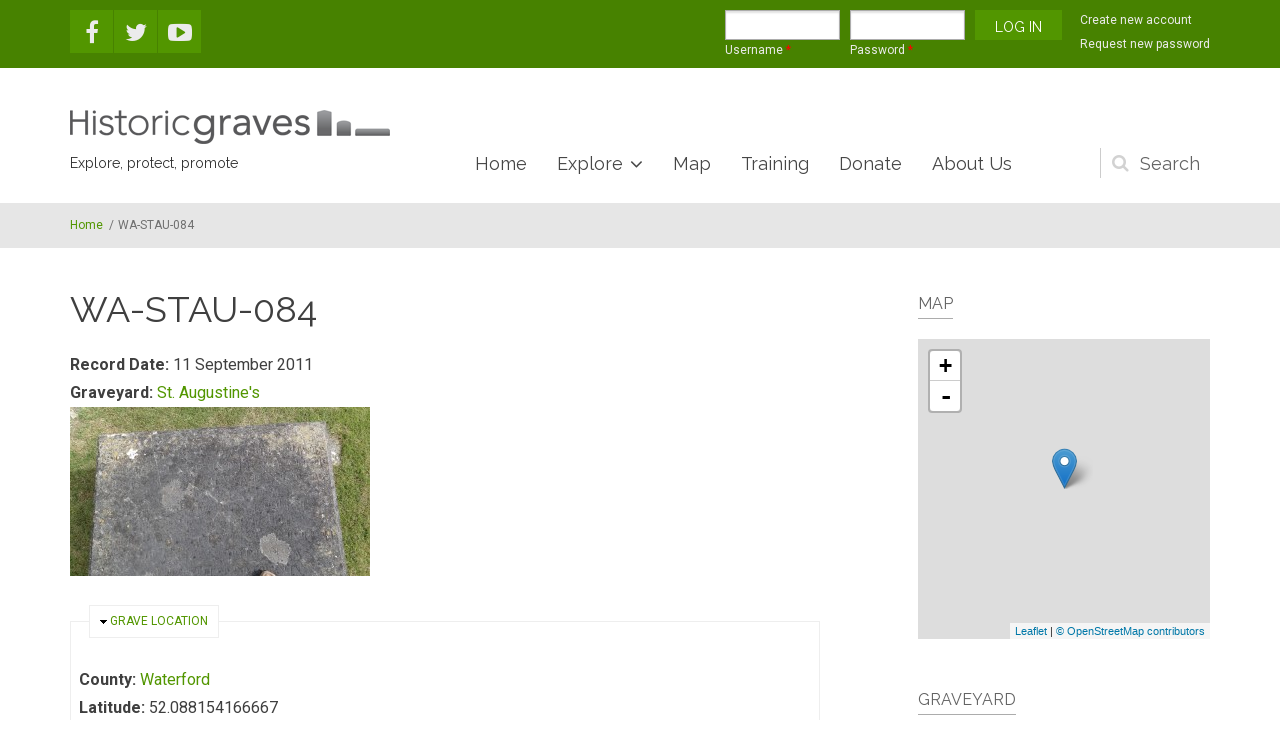

--- FILE ---
content_type: text/css
request_url: https://historicgraves.com/modules/field/theme/field.css?swwr9r
body_size: -114
content:

/* Field display */
.field .field-label {
  font-weight: bold;
}
.field-label-inline .field-label,
.field-label-inline .field-items {
  float:left; /*LTR*/
}

/* Form display */
form .field-multiple-table {
  margin: 0;
}
form .field-multiple-table th.field-label {
  padding-left: 0; /*LTR*/
}
form .field-multiple-table td.field-multiple-drag {
  width: 30px;
  padding-right: 0; /*LTR*/
}
form .field-multiple-table td.field-multiple-drag a.tabledrag-handle {
  padding-right: .5em; /*LTR*/
}

form .field-add-more-submit {
  margin: .5em 0 0;
}


--- FILE ---
content_type: text/css
request_url: https://historicgraves.com/sites/all/themes/listingplus/style-gray-green.css?swwr9r
body_size: 572
content:
#header-top { background-color: #478200; }

.header-top-area .item-list ul.quicktabs-tabs > li > a:hover:after, .header-top-area .nav-tabs > li > a:hover:after { color: #478200; }

a, #header ul.menu li a.active, ul.menu li a, .footer-area ul.menu li.collapsed > a:before, .footer-area ul.menu li.expanded > a:before, 
#site-name a, .comment-counter, .comment .username, .summary .field-item a, .more-link a, .views-field-view-node a, a.button, #toTop,
.view-listings .flag-wrapper a.unflag-action:after, .view-listings .flag-wrapper a:hover:after, .mean-container a.meanmenu-reveal { color: #529600; }

#header ul.menu li a:hover, #header ul.menu li.sfHover>a, #main-navigation .sf-menu ul, #header-top .sf-menu ul, .post-progressbar,
.view-filters .ui-slider .ui-widget-header, .views-exposed-widgets input[type="submit"], .header-top-area .contact-info li, 
.header-top-area ul.social-bookmarks li a, .header-top-area ul.brands li a, input[type="submit"], input[type="reset"], input[type="button"],
.panel-title a, .mean-container a.meanmenu-reveal span, .mean-container .mean-nav, .mean-container .mean-nav ul li a.mean-expand,
.poll .bar .foreground { background-color: #529600; }

.mean-container .mean-nav ul li li a { border-top: 1px solid #529600; }

.view-filters .ui-slider.ui-widget-content, .more-link a, .views-field-view-node a, a.button, 
.view-filters .ui-slider.ui-widget-content .ui-state-default, #toTop { border-color: #529600; }

a:hover, a:focus, ul.menu li a.active:hover, ul.menu li a:hover, ul.menu li > a:hover:before, .footer-area ul.menu li a:hover, 
.footer-area ul.menu li > a:hover:before, .footer-area ul.menu li.expanded > a:hover:before, .summary .field-item a:hover, 
.view-agents .views-field-title a:hover { color: #72a732; }

#main-navigation .sf-menu ul li a:hover, #main-navigation .sf-menu ul li.sfHover>a, #header-top .sf-menu ul li a:hover, 
#header-top .sf-menu ul li.sfHover>a, ul.pager li > a:hover, .field-type-taxonomy-term-reference .field-item a:hover, 
.view-popular-tags .views-row a:hover, .footer-area .view-popular-tags .views-row a:hover, .subfooter-area .view-popular-tags .views-row a:hover, 
.header-top-area .contact-info li:hover, ul.social-bookmarks li a:hover, ul.brands li a:hover, .header-top-area ul.social-bookmarks li a:hover, 
.header-top-area ul.brands li a:hover, .more-link a:hover, .views-field-view-node a:hover, a.button:hover, 
input[type="submit"]:hover, input[type="reset"]:hover, input[type="button"]:hover, #main .webform-client-form .form-actions input:hover, 
ul.links li a:hover, .item-list ul.quicktabs-tabs > li > a:hover, .nav-tabs > li > a:hover, .item-list ul.quicktabs-tabs > li.active > a:hover,
.nav-tabs > li.active > a:hover, .panel-heading a:hover, .mean-container .mean-nav ul li a:hover, .mean-container .mean-nav ul li a.mean-expand:hover
{ background-color: #72a732; }

.view-listings .category-item a:hover { background-color: rgba(114,167,50,0.95); }

.overlay, .overlayed-teaser a:before, #image-slider-carousel ul.slides>li:after { background-color: rgba(114,167,50,0.8); }

.mean-container .mean-nav ul li li a:hover { border-top: 1px solid #72a732; }

ul.social-bookmarks li a:hover, ul.brands li a:hover, ul.links li a:hover, .view-popular-tags .views-row a:hover { border-color: #72a732; }
.more-link a:hover, .views-field-view-node a:hover, a.button:hover, 
input[type="submit"]:hover, input[type="reset"]:hover, input[type="button"]:hover, 
#main .webform-client-form .form-actions input:hover { border-color: #72a732!important; }

/*resets
--------------------------------*/
.summary .field-item a:hover { background-color: transparent; }

#header ul.menu li a:hover, #header ul.menu li.sfHover>a,
#main-navigation .sf-menu ul li a.active { color: #ffffff; }

--- FILE ---
content_type: text/css
request_url: https://historicgraves.com/sites/all/themes/listingplus/local.css?swwr9r
body_size: 2608
content:
/*Boxed Layout Mode*/
/*-------------------------------------------------------------*/

/*Uncomment the following line in order to change the background color*/
/*body.boxed { background-color: white; }*/

/*Uncomment the following line in order to set a background image*/
/*body.boxed { background: url("path/to/your/image") no-repeat fixed; }*/

/*Uncomment the following line in order to change the shadow of page container*/
/*.boxed #page-container { box-shadow: 0px 0px 15px #C2C2C2; }*/

/*Your custom CSS rules*/
/*-------------------------------------------------------------*/

.block-quicktabs .block,
#block-views-slideshow-full-block,
#block-views-slideshow-boxed-block,
.header-top-area #block-block-39,
#search-area .block { padding: 0; }

#site-slogan {
    font-size: 14px;
    line-height: 2;
    padding: 0;
    color: #313131;
}

#logo {
	padding-bottom: 5px;
}

.field-type-image {
	border: none;
}

.view-Grave-list .item-list ul li {
	list-style: none;
}

tr.even {
	background-color: rgba(0,0,0,.05);
}

.field-collection-view .field-label {
	width: 45%;
}

.field-collection-container {
	border: 1px solid #eeeeee;
	padding: 0.5em;
	margin: 20px 0 35px;
}

/*Login block*/

.header-top-area #user-login-form {
	text-align: left;
	float: right;
}

.header-top-area #user-login-form input.form-text {
	padding: 5px 10px;
	font-size: 14px;
}

.header-top-area .form-type-textfield {
	width: 115px;
	float: left;
	margin: 0 10px 15px 0;
	text-align: left;
}

.header-top-area .form-type-password {
	width: 115px;
	float: left;
	margin: 0 10px 15px 0;
	text-align: left;
}

.header-top-area .item-list {
	float: right;

}

.header-top-area .item-list ul {
	list-style: none;
	margin: 0;
}

.header-top-area a {
    text-decoration: none;
}

.header-top-area #edit-actions {
	float: right;
	margin: 0;
}

.header-top-area #edit-name {
	height: 30px;
}

.header-top-area #edit-pass {
	height: 30px;
}

.header-top-area #edit-submit {
	height: 30px;
}

.header-top-area #user-login-form label {
	display: block;
	font-weight: normal;
	position: absolute;
	top: 40px;
}

.location-hidden {
	display: none;
}

.region-sidebar-second ul {
	list-style-type: none;
}

.region-sidebar-second ul li {
	margin: 0;
}

.field-name-field-audio-file {
	padding-bottom: 15px;
}

.easyzoom img {
  max-width: none;
}

 /*  Force the zoom to be overlay for mobile instead of adjacent */
@media (max-width: 768px) { 
	.easyzoom--adjacent .easyzoom-flyout {
    left:0;
    margin-left: 0;
}
}

@media (max-width: 768px) { 
	.header-top-area #edit-actions  {
	float: left;	
	margin: 10px 0 0 5px;
}
}

.node-project .field-name-field-project-cover {
    margin-bottom: 20px;
    float: left;
}

.no-sidebars .node-project .field-name-field-project-cover + .field-name-body {
    margin-left: 70px;
}

.no-sidebars .node-project .field-name-body {
    float: left;
    max-width: 490px;
}

.node-project .field-name-body .field-label {
    font-size: 28px;
    font-weight: 400;
    color: #3f3f3f;
    line-height: 1.2;
    margin-bottom: 5px;
}

.bottom-area h2.title, .bottom-highlighted-area h2.title {
	font-size: 36px;
	text-align: center;
}

.content-slider h1 {
	margin-bottom: 30px;
	font-size: 26px;
}

.content-slider .views-field-body p {
	font-style: italic;
}

.more-link a, .views-field-view-node a, a.button {
    padding: 10px 80px;
    font-size: 18px;
    display: inline-block;
    text-decoration: none;
}

.node-grave-form .location-wrapper {

}

.onscroll #header #logo {
	margin: 10px 5px 0 0;
}

.file-icon {
	display: inherit;
}

.form-item-field-mt-property-one-value {
	display: none;
}


.view-filters form .views-widget-filter-field_gyardburials_value { }

.view-filters form .form-item-field-gyardburials-value-min { width: 42%; display: inline-block; }

.view-filters form .form-item-field-gyardburials-value-max { width: 56%; display: inline-block; }

.view-filters form .form-item-field-gyardburials-value-max label { display: inline-block; margin: 0 2px; }

.view-filters form .form-item-field-gyardburials-value-max input { width: 74%; display: inline-block; }

@media (max-width: 767px) {
	.view-filters form .views-exposed-widget { width: 100%; }
	.view-filters form .form-item-field-gyardburials-value-min,
	.view-filters form .form-item-field-gyardburials-value-max,
	.view-filters form .form-item-field-gyardburials-value-max label,
	.view-filters form .form-item-field-gyardburials-value-max input { width: 100%; display: block; }
	.view-filters .ui-slider { margin-bottom: 10px; }
}

.view-filters form .views-widget-filter-field_graveyard_ref_nid {
width: 36.66667%;
padding: .5em 0.5em 0 0.5em;
}

.chosen-container-single .chosen-single {
height: 30px;
}

.chosen-container {
font-size: 16px;
}

.field-name-field-gyard-plan {
	margin-bottom: 20px;
}

.view-map-of-surveyed-graves .item-list ul li {
    list-style: none;
}

.node-graveyard .summary-and-description .right-side {
margin-left: 0px;
}

.view-grave-list-searchable .views-exposed-widgets select, .view-grave-list-searchable .views-exposed-widgets input.form-text {
	width: 500px;
}

.view-grave-list-searchable .view-filters label {
    font-size: 14px !important;
}

#block-views-contributors-field-block-block {
    margin-top: -56px;
}

.view-stories-list-blog table td {
	padding: 10px 0;
}

.sfHover ul{
	background: white;
}
/* start destination hilighted field Modificado Gustavo */
.view-highlighted .view-content{
}
.view-highlighted .views-row{
}
.view-highlighted .property-coord-container, .view-highlighted h2, .view-highlighted .node-side, .view-highlighted .header-info, .view-highlighted article header{
	display:none;
}
.view-highlighted .field-type-image{
}
.view-highlighted .node .content{

}
/* end destination hilighted field */

/* Blocks in destination Featured region */

@media (min-width: 768px) {
.region-featured #block-block-44 {
	flex: 0 0 50%;
	max-width: 50%;
	padding-bottom: 0;
}
}

@media (min-width: 768px) {
.region-featured #block-block-45 {
	flex: 0 0 50%;
	max-width: 50%;
	padding-bottom: 0;	
	margin-top: 3em;
    padding-left: 1em;
}
}

@media (min-width: 768px) {
.region-featured #block-block-46 {
    flex: 0 0 50%;
    max-width: 50%;
    padding-bottom: 0;
}
}

@media (min-width: 768px) {
.region-featured #block-block-47 {
    flex: 0 0 50%;
    max-width: 50%;
    padding-bottom: 0;
    margin-top: 3em;
    padding-left: 1em;
}
}


@media (max-width: 768px) {
.video { max-width: 100%; }
}

/* end Blocks in destination Featured region */

/* Isotope view */

.item-list ul.isotope-container {
    list-style: none;
    margin: 0;
    padding: 0;
}

.item-list ul.isotope-options {
    list-style: none;
    display: inline-block;
    margin: 20px;
    padding: 0;
}

.poi-type {
	display: none;
}

.view-destination-poi .isotope-element {
	width: 500px;
	height: 450px;
	box-sizing: border-box;
	margin: 10px;
	float: left;
	border-radius: 6px;
	font-family: 'Titillium Web', sans-serif;
	-webkit-transition: font-size 0.3s, line-height 0.3s;
	/* For Safari 3.1 to 6.0 */
	transition: font-size 0.3s, line-height 0.3s;
	list-style-type: none;
}

.view-destination-poi ul.isotope-options {
    margin: 0;
    padding: 0;
    margin-bottom: 21px;
    margin-top: 0px;
    width: 100%;
    padding-bottom: 0px;
}

.view-destination-poi ul.isotope-options li a.selected {
    color: #529600;
    background: #fff;
}
.view-destination-poi ul.isotope-options li a {
    font-weight: 400;
    font-size: 15px;
    float: left;
    color: #666;
    text-transform: none;
    padding-bottom: 4px;
    padding-top: 4px;
    padding-left: 12px;
    padding-right: 12px;
    background: #fff;
    border: 1px solid #e5e5e5;
    -webkit-border-radius: 5px;
    -moz-border-radius: 5px;
    border-radius: 5px;
    -webkit-transition: all 0.3s;
    -moz-transition: all 0.3s;
    -o-transition: all 0.3s;
    -ms-transition: all 0.3s;
    transition: all 0.3s;
    text-decoration: none;
}

.view-destination-poi .item-list ul li {
    margin: 0 0 0 1.5em;
    float: left;
}

.view-destination-poi .views-field-body {
    font-size: 0.9em;
}

/* end Isotope view */

/* Menu destination */

#featured ul.menu li a {
    color: #464646;
    font-size: 18px;
    padding: 6px 15px;
}

#featured ul.menu ul {
    background-color: #529600;
}

#featured ul.menu ul li a {
    color: #ffffff;
    padding: 8px 15px;
}
#featured ul.menu ul li a:hover {
    background-color: #72a732;
    padding: 8px 15px;
}

#featured ul.menu li.sfHover>a {
	background-color: #529600;
    color: #ffffff;
    text-decoration: none;
}

#featured ul.menu li.a:hover {
    color: #ffffff;
}

#featured .menu>li>a.menuparent {
    padding-right: 35px;
}

#superfish-2 .menuparent > a:after, #superfish-3 .menuparent > a:after {
    content: "\f107";
    font-family: 'FontAwesome';
    position: absolute;
    top: 9px;
    right: 9px;
    font-size: 20px;
    font-weight: 400;
    line-height: 20px;
}

#featured ul.menu li a.active { color: #529600; }

#featured ul.menu li a:hover, #header ul.menu li.sfHover>a { background-color: #529600; color: #fff; text-decoration: none; }

#featured ul.menu li.expanded > a:before, #featured ul.menu li.collapsed > a:before { content: ""; }

/* end Menu destination */

.views-field-field-destination-slogan {
	font-family: 'Raleway', Helvetica Neue, Arial, Sans-serif;
	font-size: 14px;
    line-height: 2;
    padding: 0;
    color: #313131;
}

#footer-top {
    padding: 0;
}

#footer-top .block {
    padding: 0;
}

#footer-top table {
    margin-bottom: 0;
}

#footer-top img {
    object-fit: contain;
	max-width: 100%;
	height: 80px;
}
.list-xxsss button {
    cursor: pointer;
    display: inline-block;
    text-decoration: none;
    transition: all 0.8s;
    padding-left: 2rem;
    padding-top: 0;
    padding-bottom: 1.5rem;
    font-size: 1.6rem;
    text-align: left;
    border: none;
    background-color: #ffffff;
    padding-right: 0;
    outline: none;
    margin-right: 10px;
}
.box-contact-box {
    background-color: white;
    width: 250px;
    margin: 5px 0 0 0;
    padding: 15px;
    text-align: center;
    border-top: 2px solid #478200;
    position: absolute;
    z-index: 9;
    right: 0;
    top:73px;
}
.logged-in .box-contact-box {
    top:33px
}
.list-xxsss #box-contact p {
    border-bottom: 1px solid #D8D8D8;
    padding-bottom: 1rem;
}
.btn-inside-black a {
    background-color: #478200;
    color: white;
    text-decoration: none;
}
.btn-inside a {
    cursor: pointer;
    border-radius: 10rem;
    display: inline-block;
    text-decoration: none;
    transition: all 0.8s;
    padding-left: 1.5rem;
    padding-top: 0.7rem;
    padding-right: 1.5rem;
    padding-bottom: 0.7rem;
    min-width: 11rem;
    font-size: 1.5rem;
    text-align: center;
    font-weight: 700;
}
.oculto{
    display: none;
}
.box-shadow {
    -webkit-box-shadow: 0 0.9rem 0.5rem 0 rgb(138 138 138 / 10%);
    -moz-box-shadow: 0 0.9rem 0.5rem 0 rgba(138, 138, 138, 0.1);
    box-shadow: 0 0.9rem 0.5rem 0 rgb(138 138 138 / 10%);
    border-radius: 0.7rem;

}
.list-xxsss button.opened svg {
    transform: rotate(180deg);
}
.list-xxsss button svg {
    transform: rotate(0deg);
}
.list-xxsss #box-contact p {
    border-bottom: 1px solid #D8D8D8;
    padding-bottom: 1rem;
    margin-bottom: 1rem;
    margin-top:0;
}

#node-128906 .field-name-body {
    width: 50%;
    float: left;
    padding-right: 20px;
}

#node-128906 .field-name-field-node-pdf {
    width: 50%;
    float: right;
}

@media only screen and (max-width: 600px) {
#node-128906 .field-name-body {
    width: 100%;
    float: none;
    padding-right: 0;
}

#node-128906 .field-name-field-node-pdf {
    width: 100%;
    float: none;
}
}

#node-133920 .field-name-body {
    width: 50%;
    float: left;
    padding-right: 20px;
}

#node-133920 .field-name-field-node-pdf {
    width: 50%;
    float: right;
}

@media only screen and (max-width: 600px) {
#node-133920 .field-name-body {
    width: 100%;
    float: none;
    padding-right: 0;
}

#node-133920 .field-name-field-node-pdf {
    width: 100%;
    float: none;
}
}

#node-133921 .field-name-body {
    width: 50%;
    float: left;
    padding-right: 20px;
}

#node-133921 .field-name-field-node-pdf {
    width: 50%;
    float: right;
}

@media only screen and (max-width: 600px) {
#node-133921 .field-name-body {
    width: 100%;
    float: none;
    padding-right: 0;
}

#node-133921 .field-name-field-node-pdf {
    width: 100%;
    float: none;
}
}


--- FILE ---
content_type: text/css
request_url: https://historicgraves.com/sites/all/modules/wysiwyg_linebreaks/wysiwyg_linebreaks.css?swwr9r
body_size: -60
content:
/* Remove toolbar button from Wysiwyg Editor toolbars. */
.cke_wrapper .cke_toolgroup .cke_button .cke_off.cke_button_convert_linebreaks, /* CKEditor, convert linebraks button */
.cke_wrapper .cke_toolgroup .cke_button .cke_off.cke_button_linebreaks, /* CKEditor, linebreaks button */
.cke_toolbox .cke_toolbar .cke_toolgroup .cke_button__convert_linebreaks, /* CKEditor, newer versions. */
.cke_toolbox .cke_toolbar .cke_toolgroup .cke_button__linebreaks,
.text-format-wrapper .wysiwygToolbar .mce_linebreaks /* TinyMCE */ {
  display: none;
}


--- FILE ---
content_type: text/css
request_url: https://historicgraves.com/sites/all/themes/listingplus/style.css?swwr9r
body_size: 15944
content:
/* Fonts families */
body.pff-1 { font-family: 'Merriweather', Georgia, Times New Roman, Serif; }
body.pff-2 { font-family: 'Source Sans Pro', Helvetica Neue, Arial, Sans-serif; }
body.pff-3 { font-family: 'Ubuntu', Helvetica Neue, Arial, Sans-serif; }
body.pff-4 { font-family: 'PT Sans', Helvetica Neue, Arial, Sans-serif; }
body.pff-5 { font-family: 'Roboto', Helvetica Neue, Arial, Sans-serif; }
body.pff-6 { font-family: 'Open Sans', Helvetica Neue, Arial, Sans-serif; }
body.pff-7 { font-family: 'Lato', Helvetica Neue, Arial, Sans-serif; }
body.pff-8 { font-family: 'Roboto Condensed', Arial Narrow, Arial, Sans-serif; }
body.pff-9 { font-family: 'Exo', Helvetica Neue, Arial, Sans-serif; }
body.pff-10 { font-family: 'Roboto Slab', Trebuchet MS, Sans-serif; }
body.pff-11 { font-family: 'Raleway', Helvetica Neue, Arial, Sans-serif; }
body.pff-12 { font-family: 'Josefin Sans', Georgia, Times New Roman, Serif; }
body.pff-13 { font-family: Georgia, Times New Roman, Serif; }
body.pff-14 { font-family: 'Playfair Display', Times New Roman, Serif; }
body.pff-15 { font-family: 'Philosopher', Georgia, Times New Roman, Serif; }
body.pff-16 { font-family: 'Cinzel', Georgia, Times New Roman, Serif; }
body.pff-17 { font-family: 'Oswald', Helvetica Neue, Arial, Sans-serif; }
body.pff-18 { font-family: 'Playfair Display SC', Georgia, Times New Roman, Serif; }
body.pff-19 { font-family: 'Cabin', Helvetica Neue, Arial, Sans-serif; }
body.pff-20 { font-family: 'Noto Sans', Arial, Helvetica Neue, Sans-serif; }
body.pff-21 { font-family: Helvetica Neue, Arial, Sans-serif; }
body.pff-22 { font-family: 'Droid Serif', Georgia, Times, Times New Roman, Serif; }
body.pff-23 { font-family: 'PT Serif', Georgia, Times, Times New Roman, Serif; }
body.pff-24 { font-family: 'Vollkorn', Georgia, Times, Times New Roman, Serif; }
body.pff-25 { font-family: 'Alegreya', Georgia, Times, Times New Roman, Serif; }
body.pff-26 { font-family: 'Noto Serif', Georgia, Times, Times New Roman, Serif; }
body.pff-27 { font-family: 'Crimson Text', Georgia, Times, Times New Roman, Serif; }
body.pff-28 { font-family: 'Gentium Book Basic', Georgia, Times, Times New Roman, Serif; }
body.pff-29 { font-family: 'Volkhov', Georgia, Times, Times New Roman, Serif; }
body.pff-30 { font-family: Times, Times New Roman, Serif; }
body.pff-31 { font-family: 'Alegreya SC', Georgia, Times, Times New Roman, Serif; }
body.pff-32 { font-family: 'Montserrat', Helvetica Neue, Arial, Sans-serif; }
body.pff-33 { font-family: 'Fira Sans', Helvetica Neue, Arial, Sans-serif; }

.hff-1 h1,.hff-1 h2,.hff-1 h3,.hff-1 h4,.hff-1 h5,.hff-1 h6, .sff-1 #site-name, .sff-1 #footer-site-name, 
.slff-1 #site-slogan, .slff-1 #footer-site-slogan,.hff-1 table th, .hff-1 .tp-caption .title,
.hff-1 .views-field-title, .hff-1 .quicktabs-tabs > li, .hff-1 .nav-tabs > li, .hff-1 ul.menu,
.hff-1 input, .hff-1 .more-link, .hff-1 select, .hff-1 textarea { font-family: 'Merriweather', Georgia, Times New Roman, Serif; }
.hff-2 h1,.hff-2 h2,.hff-2 h3,.hff-2 h4,.hff-2 h5,.hff-2 h6, .sff-2 #site-name, .sff-2 #footer-site-name, 
.slff-2 #site-slogan, .slff-2 #footer-site-slogan, .hff-2 table th, .hff-2 .tp-caption .title,
.hff-2 .views-field-title, .hff-2 .quicktabs-tabs > li, .hff-2 .nav-tabs > li, .hff-2 ul.menu,
.hff-2 input, .hff-2 .more-link, .hff-2 select, .hff-2 textarea { font-family: 'Source Sans Pro', Helvetica Neue, Arial, Sans-serif;  }
.hff-3 h1,.hff-3 h2,.hff-3 h3,.hff-3 h4,.hff-3 h5,.hff-3 h6, .sff-3 #site-name, .sff-3 #footer-site-name, 
.slff-3 #site-slogan, .slff-3 #footer-site-slogan, .hff-3 table th, .hff-3 .tp-caption .title,
.hff-3 .views-field-title, .hff-3 .quicktabs-tabs > li, .hff-3 .nav-tabs > li, .hff-3 ul.menu,
.hff-3 input, .hff-3 .more-link, .hff-3 select, .hff-3 textarea { font-family: 'Ubuntu', Helvetica Neue, Arial, Sans-serif; }
.hff-4 h1,.hff-4 h2,.hff-4 h3,.hff-4 h4,.hff-4 h5,.hff-4 h6, .sff-4 #site-name, .sff-4 #footer-site-name, 
.slff-4 #site-slogan, .slff-4 #footer-site-slogan, .hff-4 table th, .hff-4 .tp-caption .title,
.hff-4 .views-field-title, .hff-4 .quicktabs-tabs > li, .hff-4 .nav-tabs > li, .hff-4 ul.menu,
.hff-4 input, .hff-4 .more-link, .hff-4 select, .hff-4 textarea { font-family: 'PT Sans', Helvetica Neue, Arial, Sans-serif; }
.hff-5 h1,.hff-5 h2,.hff-5 h3,.hff-5 h4,.hff-5 h5,.hff-5 h6, .sff-5 #site-name, .sff-5 #footer-site-name, 
.slff-5 #site-slogan, .slff-5 #footer-site-slogan, .hff-5 table th, .hff-5 .tp-caption .title,
.hff-5 .views-field-title, .hff-5 .quicktabs-tabs > li, .hff-5 .nav-tabs > li, .hff-5 ul.menu,
.hff-5 input, .hff-5 .more-link, .hff-5 select, .hff-5 textarea { font-family: 'Roboto', Helvetica Neue, Arial, Sans-serif; }
.hff-6 h1,.hff-6 h2,.hff-6 h3,.hff-6 h4,.hff-6 h5,.hff-6 h6, .sff-6 #site-name, .sff-6 #footer-site-name, 
.slff-6 #site-slogan, .slff-6 #footer-site-slogan, .hff-6 table th, .hff-6 .tp-caption .title,
.hff-6 .views-field-title, .hff-6 .quicktabs-tabs > li, .hff-6 .nav-tabs > li, .hff-6 ul.menu,
.hff-6 input, .hff-6 .more-link, .hff-6 select, .hff-6 textarea { font-family: 'Open Sans', Helvetica Neue, Arial, Sans-serif; }
.hff-7 h1,.hff-7 h2,.hff-7 h3,.hff-7 h4,.hff-7 h5,.hff-7 h6, .sff-7 #site-name, .sff-7 #footer-site-name, 
.slff-7 #site-slogan, .slff-7 #footer-site-slogan, .hff-7 table th, .hff-7 .tp-caption .title,
.hff-7 .views-field-title, .hff-7 .quicktabs-tabs > li, .hff-7 .nav-tabs > li, .hff-7 ul.menu,
.hff-7 input, .hff-7 .more-link, .hff-7 select, .hff-7 textarea { font-family: 'Lato', Helvetica Neue, Arial, Sans-serif; }
.hff-8 h1,.hff-8 h2,.hff-8 h3,.hff-8 h4,.hff-8 h5,.hff-8 h6, .sff-8 #site-name, .sff-8 #footer-site-name, 
.slff-8 #site-slogan, .slff-8 #footer-site-slogan, .hff-8 table th, .hff-8 .tp-caption .title,
.hff-8 .views-field-title, .hff-8 .quicktabs-tabs > li, .hff-8 .nav-tabs > li, .hff-8 ul.menu,
.hff-8 input, .hff-8 .more-link, .hff-8 select, .hff-8 textarea { font-family: 'Roboto Condensed', Arial Narrow, Arial, Sans-serif; }
.hff-9 h1,.hff-9 h2,.hff-9 h3,.hff-9 h4,.hff-9 h5,.hff-9 h6, .sff-9 #site-name, .sff-9 #footer-site-name, 
.slff-9 #site-slogan, .slff-9 #footer-site-slogan, .hff-9 table th, .hff-9 .tp-caption .title,
.hff-9 .views-field-title, .hff-9 .quicktabs-tabs > li, .hff-9 .nav-tabs > li, .hff-9 ul.menu,
.hff-9 input, .hff-9 .more-link, .hff-9 select, .hff-9 textarea { font-family: 'Exo', Helvetica Neue, Arial, Sans-serif; }
.hff-10 h1,.hff-10 h2,.hff-10 h3,.hff-10 h4,.hff-10 h5,.hff-10 h6, .sff-10 #site-name, .sff-10 #footer-site-name, 
.slff-10 #site-slogan, .slff-10 #footer-site-slogan, .hff-10 table th, .hff-10 .tp-caption .title,
.hff-10 .views-field-title, .hff-10 .quicktabs-tabs > li, .hff-10 .nav-tabs > li, .hff-10 ul.menu,
.hff-10 input, .hff-10 .more-link, .hff-10 select, .hff-10 textarea { font-family: 'Roboto Slab', Trebuchet MS, Sans-serif; }
.hff-11 h1,.hff-11 h2,.hff-11 h3,.hff-11 h4,.hff-11 h5,.hff-11 h6, .sff-11 #site-name, .sff-11 #footer-site-name, 
.slff-11 #site-slogan, .slff-11 #footer-site-slogan, .hff-11 table th, .hff-11 .tp-caption .title,
.hff-11 .views-field-title, .hff-11 .quicktabs-tabs > li, .hff-11 .nav-tabs > li, .hff-11 ul.menu,
.hff-11 input, .hff-11 .more-link, .hff-11 select, .hff-11 textarea { font-family: 'Raleway', Helvetica Neue, Arial, Sans-serif; }
.hff-12 h1,.hff-12 h2,.hff-12 h3,.hff-12 h4,.hff-12 h5,.hff-12 h6, .sff-12 #site-name, .sff-12 #footer-site-name, 
.slff-12 #site-slogan, .slff-12 #footer-site-slogan, .hff-12 table th, .hff-12 .tp-caption .title,
.hff-12 .views-field-title, .hff-12 .quicktabs-tabs > li, .hff-12 .nav-tabs > li, .hff-12 ul.menu,
.hff-12 input, .hff-12 .more-link, .hff-12 select, .hff-12 textarea { font-family: 'Josefin Sans', Georgia, Times New Roman, Serif; }
.hff-13 h1,.hff-13 h2,.hff-13 h3,.hff-13 h4,.hff-13 h5,.hff-13 h6, .sff-13 #site-name, .sff-13 #footer-site-name, 
.slff-13 #site-slogan, .slff-13 #footer-site-slogan, .hff-13 table th, .hff-13 .tp-caption .title,
.hff-13 .views-field-title, .hff-13 .quicktabs-tabs > li, .hff-13 .nav-tabs > li, .hff-13 ul.menu,
.hff-13 input, .hff-13 .more-link, .hff-13 select, .hff-13 textarea { font-family: Georgia, Times New Roman, Serif; }
.hff-14 h1,.hff-14 h2,.hff-14 h3,.hff-14 h4,.hff-14 h5,.hff-14 h6, .sff-14 #site-name, .sff-14 #footer-site-name, 
.slff-14 #site-slogan, .slff-14 #footer-site-slogan, .hff-14 table th, .hff-14 .tp-caption .title,
.hff-14 .views-field-title, .hff-14 .quicktabs-tabs > li, .hff-14 .nav-tabs > li, .hff-14 ul.menu,
.hff-14 input, .hff-14 .more-link, .hff-14 select, .hff-14 textarea { font-family: 'Playfair Display', Times New Roman, Serif; }
.hff-15 h1,.hff-15 h2,.hff-15 h3,.hff-15 h4,.hff-15 h5,.hff-15 h6, .sff-15 #site-name, .sff-15 #footer-site-name, 
.slff-15 #site-slogan, .slff-15 #footer-site-slogan, .hff-15 table th, .hff-15 .tp-caption .title,
.hff-15 .views-field-title, .hff-15 .quicktabs-tabs > li, .hff-15 .nav-tabs > li, .hff-15 ul.menu,
.hff-15 input, .hff-15 .more-link, .hff-15 select, .hff-15 textarea { font-family: 'Philosopher', Georgia, Times New Roman, Serif; }
.hff-16 h1,.hff-16 h2,.hff-16 h3,.hff-16 h4,.hff-16 h5,.hff-16 h6, .sff-16 #site-name, .sff-16 #footer-site-name, 
.slff-16 #site-slogan, .slff-16 #footer-site-slogan, .hff-16 table th, .hff-16 .tp-caption .title,
.hff-16 .views-field-title, .hff-16 .quicktabs-tabs > li, .hff-16 .nav-tabs > li, .hff-16 ul.menu,
.hff-16 input, .hff-16 .more-link, .hff-16 select, .hff-16 textarea { font-family: 'Cinzel', Georgia, Times New Roman, Serif; }
.hff-17 h1,.hff-17 h2,.hff-17 h3,.hff-17 h4,.hff-17 h5,.hff-17 h6, .sff-17 #site-name, .sff-17 #footer-site-name, 
.slff-17 #site-slogan, .slff-17 #footer-site-slogan, .hff-17 table th, .hff-17 .tp-caption .title,
.hff-17 .views-field-title, .hff-17 .quicktabs-tabs > li, .hff-17 .nav-tabs > li, .hff-17 ul.menu,
.hff-17 input, .hff-17 .more-link, .hff-17 select, .hff-17 textarea { font-family: 'Oswald', Helvetica Neue, Arial, Sans-serif; }
.hff-18 h1,.hff-18 h2,.hff-18 h3,.hff-18 h4,.hff-18 h5,.hff-18 h6, .sff-18 #site-name, .sff-18 #footer-site-name, 
.slff-18 #site-slogan, .slff-18 #footer-site-slogan, .hff-18 table th, .hff-18 .tp-caption .title,
.hff-18 .views-field-title, .hff-18 .quicktabs-tabs > li, .hff-18 .nav-tabs > li, .hff-18 ul.menu,
.hff-18 input, .hff-18 .more-link, .hff-18 select, .hff-18 textarea { font-family: 'Playfair Display SC', Georgia, Times New Roman, Serif; }
.hff-19 h1,.hff-19 h2,.hff-19 h3,.hff-19 h4,.hff-19 h5,.hff-19 h6, .sff-19 #site-name, .sff-19 #footer-site-name, 
.slff-19 #site-slogan, .slff-19 #footer-site-slogan, .hff-19 table th, .hff-19 .tp-caption .title,
.hff-19 .views-field-title, .hff-19 .quicktabs-tabs > li, .hff-19 .nav-tabs > li, .hff-19 ul.menu,
.hff-19 input, .hff-19 .more-link, .hff-19 select, .hff-19 textarea { font-family: 'Cabin', Helvetica Neue, Arial, Sans-serif; }
.hff-20 h1,.hff-20 h2,.hff-20 h3,.hff-20 h4,.hff-20 h5,.hff-20 h6, .sff-20 #site-name, .sff-20 #footer-site-name, 
.slff-20 #site-slogan, .slff-20 #footer-site-slogan, .hff-20 table th, .hff-20 .tp-caption .title,
.hff-20 .views-field-title, .hff-20 .quicktabs-tabs > li, .hff-20 .nav-tabs > li, .hff-20 ul.menu,
.hff-20 input, .hff-20 .more-link, .hff-20 select, .hff-20 textarea { font-family: 'Noto Sans', Arial, Helvetica Neue, Sans-serif; }
.hff-21 h1,.hff-21 h2,.hff-21 h3,.hff-21 h4,.hff-21 h5,.hff-21 h6, .sff-21 #site-name, .sff-21 #footer-site-name, 
.slff-21 #site-slogan, .slff-21 #footer-site-slogan, .hff-21 table th, .hff-21 .tp-caption .title,
.hff-21 .views-field-title, .hff-21 .quicktabs-tabs > li, .hff-21 .nav-tabs > li, .hff-21 ul.menu,
.hff-21 input, .hff-21 .more-link, .hff-21 select, .hff-21 textarea { font-family: Helvetica Neue, Arial, Sans-serif; }
.hff-22 h1,.hff-22 h2,.hff-22 h3,.hff-22 h4,.hff-22 h5,.hff-22 h6, .sff-22 #site-name, .sff-22 #footer-site-name, 
.slff-22 #site-slogan, .slff-22 #footer-site-slogan, .hff-22 table th, .hff-22 .tp-caption .title,
.hff-22 .views-field-title, .hff-22 .quicktabs-tabs > li, .hff-22 .nav-tabs > li, .hff-22 ul.menu,
.hff-22 input, .hff-22 .more-link, .hff-22 select, .hff-22 textarea { font-family: 'Droid Serif', Georgia, Times, Times New Roman, Serif; }
.hff-23 h1,.hff-23 h2,.hff-23 h3,.hff-23 h4,.hff-23 h5,.hff-23 h6, .sff-23 #site-name, .sff-23 #footer-site-name, 
.slff-23 #site-slogan, .slff-23 #footer-site-slogan, .hff-23 table th, .hff-23 .tp-caption .title,
.hff-23 .views-field-title, .hff-23 .quicktabs-tabs > li, .hff-23 .nav-tabs > li, .hff-23 ul.menu,
.hff-23 input, .hff-23 .more-link, .hff-23 select, .hff-23 textarea { font-family: 'PT Serif', Georgia, Times, Times New Roman, Serif; }
.hff-24 h1,.hff-24 h2,.hff-24 h3,.hff-24 h4,.hff-24 h5,.hff-24 h6, .sff-24 #site-name, .sff-24 #footer-site-name, 
.slff-24 #site-slogan, .slff-24 #footer-site-slogan, .hff-24 table th, .hff-24 .tp-caption .title,
.hff-24 .views-field-title, .hff-24 .quicktabs-tabs > li, .hff-24 .nav-tabs > li, .hff-24 ul.menu,
.hff-24 input, .hff-24 .more-link, .hff-24 select, .hff-24 textarea { font-family: 'Vollkorn', Georgia, Times, Times New Roman, Serif; }
.hff-25 h1,.hff-25 h2,.hff-25 h3,.hff-25 h4,.hff-25 h5,.hff-25 h6, .sff-25 #site-name, .sff-25 #footer-site-name, 
.slff-25 #site-slogan, .slff-25 #footer-site-slogan, .hff-25 table th, .hff-25 .tp-caption .title,
.hff-25 .views-field-title, .hff-25 .quicktabs-tabs > li, .hff-25 .nav-tabs > li, .hff-25 ul.menu,
.hff-25 input, .hff-25 .more-link, .hff-25 select, .hff-25 textarea { font-family: 'Alegreya', Georgia, Times, Times New Roman, Serif; }
.hff-26 h1,.hff-26 h2,.hff-26 h3,.hff-26 h4,.hff-26 h5,.hff-26 h6, .sff-26 #site-name, .sff-26 #footer-site-name, 
.slff-26 #site-slogan, .slff-26 #footer-site-slogan, .hff-26 table th, .hff-26 .tp-caption .title,
.hff-26 .views-field-title, .hff-26 .quicktabs-tabs > li, .hff-26 .nav-tabs > li, .hff-26 ul.menu,
.hff-26 input, .hff-26 .more-link, .hff-26 select, .hff-26 textarea { font-family: 'Noto Serif', Georgia, Times, Times New Roman, Serif; }
.hff-27 h1,.hff-27 h2,.hff-27 h3,.hff-27 h4,.hff-27 h5,.hff-27 h6, .sff-27 #site-name, .sff-27 #footer-site-name, 
.slff-27 #site-slogan, .slff-27 #footer-site-slogan, .hff-27 table th, .hff-27 .tp-caption .title,
.hff-27 .views-field-title, .hff-27 .quicktabs-tabs > li, .hff-27 .nav-tabs > li, .hff-27 ul.menu,
.hff-27 input, .hff-27 .more-link, .hff-27 select, .hff-27 textarea { font-family: 'Crimson Text', Georgia, Times, Times New Roman, Serif; }
.hff-28 h1,.hff-28 h2,.hff-28 h3,.hff-28 h4,.hff-28 h5,.hff-28 h6, .sff-28 #site-name, .sff-28 #footer-site-name, 
.slff-28 #site-slogan, .slff-28 #footer-site-slogan, .hff-28 table th, .hff-28 .tp-caption .title,
.hff-28 .views-field-title, .hff-28 .quicktabs-tabs > li, .hff-28 .nav-tabs > li, .hff-28 ul.menu,
.hff-28 input, .hff-28 .more-link, .hff-28 select, .hff-28 textarea { font-family: 'Gentium Book Basic', Georgia, Times, Times New Roman, Serif; }
.hff-29 h1,.hff-29 h2,.hff-29 h3,.hff-29 h4,.hff-29 h5,.hff-29 h6, .sff-29 #site-name, .sff-29 #footer-site-name, 
.slff-29 #site-slogan, .slff-29 #footer-site-slogan, .hff-29 table th, .hff-29 .tp-caption .title,
.hff-29 .views-field-title, .hff-29 .quicktabs-tabs > li, .hff-29 .nav-tabs > li, .hff-29 ul.menu,
.hff-29 input, .hff-29 .more-link, .hff-29 select, .hff-29 textarea { font-family: 'Volkhov', Georgia, Times, Times New Roman, Serif; }
.hff-30 h1,.hff-30 h2,.hff-30 h3,.hff-30 h4,.hff-30 h5,.hff-30 h6, .sff-30 #site-name, .sff-30 #footer-site-name, 
.slff-30 #site-slogan, .slff-30 #footer-site-slogan, .hff-30 table th, .hff-30 .tp-caption .title,
.hff-30 .views-field-title, .hff-30 .quicktabs-tabs > li, .hff-30 .nav-tabs > li, .hff-30 ul.menu,
.hff-30 input, .hff-30 .more-link, .hff-30 select, .hff-30 textarea { font-family: Times, Times New Roman, Serif; }
.hff-31 h1,.hff-31 h2,.hff-31 h3,.hff-31 h4,.hff-31 h5,.hff-31 h6, .sff-31 #site-name, .sff-31 #footer-site-name, 
.slff-31 #site-slogan, .slff-31 #footer-site-slogan, .hff-31 table th, .hff-31 .tp-caption .title,
.hff-31 .views-field-title, .hff-31 .quicktabs-tabs > li, .hff-31 .nav-tabs > li, .hff-31 ul.menu,
.hff-31 input, .hff-31 .more-link, .hff-31 select, .hff-31 textarea { font-family: 'Alegreya SC', Georgia, Times, Times New Roman, Serif; }
.hff-32 h1,.hff-32 h2,.hff-32 h3,.hff-32 h4,.hff-32 h5,.hff-32 h6, .sff-32 #site-name, .sff-32 #footer-site-name, 
.slff-32 #site-slogan, .slff-32 #footer-site-slogan, .hff-32 table th, .hff-32 .tp-caption .title,
.hff-32 .views-field-title, .hff-32 .quicktabs-tabs > li, .hff-32 .nav-tabs > li, .hff-32 ul.menu,
.hff-32 input, .hff-32 .more-link, .hff-32 select, .hff-32 textarea { font-family: 'Montserrat', Helvetica Neue, Arial, Sans-serif; }
.hff-33 h1,.hff-33 h2,.hff-33 h3,.hff-33 h4,.hff-33 h5,.hff-33 h6, .sff-33 #site-name, .sff-33 #footer-site-name, 
.slff-33 #site-slogan, .slff-33 #footer-site-slogan, .hff-33 table th, .hff-33 .tp-caption .title,
.hff-33 .views-field-title, .hff-33 .quicktabs-tabs > li, .hff-33 .nav-tabs > li, .hff-33 ul.menu,
.hff-33 input, .hff-33 .more-link, .hff-33 select, .hff-33 textarea { font-family: 'Fira Sans', Helvetica Neue, Arial, Sans-serif; }

body.maintenance-page { font-family: 'Roboto', Helvetica Neue, Arial, Sans-serif; }
.maintenance-page #site-name { font-family: 'Playfair Display', Times New Roman, Serif; }
.maintenance-page h1, .maintenance-page #site-slogan { font-family: 'Raleway', Helvetica Neue, Arial, Sans-serif; }

body { font-size: 16px; color: #3f3f3f; line-height: 1.75; text-rendering: optimizeLegibility; }

p { margin: 0; padding: 0 0 20px 0; }

.lead, .field-name-field-mt-subheader-body p { font-size: 18px; line-height: 1.44; font-weight: 700; padding-bottom: 20px; margin-bottom: 0; }

a { -webkit-transition: all 0.2s ease-in-out; -moz-transition: all 0.2s ease-in-out; -ms-transition: all 0.2s ease-in-out; 
-o-transition: all 0.2s ease-in-out; transition: all 0.2s ease-in-out; color: #357cce; }

a:hover { color: #3f8edb; }

a:focus { outline: none; text-decoration: none; color: #3f8edb; }

code, pre { word-wrap: break-word; word-break: break-all; white-space: pre; white-space: pre-wrap; font-family: 'Source Code Pro', Consolas, Monaco, Courier; }

pre { background: #ebebeb; border:none; border-left: 2px solid #636363; -webkit-border-radius: 0px; -moz-border-radius: 0px; border-radius: 0px; color: #363636; 
padding: 20px; font-size: 14px; max-height: 62px; overflow: hidden; margin: 40px 0 40px 45px; }

pre:hover { max-height: 10000px; -webkit-transition: all ease-in-out 2s; -moz-transition: all ease-in-out 2s; -o-transition: all ease-in-out 2s;
-ms-transition: all ease-in-out 2s; transition: all ease-in-out 2s; }

img { display: block; max-width: 100%; height: auto; }

blockquote { font-size: 24px; font-style: italic; padding:0 0 0 140px; border-left: none; position: relative; margin: 15px 0 10px; line-height: 1.33; 
min-height: 80px; }

.footer-area blockquote { padding-left: 70px; font-size: 18px; }

/*Blockquote quote symbol*/
blockquote:after { position: absolute; content: "“"; left: 15px; color: #dddddd; font-style: normal;
font-size: 180px; line-height: 120px; top: 0; height: 55px; font-family: 'Playfair Display', Times New Roman, Serif; }

.footer-area blockquote:after { left: 0; font-size: 125px; top: 0; line-height: 90px; height: 40px; }

@media (min-width: 992px) { 
	.two-sidebars blockquote { padding: 0 0 0 75px; }
	.two-sidebars blockquote:after { left: 0; font-size: 125px; top: 0; line-height: 90px; height: 40px; }
}

@media (min-width: 768px) and (max-width: 991px) { 
	.footer-area blockquote { padding-left: 40px; font-size: 18px; }	
	.footer-area blockquote:after { left: 0; font-size: 90px; top: 0; line-height: 67px; }
}

@media (max-width: 767px) { 
	blockquote { padding: 0 0 0 75px; }
	blockquote:after { left: 0; font-size: 125px; top: 0; line-height: 90px; height: 40px; }
}

ul { list-style-type: square; }

.check-list { list-style: none; padding: 0; margin: 0 0 20px 0; }

.check-list li { margin-bottom: 10px; }

.check-list li i { margin-right: 20px; }

.check-list li i.fa-times { color: #959595; }

/*Headings*/
h1, h2, h3, h4, h5, h6 { line-height: 1.2; margin: 20px 0 10px 0; font-weight: 400; }

h1 a, h2 a, h3 a, h4 a, h5 a, h6 a { color: #3f3f3f; }

h1 { font-size: 36px; margin-bottom: 20px; }

h2 { font-size: 28px; margin-bottom: 20px; }

h3 { font-size: 23px; margin-bottom: 20px; font-weight: 700; }

h4 { font-size: 20px; font-weight: 700; }

h5 { font-size: 18px; font-weight: 700; text-transform: uppercase; }

.title { margin-top: 0; }

.sidebar h2.title { margin-top: 6px; text-transform: uppercase; font-size: 16px; color: #636363; display: inline-block; border-bottom: 1px solid #acacac;
padding-bottom: 5px; }

.footer-top-area h2.title { font-size: 36px; text-align: center; margin-top: 20px; }

.bottom-area h2.title, .bottom-highlighted-area h2.title { font-size: 36px; }

.footer-area h2.title { color: #d7d7d7; font-size: 24px; font-weight: 400; border-bottom: 1px solid #555555; padding-bottom: 10px; }

/*Blocks*/
.block { padding: 0 0 25px 0; }

.header-top-area .block { padding: 10px 0; }

.header-area .block { padding: 0 0 20px 0; }

.sidebar .block { padding: 0 0 45px 0; }

.footer-area .block { padding: 0 0 35px 0; }

.subfooter-area .block { padding: 10px 0; }

.block-quicktabs .block,
#block-views-slideshow-full-block,
#block-views-slideshow-boxed-block,
.header-top-area #block-block-4,
#search-area .block { padding: 0; }

/*layout*/
.boxed #page-container { margin-right: auto; margin-left: auto; position: relative; background-color: #fff;
-moz-box-shadow: 0px 0px 10px #d7d7d7;; -o-box-shadow: 0px 0px 10px #d7d7d7;; -webkit-box-shadow: 0px 0px 10px #d7d7d7;; box-shadow: 0px 0px 10px #d7d7d7;;	 }

#header-top { background-color: #2869c2; }

#header { padding: 35px 0 0 0; }

#header-inside { position: relative; }

#page-intro { background-color: #f1f1f1; }

#banner { background-color: #ffffff; }

#highlighted { padding: 40px 0 20px 0; -webkit-box-shadow: 0 1px 5px #d7d7d7; box-shadow: 0 1px 5px #d7d7d7; }

#featured { padding: 40px 0; }

#main.content, .sidebar { padding: 40px 0; }

#featured + #main.content { padding-top: 0; }

#bottom { padding: 55px 0 35px 0; -webkit-box-shadow: 0 1px 5px #d7d7d7; box-shadow: 0 1px 5px #d7d7d7; position: relative; }

#bottom-highlighted { background-color: #ebebeb; padding: 50px 0 30px; -webkit-box-shadow: inset 0 1px 5px #d7d7d7; box-shadow: inset 0 1px 5px #d7d7d7;}

#bottom + #bottom-highlighted { -webkit-box-shadow: none; box-shadow: none;}

#footer-top { background-color: #151515; padding: 50px 0 30px; }

#footer { background-color: #000000; padding: 40px 0 15px 0; }

#subfooter { background-color: #151515; padding: 20px 0 10px 0;}

@media (min-width: 768px) { 
	.boxed #page-container, .onscroll.boxed #page-container #header { width: 750px; }
	#search-area { width: 60px; float: right; }
	#main-navigation.with-search-bar { padding-right: 60px; }
}

@media (min-width: 992px) {
	.boxed #page-container, .onscroll.boxed #page-container #header { width: 970px; }
}

@media (min-width: 1200px) { 
	.boxed #page-container, .onscroll.boxed #page-container #header { width: 1170px; }
	.fix-second-sidebar { padding-left: 83px; }
	.fix-first-sidebar { padding-right: 83px; }
	/*navigation layout*/
	#search-area { width: 110px; }
	#main-navigation.with-search-bar { padding-right: 110px; }
}

@media (max-width: 767px) { 
	/*Fixed header position*/
	#header { padding-top: 20px; position: static!important; top: auto; }
	#page, #page-intro { margin-top: 0!important; }
}

@media (max-width: 480px) { 
	.header-top-area { margin-right: -15px; margin-left: -15px; }
}

/*regions*/
.header-top-area { color: #ebebeb; font-size: 12px; }

.header-top-area a { color: #ebebeb; text-decoration: underline; }

.header-top-area a:hover, .header-top-area a:focus { color: #ebebeb; text-decoration: none; }

.sidebar { font-size: 14px; line-height: 1.5; }

.bottom-area { color: #707070; }

.bottom-highlighted-area { color: #252525; }

.footer-top-area { color: #555555; }

.footer-area { font-size: 13px; line-height: 1.38; color: #ebebeb; }

.subfooter-area { font-size: 12px; line-height: 1.38; color: #a3a3a3; }

.subfooter-area p { padding-bottom: 10px; }

@media (max-width: 991px) {
	.subfooter-area { text-align: center; }
}

/* Header Top & Main navigation menus*/
#header ul.main-menu { padding-bottom: 20px; }

#header-top ul.menu li,
#header ul.menu li { display: inline-block; float: none; }

#header ul.menu li { z-index: 497; }

#header-top ul.menu li a { padding: 4px 11px 4px 11px; color: #ebebeb; line-height: 1; margin: 5px 0; }

#header-top ul.menu li.last a { border-right: none; }

#header-top ul.menu li a:hover { text-decoration: underline; }

#header ul.menu li a { color: #464646; font-size: 18px; padding: 6px 15px; }

#header ul.menu li a.active { color: #357cce; }

#header ul.menu li a:hover, #header ul.menu li.sfHover>a { background-color: #357cce; color: #fff; text-decoration: none; }

#header ul.menu li.expanded > a:before, #header ul.menu li.collapsed > a:before,
#header-top ul.menu li.expanded > a:before, #header-top ul.menu li.collapsed > a:before { content: ""; }

#header ul.menu ul.menu,
#header-top ul.menu ul.menu { display:none; }

@media (min-width: 992px) and (max-width: 1199px) { 
	#header ul.menu li a { font-size: 17px; padding: 6px 13px; }
}

@media (min-width: 992px) { 
	#main-navigation ul.menu { margin-top: 41px; }
}

/*superfish support*/
#main-navigation .sf-menu ul { display: none; background-color: #357cce; top: 100%; margin-top: 1px; }
#header-top .sf-menu ul { display: none; background-color: #357cce; top: 100%; margin-top: 11px; }

#main-navigation .sf-menu>li>a.menuparent { padding-right: 35px; }
#header-top .sf-menu>li>a.menuparent { padding-right: 25px; }

#main-navigation .sf-menu ul li a { color: #ffffff; padding: 8px 15px; }
#header-top .sf-menu ul li a { color: #ffffff; padding: 12px 20px; margin: 0; border-right: none; }

#main-navigation .sf-menu ul li a.active { color: #ffffff; }

#main-navigation .sf-menu ul li a:hover, #main-navigation .sf-menu ul li.sfHover>a,
#header-top .sf-menu ul li a:hover, #header-top .sf-menu ul li.sfHover>a { background-color: #3f8edb; text-decoration: none; }

#main-navigation .sf-menu>li>ul,
#header-top .sf-menu>li>ul { right: 0!important; }

#main-navigation .sf-menu ul ul,
#header-top .sf-menu ul ul { top: 0; margin-top: 0; margin-left: 1px; }

/*superfish menu arrows*/
#main-navigation ul.sf-menu li a.menuparent:after { content: "\f107"; font-family: 'FontAwesome'; position: absolute; top: 10px; right: 15px; font-size: 20px;
font-weight: 400; line-height: 20px; }

#header-top ul.sf-menu li a.menuparent:after { content: "\f107"; font-family: 'FontAwesome'; position: absolute; top: 1px; right: 10px; font-size: 12px;
font-weight: 400; line-height: 20px; }

#main-navigation ul.sf-menu ul li a.menuparent:after { content: "\f105"; right: 15px; top: 11px; }

#header-top ul.sf-menu ul li a.menuparent:after { content: "\f105"; right: 15px; top: 8px; }

@media (min-width: 992px) and (max-width: 1199px) { 
	#main-navigation ul.sf-menu li a.menuparent:after { top: 9px; }
	#main-navigation ul.sf-menu ul li a.menuparent:after { top: 10px; }
}

/*responsive multilevel menu*/
.mean-container .block-superfish { padding: 0; }

.mean-container .sf-menu { display: none!important; height: 0!important; }

.mean-container .meanmenu-wrapper { display: none!important; height: 0!important; }

.mean-container .mean-bar { background: transparent; padding: 0; z-index: 101; }

#header .mean-container .mean-bar {  position: absolute; top: -20px; }

.mean-container a.meanmenu-reveal { color: #357cce; font-size: 18px; text-indent: 0; padding: 13px 0 13px; }

.mean-container a.meanmenu-reveal span { background: #357cce; }

.mean-container a.meanmenu-reveal.meanclose:after { font-family: "FontAwesome"; content: "\f00d"; font-size: 22px; font-weight: 400; }

.mean-container .mean-nav { position: absolute; background-color: #357cce; margin-top: 50px; }

.mean-container .mean-nav ul { width: 100%!important; }

.mean-container .mean-nav ul * { float: left!important; }

.mean-container .mean-nav ul li a { border-bottom: 1px solid rgba(255,255,255,0.14); text-transform: none; border-top: none; line-height: 21px; text-decoration: none; font-size: 16px; }

.mean-container .mean-nav ul li a:hover { background-color: #3f8edb; }

.mean-container .mean-nav ul li a.mean-expand { border-left: 1px solid rgba(255,255,255,0.14)!important; margin-top:0; border-bottom: none!important; height: 29px; 
width: 29px!important; background-color: #357cce; line-height: 29px; font-family: Helvetica Neue, Arial, Sans-serif; }

.mean-container .mean-nav ul li a.mean-expand:hover { background-color: #3f8edb; }

.mean-container .mean-nav ul li li a.mean-expand { height: 30px; }

.mean-container .mean-nav ul li li a { opacity: 1; filter: alpha(opacity=100); width: 80%!important; border-top: 1px solid #357cce; } 

.mean-container .mean-nav ul li li a:hover { border-top: 1px solid #3f8edb; }

.mean-container .mean-nav ul li li li a { width: 70%!important; } 

.mean-container .mean-nav ul li li li li a { width: 60%!important; }

.mean-container .mean-nav ul li li li li li a {	width: 50%!important; }

#header-top .mean-container .mean-bar { z-index: 102; }

#header-top .mean-container a.meanmenu-reveal { color: #fff; }

#header-top .mean-container a.meanmenu-reveal span { background: #fff; }

/*Menus*/
ul.menu { margin: 0; padding: 0; list-style: none; }

ul.menu li { margin:0; position: relative; list-style: none; padding: 0; }

ul.menu li a { padding: 7px 10px 8px 30px; line-height: 150%; display: block; text-decoration: none; color: #357cce; }

ul.menu li a.active:hover { color: #3f8edb; }

ul.menu li a:hover { text-decoration: underline; color: #3f8edb; }

ul.menu li.expanded ul { padding-left: 20px; }

/*menu arrows  */
ul.menu li.collapsed > a:before { content: "\f105"; font-family: 'FontAwesome'; position: absolute; left: 0px; font-size: 20px; top: 6px; color: #1e1e1e;
-webkit-transition: all linear 0.2s; -moz-transition: all linear 0.2s; -o-transition: all linear 0.2s;  -ms-transition: all linear 0.2s; 
transition: all linear 0.2s; font-weight: 700; }

ul.menu li.expanded > a:before { content: "\f107"; font-family: 'FontAwesome'; position: absolute; left: 0px; font-size: 20px; top: 8px; color: #1e1e1e;
-webkit-transition: all linear 0.2s; -moz-transition: all linear 0.2s; -o-transition: all linear 0.2s;  -ms-transition: all linear 0.2s; 
transition: all linear 0.2s; font-weight: 700; }

ul.menu li > a:hover:before { left: 5px; color: #3f8edb; }

ul.menu li.expanded > a:hover:before { left: 5px; }

/*footer-top menu*/
.footer-top-area ul.menu li a { color: inherit; }

.footer-top-area ul.menu li a:hover, .footer-top-area ul.menu li a.active:hover { color: inherit; }

.footer-top-area ul.menu li.collapsed > a:before, .footer-top-area ul.menu li.expanded > a:before { top: 7px; color: inherit; }

.footer-top-area ul.menu li > a:hover:before, .footer-top-area ul.menu li.expanded > a:hover:before { color: inherit; }

/*footer menu*/
.footer-area ul.menu li a { color: #ebebeb; }

.footer-area ul.menu li a:hover { color: #3f8edb; }

/*footer menu arrows */
.footer-area ul.menu li.collapsed > a:before, .footer-area ul.menu li.expanded > a:before { top: 7px; color: #357cce; }

.footer-area ul.menu li > a:hover:before, .footer-area ul.menu li.expanded > a:hover:before { color: #3f8edb; }

/*Subfooter menu*/
.subfooter-area.right ul.menu { text-align: right; }

.subfooter-area ul.menu li { display: inline-block; }

.subfooter-area ul.menu ul.menu { display: none; }

.subfooter-area ul.menu li a { margin:0; padding: 0 15px 0 11px; border-right: 1px solid #b7b7b7; color: #b7b7b7; line-height: 1; text-transform: uppercase; }  

.subfooter-area ul.menu li a:hover,
.subfooter-area ul.menu li a.active:hover { color: #ffffff; text-decoration: underline; }

.subfooter-area ul.menu li.last a { border-right: none; padding-right: 0; }

.subfooter-area.left ul.menu li.first a { padding-left: 0; }

.subfooter-area ul.menu li.expanded > a:before, .subfooter-area ul.menu li > a:before { content: ""; }

@media (max-width: 991px) { 
	.subfooter-area ul.menu, .subfooter-area.right ul.menu { text-align: center; padding: 0 0 0 2px; }
}

@media (max-width: 767px) { 
	.subfooter-area ul.menu li { display: block; padding: 10px 20px; }
	.subfooter-area ul.menu li.last a, .subfooter-area ul.menu li a { border-right: none; padding: 0 10px; }	
}

/* Search block*/
.block-search form { position: relative; }

.block-search form input.form-text { padding: 10px 35px 10px 15px; font-size: 16px; width: 100%; margin: 0; }

.block-search .form-actions { position: absolute; top:0px; right: 0px; }

.block-search .form-actions:after { font-family: 'FontAwesome'; content: "\f002"; position: absolute; top: 0; right: 0; z-index: 0; line-height: 50px; 
width: 30px; display: block; color: #d2d2d2; font-size: 18px; }

.footer-area .block-search .form-actions:after, 
.footer-top-area .block-search .form-actions:after, 
.subfooter-area .block-search .form-actions:after { color: inherit; }

.block-search input.form-submit { background-color: transparent; min-width: 0; font-size: 18px; padding: 0 10px 0 30px;
color: #636363; position: relative; z-index: 1; margin: 0; text-transform: none; width: 40px; color: transparent; }

.block-search input.form-submit:focus, .block-search input.form-submit:hover { outline: none; background: transparent; box-shadow: none; color: transparent; }

/*Navigation search bar*/
#search-area { position: relative; }

#search-area h2.element-invisible { width: 0; }

#search-area .container-inline { margin: 0; }

#search-area .form-text { background: transparent; width: 0; position: absolute; z-index: 498; right: 0; border-color: transparent;
-webkit-transition: all linear 0.35s; -moz-transition: all linear 0.35s; -o-transition: all linear 0.35s; -ms-transition: all linear 0.35s; 
transition: all linear 0.35s; padding: 0; -webkit-box-shadow: inset 0 2px 5px #ebebeb; box-shadow: inset 0 2px 5px #ebebeb; }

#search-area .form-actions { position: absolute; top: 0px; right: 0px; }

#search-area .form-actions:after { font-family: 'FontAwesome'; content: "\f002"; position: absolute; top: 0; left: auto; right: 0; z-index: 498; width: 40px;
text-align: center; border-left: 1px solid #cccccc; height: 30px; margin-top: 10px; line-height: 30px; }

#search-area input[type="submit"] { background-color: transparent; min-width: 0; position: relative; z-index: 499; padding-left: 40px; margin-top: 0; 
width: 100%; color: #636363; }

#search-area input[type="submit"]:hover { outline: none; background: transparent; }

@media (min-width: 768px) { 
	#search-area:hover .form-text, #search-area .form-text:focus { width: 350px; background-color: #ffffff; padding: 10px 50px 10px 15px; border: 1px solid #d0d0d0; }
}

@media (min-width: 768px) and (max-width: 991px) { 
	#search-area .form-text { height: 40px; }
	#search-area .form-actions:after { margin-top: 5px; }
}

@media (min-width: 768px) and (max-width: 1200px) { 
	#search-area input[type="submit"] { width: 40px; color: transparent; }
}

@media (min-width: 992px) { 
	#search-area { margin: 35px 0 0 0; }
}

@media (min-width: 1200px) { 
	#search-area:hover .form-text, #search-area .form-text:focus { padding: 10px 120px 10px 15px; }
	#search-area .form-actions:after { left: 0; right: auto; }
}

@media (max-width: 767px) { 
	#search-area { margin-bottom: 20px; }
	#search-area .form-actions:after { left: 0; right: auto; }
	#search-area .form-text, #search-area .form-text:hover { position: relative; width: 100%; padding: 10px 120px 10px 15px; border: 1px solid #d0d0d0; }
	#search-area .form-text, #search-area .form-actions:after { z-index: 1; }
	#search-area input[type="submit"] { z-index: 2; }
}

/* Logo - Site name*/
#logo-and-site-name-wrapper { padding-bottom: 20px; }

#logo { float: left; margin-right: 15px; display: inline-block; padding-top: 7px; }

#logo:hover { opacity: 0.9; filter: alpha(opacity=90); -webkit-transition: all 0.2s ease-in-out; -moz-transition: all 0.2s ease-in-out; 
-o-transition: all 0.2s ease-in-out; -ms-transition: all 0.2s ease-in-out; transition: all 0.2s ease-in-out; }

#site-name { padding-bottom: 5px; }

#site-name a { font-size: 48px; line-height:1; text-decoration: none; color: #357cce; -webkit-transition: none; -moz-transition: none; 
-o-transition: none; -ms-transition: none; transition: none; }

#site-name a:hover { text-decoration: none; opacity: 0.9; filter: alpha(opacity=90); -webkit-transition: all 0.2s ease-in-out; 
-moz-transition: all 0.2s ease-in-out; -o-transition: all 0.2s ease-in-out; -ms-transition: all 0.2s ease-in-out; transition: all 0.2s ease-in-out; }

#site-slogan { font-size: 11px; line-height:1.30; padding: 0; color: #313131; }

#footer-logo-and-site-name-wrapper { margin-bottom: 30px; }

#footer-logo { float: left; margin-right: 7px; display: inline-block; padding-top: 7px; margin-bottom: 5px; }

#footer-site-name { font-size: 42px; color: #ffffff; }

#footer-site-slogan { font-size: 12px; color: #ffffff; }

@media (min-width: 992px) and (max-width: 1199px) { 
	#site-name a { font-size: 36px; }
}

@media (max-width: 767px) { 
	#logo { float: none; margin-right: 0; text-align: center; width: 100%; padding-top: 0;
	-webkit-transform: scale(0.75); -moz-transform: scale(0.75); -ms-transform: scale(0.75); -o-transform: scale(0.75); transform: scale(0.75); }
	#logo img { margin: 0 auto; }
	#site-name, #site-slogan { text-align: center; }
}

/*Breadcrumb*/
#breadcrumb { background-color: #e6e6e6; font-size: 12px; color: #707070; padding: 12px 0; }

.breadcrumb-separator { padding: 0 4px 0 3px; }

/*pager*/
.item-list ul.pager { margin: 70px 0 20px; text-align: center; }

.item-list ul.pager li { padding:0; margin:0 25px 0 0; font-size: 16px; }

.one-sidebar .item-list ul.pager li, .two-sidebars .item-list ul.pager li { margin:0 5px 0 0; }

.item-list ul.pager li > a { padding: 7px 10px; border: none; -webkit-border-radius: 0px; -moz-border-radius: 0px; 
border-radius: 0px; line-height: 1; display: inline-block; color: #707070; font-weight: 400; }

ul.pager li > a:hover { background-color: #3f8edb; color: #ffffff; }

ul.pager li.pager-current, .item-list ul li.pager-current.last { padding: 3px 10px; line-height: 1; font-weight: 400; border: 1px solid #d2d2d2; color: #707070; }

ul.pager li > a:focus { background:none; }

/*Node*/
.node { position: relative; }

.node.node-teaser { margin-bottom: 50px; }

.node.node-teaser .field-name-body { font-size: 18px; line-height: 1.44; }

.node.node-teaser header h2 { font-size: 36px; margin-bottom: 0; }

.node header { padding: 0 0 10px 0; }

.node-blog header, .node-article header { padding: 0 0 40px 0; }

.node header .user-picture { padding: 5px 0; }

.header-info { font-size:12px; color: #7d7d7d; }

.node-teaser .header-info { margin-top: 20px; }

.node .header-info>div { display: inline-block; padding-right: 25px; }

.feed-icon { display: block; margin: 0px 0 60px; }

/*Post submitted info*/
.node-side { width: 70px; float: left; font-weight: 700; text-align: center; line-height: 1; position: absolute; 
top:0; left: 0; color: #898989; margin-top: 7px; }

.node.node-teaser .node-side { margin-top: 30px; }

.submitted-date { border-right: 1px solid #c2c2c2; padding-bottom: 10px; padding-left: 10px; }

.comments-count { border-right: 1px solid #c2c2c2; margin-top: -2px; padding-left: 10px; }

.submitted-date + .comments-count {  border-top: 1px solid #c2c2c2; margin-top: 0; padding-top: 17px; padding-bottom: 2px; }

.post-submitted-info { margin-bottom: 55px; }

.post-submitted-info .month { margin-top: -2px; }

.post-submitted-info .month, .post-submitted-info .year { font-size: 13px; text-transform: uppercase; }

.post-submitted-info .day { font-size: 29px; font-weight: 700; margin-bottom: 2px; }

.post-submitted-info i { margin-bottom: 5px; width: 100%; color: #7d7d7d; }

.comment-counter { font-size: 18px; color: #357cce; }

.node-main-content.custom-width { margin-left: 110px; }

.node-main-content.full-width { margin-left: 0; }

/*Node type: Blog Entry, Article - Affix*/
#affix.affix { position: relative; }

@media (min-width: 992px) {
.two-sidebars .node-side { width: 50px; }
.two-sidebars .node-main-content.custom-width { margin-left: 75px; }

#affix.affix { position: fixed; top: 65px; width: 60px; }
.logged-in #affix.affix, .fixed-header-enabled #affix.affix { top: 105px; }
#affix.affix-bottom { position: absolute; width: 60px; }
}

.post-progress { display:none; color: #3f3f3f; text-align: right; font-size: 11px; }

.post-progress-value-wrapper { border-bottom: 1px solid #d7d7d7; margin-bottom: 5px; }

.post-progress-value { display: block; text-align: left; }

.post-progressbar { height: 3px; background-color: #357cce; }

@media (min-width: 992px) {
	.post-progress { display: block; }
}

/*Comments*/
#comments { margin-top:55px; }

#comments h2.title { margin: 20px 0 45px 0; padding-bottom: 10px; font-size: 18px; font-weight: 700; border-bottom: 1px solid #c5c5c5; }

/*Comment*/
.comment { margin: 0 0 45px 0; overflow: hidden; }

.comment header { padding: 0; }

.comment header .user-picture { float: left; padding: 0 20px 20px 0; min-width: 80px; max-width: 80px; position: relative; }

.comment .user-picture img { width: 60px; }

.comment .content { float:left; width:85%; position: relative; margin: 0; border-bottom: 1px solid #dddddd; font-size: 13px; line-height: 1.38; }

.comment h3.title { margin: 0 0 5px 0; font-size: 18px; }

.comment .submitted { font-size: 10px; color:#898989; margin: 0 0 15px; }

.comment .username { color: #357cce; }

.comment ul.links { text-align: right; display: block; padding: 0; margin: 0 0 -1px 0; font-size: 0; }

.comment ul.links li { font-size: 11px; color: #3f3f3f; display: inline-block; padding: 0; margin: 5px 0 0 0; }

.comment ul.links li + li { margin-left: 5px; }

.comment ul.links li.comment_forbidden { margin: 0 10px 0 0; }

.comment ul.links li.comment_forbidden a { margin: 5px 5px 0; }

.comment ul.links li a { font-size: 11px; margin: 0; display: inline-block; padding: 5px 30px;  min-width: 0; }

.indented { margin-left: 80px; }

@media (max-width: 1199px) {
	.comment .content { width: 80%; }
}

@media (max-width: 767px) {
	.indented { margin-left: 65px; }
	.comment .content, .comment header .user-picture { float: none; width:100%; }
	.comment header .user-picture { max-width: 100%; min-width: 0; }
	.comment header .user-picture img { display: block; }
}

@media (max-width: 480px) {
	.indented { margin-left: 30px; }
	.comment ul.links { text-align: left; }
	.comment ul.links li.first, .comment ul.links li + li { margin: 0 5px 5px 0; }
	.comment ul.links li.comment_forbidden { margin: 5px 0 5px 0; }
	.comment ul.links li.comment_forbidden a { margin: 0 0 5px 0; display: block; }
}

/*Taxonomy term reference*/
.blog .field-type-taxonomy-term-reference { margin: 15px 0 40px 0; }

.node-teaser .field-type-taxonomy-term-reference { margin-bottom: 15px; }

.blog .field-type-taxonomy-term-reference .field-label { font-size: 11px; font-weight: 400; text-transform: uppercase; text-transform: none; font-weight: 400; }

.blog .field-type-taxonomy-term-reference .field-item { display:inline; margin-right: 3px; }

.blog .field-type-taxonomy-term-reference .field-item a { color: #ffffff; padding:6px; line-height: 1; background-color: #7d7d7d; 
display: inline-block; margin: 1px 0 1px 0; font-size: 10px; text-transform: uppercase; }

.field-type-taxonomy-term-reference .field-item a:hover { background-color: #3f8edb; text-decoration: none; }

/*Polls*/
.poll .vote-form { text-align: left; }

.poll .vote-form .choices { display: block; }

.block-poll ul.links { padding: 0; list-style: none; margin-top: 20px; }

.block-poll ul.links li { display: inline-block; }

.poll .bar .foreground { background-color: #357cce; }

/*property content type*/
.left-side, .right-side { margin-bottom: 20px; }

.node-type-mt-property h1#page-title { margin-bottom: 5px; }

.property-address-container { margin-bottom: 5px; }

.property-address-item { display: inline-block; font-size: 18px; color: #707070; }

.summary-and-description .left-side { width: 195px; float: left; margin-right: 40px; }

.summary-and-description .right-side { margin-left: 235px; }

.summary .summary-title { font-size: 16px; color: #555555; font-weight: 700; border-bottom: 1px solid #acacac; margin-bottom: 15px; }

.summary .field { border-bottom: 1px solid #cccccc; margin-bottom: 5px; padding-bottom: 8px; }

.summary .field:last-child { margin-bottom: 0; border-bottom: 2px solid #cccccc; }

.summary .field-type-taxonomy-term-reference { margin: 0 0 5px 0; padding-bottom: 2px; }

.summary .field-label { font-size: 11px; color: #898989; font-weight: 400; }

.summary .field-item { font-size: 18px; color: #707070; font-weight: 700; line-height: 1; }

.summary .field-item a { background-color: transparent; color: #357cce; font-weight: 700; font-size: 18px; text-transform: none; padding: 0; margin: 0; }

.summary .field-item a:hover { text-decoration: underline; background-color: transparent; color: #3f8edb; }

.summary + .print { margin-top: 40px; }

.print .print-button { background: transparent; border: 0; padding: 0; font-size: 12px; color: #898989; }

.print i { padding-right: 15px; color: #898989; }

.right-side h3 { font-weight: 400; font-size: 28px; margin-top: 0; color: #555555; display: inline-block; border-bottom: 1px solid #898989; padding-bottom: 15px; }

.field-name-field-mt-price { margin: 30px 0 10px; }

.field-name-field-mt-price .field-label { font-size: 14px; text-transform: uppercase; line-height: 1; font-weight: 400; margin-bottom: 10px; }

.field-name-field-mt-price .field-item { font-weight: 700; color: #c0392b; font-size: 24px; line-height: 1; }

.field-name-field-mt-location { margin-bottom: 20px; }

.field-name-field-mt-location .field-label { color: #636363; font-size: 23px; font-weight: 700; margin-bottom: 15px; }

ul.links li.flag-mt_watchlist a { font-weight: 700; font-size: 18px; color: #707070; border-color: #898989; padding: 10px 20px 10px 50px; display: inline-block; 
position: relative; }

ul.links li.flag-mt_watchlist a:after { font-family: "FontAwesome"; content: "\f005"; position: absolute; top: 50%; left: 20px; line-height: 1; margin-top: -9px; }

.flag-message { top: 3.7em; }

@media (min-width: 992px) { 
	.two-sidebars .summary-and-description .left-side { width: 125px; margin-right: 30px; }
	.two-sidebars .summary-and-description .right-side { margin-left: 155px; }
}

@media (min-width: 1199px) { 
	.node-type-mt-property .node>.content, .node-type-mt-property .node>footer { padding-left: 115px; }
	.two-sidebars.node-type-mt-property .node>.content, .two-sidebars .node-type-mt-property .node>footer { padding-left: 0px; }
}

@media (max-width: 767px) { 
	.summary-and-description .left-side { width: 155px; float: left; margin-right: 30px; }
	.summary-and-description .right-side { margin-left: 185px; }
}

@media (max-width: 480px) { 
	.summary-and-description .left-side { width: 100%; float: none; margin-right: 0px; }
	.summary-and-description .right-side { margin-left: 0px; }
}

/*about us page*/
.team-member { background-color: #ffffff; border: 1px solid #e1e1e1; padding-bottom: 15px; margin-bottom: 30px; }

.team-member a.overlayed { margin-bottom: 15px; }

.team-member h3 { clear: both; padding: 0 20px; margin-bottom: 5px; }

.team-member .telephone { text-align: center; }

.team-member .social-bookmarks { padding: 0 20px 20px; }

.team-member p { padding: 0 20px 20px; color: #707070; line-height: 1.4; font-size: 15px; }

.team-member p.subtitle { font-weight: 700; }

@media (max-width: 767px) { 
	.team-member { max-width: 480px; margin: 0 auto 30px; }
}

/*agent page*/
.node-type-mt-agent #page { background-color: #f1f1f1; }

.node-mt-agent .field-name-field-mt-photo { max-width: 200px; margin-bottom: 20px; float: left; }

.node-mt-agent .agent-info { clear: both; }

.node-mt-agent .list-agent-info { max-width: 165px; }

.node-mt-agent .field-name-body .field-label { font-size: 28px; font-weight: 400; color: #3f3f3f; line-height: 1.2; margin-bottom: 5px; }

@media (min-width: 768px) { 
	.node-mt-agent .field-name-field-mt-photo + .field-name-body { margin-left: 270px; }
	.node-mt-agent .field-name-field-mt-photo + .agent-info { clear: none; float: left; margin-left: 50px; }
}

@media (min-width: 992px) { 
	.no-sidebars .node-mt-agent .field-name-field-mt-photo { max-width: 200px; }
	.no-sidebars .node-mt-agent .field-name-field-mt-photo + .field-name-body { margin-left: 50px; }
	.no-sidebars .node-mt-agent .field-name-body { float: left; max-width: 490px; }
	.no-sidebars .node-mt-agent .field-name-body + .agent-info,
	.no-sidebars .node-mt-agent .field-name-field-mt-photo + .agent-info { margin-left: 50px; }
	.no-sidebars .node-mt-agent .agent-info { clear: none; float: left; }
	.two-sidebars .node-mt-agent .field-name-field-mt-photo { max-width: 480px; float: none; }
	.two-sidebars .node-mt-agent .field-name-body { margin-left: 0; }
}

@media (min-width: 1200px) { 
	.no-sidebars .node-mt-agent .field-name-field-mt-photo { max-width: 200px; }
	.no-sidebars .node-mt-agent .field-name-field-mt-photo + .field-name-body { margin-left: 70px; }
	.no-sidebars .node-mt-agent .field-name-body { float: left; max-width: 490px; }
	.no-sidebars .node-mt-agent .field-name-body + .agent-info,
	.no-sidebars .node-mt-agent .field-name-field-mt-photo + .agent-info { margin-left: 130px; }
	.no-sidebars .node-mt-agent .agent-info { clear: none; float: left; }
}

@media (max-width: 767px) {
	.node-mt-agent .field-name-field-mt-photo { float: none; margin: 0 auto 20px; max-width: 300px; }
	.node-mt-agent .field-name-body { margin-left: 0; }
}

/*views*/
/*Views row clear*/
@media (min-width: 768px) { 
.views-row.col-sm-6:nth-child(2n+1),
.views-row.col-sm-4:nth-child(3n+1),
.views-row.col-sm-3:nth-child(4n+1) { clear:both; }
}

@media (min-width: 992px) {
.views-row.col-sm-6.col-md-4:nth-child(2n+1),
.views-row.col-sm-6.col-md-3:nth-child(2n+1),
.views-row.col-sm-4.col-md-3:nth-child(3n+1),
.views-row.col-sm-4.col-md-6:nth-child(3n+1),
.views-row.col-sm-3.col-md-6:nth-child(4n+1),
.views-row.col-sm-3.col-md-4:nth-child(4n+1) { clear:none; }
.views-row.col-md-6:nth-child(2n+1),
.views-row.col-md-4:nth-child(3n+1),
.views-row.col-md-3:nth-child(4n+1) { clear:both!important; }
}

/*clear grid floats*/
.view.row .view-content:before, .view.row .view-content:after { display: table; content: " "; }
.view.row .view-content:after { clear: both; }

/*view listings filters*/
.view-filters { margin-bottom: 55px; }

.view-listings .view-filters { padding-left: 15px; padding-right: 15px; }

.view-filters form { background-color: #e6e6e6; padding: 25px 35px; }

.one-sidebar .view-filters form label { font-size: 12px; }

.view-filters form .views-exposed-widget { width: 16.66667%; padding: .5em 0.5em 0 0.5em; }

.view-filters form .views-widget-filter-field_mt_price_value { width: 33.333333%; }

.view-filters form .form-item-field-mt-price-value-min { width: 42%; display: inline-block; }

.view-filters form .form-item-field-mt-price-value-max { width: 56%; display: inline-block; }

.view-filters form .form-item-field-mt-price-value-max label { display: inline-block; margin: 0 2px; }

.view-filters form .form-item-field-mt-price-value-max input { width: 74%; display: inline-block; }

.view-filters form .views-submit-button { float: none; text-align: center; width: 100%; clear: both; }

.view-filters .ui-slider { height: 5px; margin-top: 20px; margin-bottom: -10px; }

.view-filters .ui-slider .ui-widget-header { background-color: #357cce; background-image: none; }

.view-filters .ui-slider.ui-widget-content { border-color: #357cce; }

.view-filters .ui-slider.ui-widget-content .ui-state-default { border: 1px solid #357cce; background-color: #fff; background-image: none; border-radius: 100%; top: -9px; }

.view-filters .ui-slider a { -webkit-transition: none; -moz-transition: none; -o-transition: none; -ms-transition: none; transition: none; }

@media (min-width: 1200px) { 
	.no-sidebars .view-filters form .form-item-field-mt-price-value-max label { margin: 0 8px; }
}

@media (min-width: 992px) {
	.two-sidebars .view-filters form .views-exposed-widget { width: 100%; }
	.two-sidebars .view-filters form .form-item-field-mt-price-value-min,
	.two-sidebars .view-filters form .form-item-field-mt-price-value-max,
	.two-sidebars .view-filters form .form-item-field-mt-price-value-max label,
	.two-sidebars .view-filters form .form-item-field-mt-price-value-max input { width: 100%; display: block; }
	.two-sidebars .view-filters .ui-slider { margin-bottom: 10px; }
}

@media (min-width: 992px) and (max-width: 1199px) { 
	.one-sidebar .view-filters form .views-exposed-widget { width: 100%; }
	.one-sidebar .view-filters form .form-item-field-mt-price-value-min,
	.one-sidebar .view-filters form .form-item-field-mt-price-value-max,
	.one-sidebar .view-filters form .form-item-field-mt-price-value-max label,
	.one-sidebar .view-filters form .form-item-field-mt-price-value-max input { width: 100%; display: block; }
	.one-sidebar .view-filters .ui-slider { margin-bottom: 10px; }
}

@media (min-width: 768px) and (max-width: 991px) { 
	.view-filters form label { font-size: 12px; }
}

@media (max-width: 767px) {
	.view-filters form .views-exposed-widget { width: 100%; }
	.view-filters form .form-item-field-mt-price-value-min,
	.view-filters form .form-item-field-mt-price-value-max,
	.view-filters form .form-item-field-mt-price-value-max label,
	.view-filters form .form-item-field-mt-price-value-max input { width: 100%; display: block; }
	.view-filters .ui-slider { margin-bottom: 10px; }
}

/*view listings*/
.view-listings .views-row { margin-bottom: 25px; }

.view-listings .property-container { background-color: #fff; border: 1px solid #e1e1e1; }

.view-listings .image-container { position: relative; }

.view-listings .categories-container { padding-left: 20px; }

.view-listings .image-container .categories-container { position: absolute; top: 0px; left: 20px; z-index: 3; padding: 0!important; }

.view-listings .category-item { float: left; }

.view-listings .category-item a { font-size: 11px; text-transform: uppercase; padding: 8px 20px; background-color: rgba(99,99,99,0.95); color: #ffffff;
display: inline-block; }

.view-listings .category-item + .category-item a { background-color: rgba(70,70,70,0.95); }

.view-listings .category-item a:hover { text-decoration: none; background-color: rgba(63,142,219,0.95); }

.view-listings .image-container .flag-wrapper { position: absolute; top: -1px; right: -1px; z-index: 3; width: 35px; height: 35px; }

.view-listings .flag-wrapper .flag-message { display: none!important; }

.view-listings .flag-wrapper .flag-throbber { position: absolute; top: 4px; left: 8px; z-index: 2; }

.view-listings .flag-wrapper a { font: 0/0 a; color: transparent; width: 35px; height: 35px; background-color: rgba(255,255,255,0.7); position: relative; 
display: block; z-index: 3; }

.view-listings .flag-wrapper.flag-waiting a:after { opacity: 0; filter: alpha(opacity=0); }

.view-listings .flag-wrapper a:after { position: absolute; content: "\f005"; font-size: 26px; top: 50%; left: 50%; line-height: 1; color: #ffffff;
font-family: "FontAwesome"; margin-top: -13px; margin-left: -12px; }

.view-listings .flag-wrapper a.unflag-action:after, .view-listings .flag-wrapper a:hover:after { color: #357cce; }

.view-listings .views-field-title { clear: both; padding: 20px 20px 0 20px; font-size: 26px; font-weight: 700; line-height: 1.2; }

.view-listings .views-field-title a { color: #3f3f3f; display: block; }

.view-listings .image-container .views-field-title { position: absolute; bottom: 0; z-index: 3; width: 100%; padding-top: 30px; padding-bottom: 10px;
background: -moz-linear-gradient(top,  rgba(0,0,0,0) 0%, rgba(0,0,0,1) 100%); /* FF3.6+ */
background: -webkit-gradient(linear, left top, left bottom, color-stop(0%,rgba(0,0,0,0)), color-stop(100%,rgba(0,0,0,1))); /* Chrome,Safari4+ */
background: -webkit-linear-gradient(top,  rgba(0,0,0,0) 0%,rgba(0,0,0,1) 100%); /* Chrome10+,Safari5.1+ */
background: -o-linear-gradient(top,  rgba(0,0,0,0) 0%,rgba(0,0,0,1) 100%); /* Opera 11.10+ */
background: -ms-linear-gradient(top,  rgba(0,0,0,0) 0%,rgba(0,0,0,1) 100%); /* IE10+ */
background: linear-gradient(to bottom,  rgba(0,0,0,0) 0%,rgba(0,0,0,1) 100%); /* W3C */
filter: progid:DXImageTransform.Microsoft.gradient( startColorstr='#00000000', endColorstr='#000000',GradientType=0 ); }

.view-listings .image-container .views-field-title a { color: #ffffff;  }

.property-body { padding: 20px 20px 0 20px; position: relative; }

.property-body .location.vcard { display: inline-block; font-size: 15px; line-height: 1.2; color: #707070; margin-bottom: 20px; }

.property-body a.link { float: right; margin-bottom: 15px; font-size: 14px; }

.view-listings .property-infos-container { color: #707070; font-weight: 700; width: 100%; font-size: 0; clear: both; }

.view-listings .property-info-item { display: inline-block; padding-right: 10px; margin-right: 10px; border-right: 1px solid #ebebeb;  
padding-bottom: 15px; font-size: 18px; }

.view-listings .property-infos-container .label { font-size: 11px; color: #898989; font-weight: 400; display: block; padding: 5px 0; }

.view-listings .views-field-field-mt-price { font-size: 18px; color: #c0392b; font-weight: 700; padding-bottom: 20px; text-align: right; float: right; }

.view-listings .views-field-field-mt-price.property-info-item { border-right: none; padding-right: 0; margin-right: 0; padding-left: 7px; margin-left: 7px; padding-bottom: 15px; float: none; }

.view-listings .more-link { text-align: center; margin-top: 20px; clear: both; }

.sidebar .view-listings .more-link { text-align: right; }

@media (min-width: 992px) and (max-width: 1199px) {
	.view-listings .categories-container { padding-left: 10px; }
	.view-listings .image-container .categories-container { left: 10px; }	
	.view-listings .category-item a { padding: 6px 15px; }
	.view-listings .views-field-title { padding-left: 10px; padding-right: 10px; }
	 .property-body { padding: 20px 10px 0 10px; }
	.view-listings .property-info-item { padding-right: 7px; margin-right: 7px; font-size: 18px; }
	.view-listings .views-field-field-mt-price.property-info-item { padding-right: 0; margin-right: 0; padding-left: 5px; margin-left: 5px; }
	.view-listings .property-infos-container .label { font-size: 10px; }
}

@media (min-width: 992px) {
	.one-sidebar #main .view-listings .views-row:not(.col-sm-6) .categories-container { padding-left: 10px; }
	.one-sidebar #main .view-listings .views-row:not(.col-sm-6) .categories-container>div { margin-top: -4px; }
	.one-sidebar #main .view-listings .views-row:not(.col-sm-6) .image-container .categories-container { left: 10px; }
	.one-sidebar #main .view-listings .views-row:not(.col-sm-6) .category-item a { font-size: 10px; padding: 4px 10px; }
	.one-sidebar #main .view-listings .views-row:not(.col-sm-6) .views-field-title { padding-left: 10px; padding-right: 10px; font-size: 18px; }
	.one-sidebar #main .view-listings .views-row:not(.col-sm-6) .property-body { padding: 20px 10px 0 10px; }
	.one-sidebar #main .view-listings .views-row:not(.col-sm-6) .property-body .location.vcard { margin-bottom: 5px; }
	.one-sidebar #main .view-listings .views-row:not(.col-sm-6) .property-body a.link { float: none; display: block; }
	.one-sidebar #main .view-listings .views-row:not(.col-sm-6) .property-infos-container .label { font-size: 9px; }
	.one-sidebar #main .view-listings .views-row:not(.col-sm-6) .views-field-field-mt-price.property-info-item { padding-left: 0; margin-left: 0; padding-top: 10px; }
	
	.two-sidebars .view-listings .categories-container { padding-left: 10px; }
	.two-sidebars .view-listings .categories-container>div { margin-top: -5px; }
	.two-sidebars .sidebar .view-listings .categories-container>div { margin-top: -1px; }
	.two-sidebars .view-listings .image-container .categories-container { left: 10px; }
	.two-sidebars .view-listings .category-item a { font-size: 9px; padding: 5px 10px; line-height: 15px; }
	.two-sidebars .view-listings .views-field-title { padding-left: 10px; padding-right: 10px; font-size: 18px; }
	.two-sidebars .view-listings .property-body { padding: 20px 10px 0 10px; }

	/*four columns*/
	.view-listings .col-md-3 .views-field-title { font-size: 18px; }
	.view-listings .col-md-3 .categories-container { top: -5px; }
	.view-listings .col-md-3 .category-item a { padding: 5px 6px; font-size: 9px; line-height: 15px; }
	.view-listings .col-md-3 .property-body .location.vcard { margin-bottom: 5px; }
	.view-listings .col-md-3 .property-body a.link { float: none; display: block; }
	.view-listings .col-md-3 .views-field-field-mt-price.property-info-item {  padding-left: 0; margin-left: 0; padding-top: 10px; }
}

@media (min-width: 768px) and (max-width:991px) {
	.view-listings .views-row:not(.col-sm-6) .categories-container { padding-left: 10px; }
	.view-listings .views-row:not(.col-sm-6) .categories-container>div { margin-top: -5px; }
	.view-listings .views-row:not(.col-sm-6) .image-container .categories-container { left: 10px; }
	.view-listings .views-row:not(.col-sm-6) .category-item a { font-size: 9px; padding: 4px 6px; line-height: 17px; }
	.view-listings .views-row:not(.col-sm-6) .views-field-title { padding-left: 10px; padding-right: 10px; font-size: 18px; }
	.views-row:not(.col-sm-6) .property-body { padding: 20px 10px 0 10px; }
	.views-row:not(.col-sm-6) .property-body .location.vcard { margin-bottom: 5px; }
	.views-row:not(.col-sm-6) .property-body a.link { float: left; }
	.view-listings .views-row:not(.col-sm-6) .property-info-item { padding-right: 5px; margin-right: 5px; font-size: 16px; }
	.view-listings .views-row:not(.col-sm-6) .views-field-field-mt-price.property-info-item { padding-left: 0; margin-left: 0; padding-top: 10px; }
			
	.sidebar .view-listings .views-row .categories-container>div { margin-top: 0px; }
	.sidebar .view-listings .categories-container .category-item a { font-size: 11px; padding: 8px 20px; }
}

@media (max-width: 480px) {
	.view-listings .categories-container { padding-left: 10px; }
	.view-listings .image-container .categories-container { left: 10px; }
	.view-listings .category-item a { padding: 6px 15px; }
	.view-listings .views-field-title { padding: 10px 20px 0 10px }
	.view-listings .property-info-item { padding-right: 5px; margin-right: 5px; font-size: 16px; }
	.view-listings .property-infos-container .label { font-size: 10px; }
	.property-body { padding: 20px 10px 0 10px; }
}

/*view watchlist*/
.view-watchlist { text-align: right; }

.view-watchlist a { text-decoration: none; position: relative; display: inline-block; padding: 2px 0 1px; }

.view-watchlist a:hover { text-decoration: underline; }

.view-watchlist a:after { position: absolute; content: "\f005"; font-size: 18px; line-height: 1; left: -30px; top: 3px; font-family: "FontAwesome"; }

@media (max-width: 480px) { 
.view-watchlist a { padding: 2px 15px 1px; }
}

/*View properties map*/
.map-overlay { min-height: 220px; padding: 10px 0 10px 20px; width: 220px; }

.map-overlay .views-field-title a { clear: both; padding: 0 0 10px 0; font-size: 18px; font-weight: 700; line-height: 1.2; color: #3f3f3f; display: block; }

.map-overlay img { padding-bottom: 10px; }

.map-overlay .link { font-size: 14px; text-align: right; display: block; }

/*View exposed filters (sidebar)*/
.sidebar .views-exposed-form { border-bottom: 3px solid #acacac; }

.footer-area .views-exposed-form { border-bottom: 3px solid #555555; }

.sidebar .views-exposed-form .views-exposed-widget, 
.footer-area .views-exposed-form .views-exposed-widget { float: none; padding-right: 0; padding-top: 0; padding-bottom: 15px; }

.sidebar .views-exposed-form label { color: #4f4f4f; }

.views-exposed-widgets select, .views-exposed-widgets input.form-text { width: 100%; height: 35px; font-size: 14px; padding: 5px 10px; }

.views-exposed-widget.views-submit-button { text-align: right; }

.views-exposed-widgets input[type="submit"] { background-color: #357cce;  min-width: 165px; height: 45px; } 

/*View Agent of property*/
.view-agent .views-field-field-mt-photo { float: left; margin: 0 30px 0 0; max-width: 100px; }

.view-agent .with-image>ul, .view-agent .with-image .link a { margin-left: 130px; }

ul.list-agent-info { padding-left: 0; list-style: none; }

ul.list-agent-info li:first-child { padding-top: 0; }

ul.list-agent-info li { padding: 10px 0; border-bottom: 1px solid #d2d2d2; color: #636363; font-size: 14px; }

ul.list-agent-info li div { display: inline-block; }

ul.list-agent-info li a { color: #636363; font-weight: 700; }

ul.list-agent-info li i { margin-right: 10px; width: 20px; text-align: center; }

.view-agent .link a { text-align: right; display: block; }
 
@media (min-width: 992px) and (max-width: 1199px) { 
	.two-sidebars .view-agent .views-field-field-mt-photo { margin: 0 20px 0 0; max-width: 70px; }
	.two-sidebars .view-agent .with-image>ul, .view-agent .with-image .link a { margin-left: 90px; }
	.two-sidebars ul.list-agent-info li i { margin-right: 2px; }
}

/*View Agents*/
.view-agents .views-row { margin-bottom: 70px; }

.view-agents .views-field-field-mt-photo { float: left; max-width: 200px; }

.view-agents .with-image .views-field-title,
.view-agents .with-image .views-field-body,
.view-agents .with-image .link { margin-left: 260px; }

.view-agents .views-field-title a { font-size: 28px; color: #3f3f3f; line-height: 1.2; margin-bottom: 5px; display: block; }

.view-agents .views-field-body p { padding-bottom: 15px; }

.view-agents .views-field-title a:hover { color: #3f8edb; }

@media (min-width: 992px) { 
	.two-sidebars .view-agents .views-field-field-mt-photo { max-width: 100px; }
	.two-sidebars .view-agents .with-image .views-field-title,
	.two-sidebars .view-agents .with-image .views-field-body,
	.two-sidebars .view-agents .with-image .link { margin-left: 140px; }
}

@media (max-width: 767px) { 
	.view-agents .views-field-field-mt-photo { float: left; max-width: 100px; }
	.view-agents .with-image .views-field-title,
	.view-agents .with-image .views-field-body,
	.view-agents .with-image .link { margin-left: 140px; }
}

@media (max-width: 480px) { 
	.view-agents .views-field-field-mt-photo { float: none; max-width: 480px; margin-bottom: 20px; }
	.view-agents .with-image .views-field-title,
	.view-agents .with-image .views-field-body,
	.view-agents .with-image .link { margin-left: 0px; }
}

/*View objects*/
.view-objects { border-bottom: 2px solid #acacac; }

.footer-area .view-objects, .footer-top-area .view-objects, .subfooter-area .view-objects { border-bottom-color: #555; }

.view-objects .views-row { margin-bottom: 20px; }

.view-objects .views-field-field-image { float: left; margin: 0 20px 0 0; max-width: 130px; }

.view-objects .views-field-title a { margin-bottom: 5px; color: #3f3f3f; font-size: 16px; font-weight: 700; }

.footer-area .view-objects .views-field-title a, .footer-top-area .view-objects .views-field-title a, .subfooter-area .view-objects .views-field-title a,
.header-top-area .view-objects .views-field-title a { color: inherit; }

.view-objects .views-field-body p { padding-bottom: 0; }

.view-objects .with-image .views-field-title, .view-objects .with-image .views-field-body { margin-left: 150px; }

.view-objects .more-link { text-align: left; margin-left: 150px; margin-bottom: 15px; }

.two-sidebars .sidebar .view-objects  .views-field-field-image { float: none; margin: 0 0 20px 0; max-width: 100%; }

.two-sidebars .sidebar .view-objects .with-image .views-field-title, 
.two-sidebars .sidebar .view-objects .with-image .views-field-body { margin-left: 0; }

.two-sidebars .sidebar .view-objects .more-link { text-align: center; margin-left: 0; }

/*View popular tags*/
.view-popular-tags .view-content { margin-bottom: 10px; }

.view-popular-tags .views-row { display: inline-block; }

.view-popular-tags .views-row a { color: #ffffff; padding: 6px; line-height: 1; display: inline-block; margin: 1px 0 1px 0; font-size: 10px; 
background-color: #7d7d7d; text-transform: uppercase; text-decoration: none; -webkit-border-radius: 2px; -moz-border-radius: 2px; border-radius: 2px;
border: 1px solid transparent; }

.view-popular-tags .views-row a:hover { background-color: #3f8edb; text-decoration: none; border-color: #3f8edb;  }

.footer-area .view-popular-tags .views-row a,
.subfooter-area .view-popular-tags .views-row a { color: #555555; background-color: transparent; padding: 6px 7px; text-transform: none; }

.footer-area .view-popular-tags .views-row a:hover,
.subfooter-area .view-popular-tags .views-row a:hover { background-color: #3f8edb; color:#ffffff; }

/*View tweets block*/
.view-tweets .views-row { margin: 0 0 25px 0; }

.view-tweets .views-row-last { margin-bottom: 15px; }

.view-tweets .views-field-created-time { display: block; color: #555555; margin: 5px 0 0 0; font-size: 11px; }

.header-top-area .view-tweets .views-field-created-time,
.footer-top-area .view-tweets .views-field-created-time  { color: #d1d1d1; }

.view-tweets .views-field-created-time em { font-style: normal; }

/*contact-info*/
.contact-info { list-style: none; padding: 0; margin: 0; }

.contact-info li { padding-left: 50px; position: relative; margin-bottom: 15px; }

.contact-info i { position: absolute; color: #a3a3a3; font-size: 20px; left: 5px; top: 4px; }

.header-top-area .contact-info li { float: left; padding: 11px 35px 11px 50px; background-color: #357cce; margin-bottom: 1px;
margin-right: 1px; -webkit-transition: all 0.2s ease-in-out; -moz-transition: all 0.2s ease-in-out; -o-transition: all 0.2s ease-in-out; 
-ms-transition: all 0.2s ease-in-out; transition: all 0.2s ease-in-out; }

.header-top-area .contact-info li:hover { background-color: #3f8edb; color: #ffffff; }

.header-top-area .contact-info li a { text-decoration: none; padding: 12px 0; }

.header-top-area .contact-info i { color: #ebebeb; top: 12px; left: 15px; font-size: 22px; }

.header-top-area .contact-info li:hover i, .header-top-area .contact-info li:hover a { color: #ffffff; }

.footer-area .contact-info li { padding-left: 35px; }

.footer-area .contact-info i { color: #ffffff; top: 0; left: 0; font-size: 18px; }

/*contact-block*/
.contact-block p { font-size: 16px; }

.contact-block .icon { text-align: center; margin-bottom: 20px; }

.contact-block .icon i { color: #d2d2d2; line-height: 1; font-size: 75px; }

.contact-block .contact-info li { margin-bottom: 35px; }

/*social bookmarks*/
ul.social-bookmarks, ul.brands { list-style: none; margin:0; padding:0; font-size: 0 }

ul.social-bookmarks li, ul.brands li { display: inline-block;  margin: 4px 10px 4px 0; }

ul.social-bookmarks li:first-child, ul.brands li:first-child { margin-left: 0!important; }

ul.social-bookmarks li a, ul.brands li a { color: #363636; display: block; width: 40px; height: 40px; text-align: center; border: 1px solid #363636;
-webkit-border-radius: 100%; -moz-border-radius: 100%; border-radius: 100%; }

ul.social-bookmarks li i, ul.brands li i { width: 100%; height: 100%; font-size: 24px; line-height: 40px; }

ul.social-bookmarks li a:hover, ul.brands li a:hover { text-decoration: none; background-color: #3f8edb; color: #ffffff; border: 1px solid #3f8edb; }

.header-top-area ul.social-bookmarks li, .header-top-area ul.brands li { margin: 0px 1px 1px 0; }

.header-top-area ul.social-bookmarks li a, .header-top-area ul.brands li a { color: #ebebeb; display: block; width: 43px; height: 43px; text-align: center;
border: none; -webkit-border-radius: 0; -moz-border-radius: 0; border-radius: 0; background-color: #357cce; }

.header-top-area ul.social-bookmarks li a:hover, .header-top-area ul.brands li a:hover { background-color: #3f8edb; color: #ffffff; }

.header-top-area ul.social-bookmarks li i, .header-top-area ul.brands li i { line-height: 45px; }

/*subscribe*/
.subscribe p { font-size: 18px; line-height: 1.39; padding: 10px 0 30px 0; }

.subscribe .container-inline input.form-text { margin-right: 0; width: 265px; }

.subscribe .container-inline .form-actions { margin-left: -4px; }

/*forms*/
input.form-text, textarea, select { background: #ffffff; color: #898989; font-size: 18px; padding: 5px 20px; outline:none; border: none; width: 100%;
-webkit-border-radius: 0px; -moz-border-radius: 0px; border-radius: 0px; -webkit-box-shadow: inset 0 2px 2px #e1e1e1;
box-shadow: inset 0 2px 2px #e1e1e1; border: 1px solid #acacac; }

/*webkit specific rules for select list*/
@media screen and (-webkit-min-device-pixel-ratio:0) { 
	.form-type-select select { -webkit-appearance: none; -webkit-border-radius: 0px; -moz-border-radius: 0px; border-radius: 0px;
	background-image:-webkit-linear-gradient(hsla(0,0%,100%,0), hsla(0,0%,100%,0));
	background-image:-o-linear-gradient(hsla(0,0%,100%,0), hsla(0,0%,100%,0));
	background-image:linear-gradient(hsla(0,0%,100%,0), hsla(0,0%,100%,0)); cursor: pointer; }
	.form-type-select { position: relative; }
	.form-type-select:after { background-color: #fff; color: #3f3f3f; content: '\f078'; font-family: 'FontAwesome'; position: absolute; right: 10px;
	text-align: right; bottom: 30%; font-size: 12px; line-height: 1; }
	.views-exposed-widget .form-type-select:after { bottom: 11px; }
}

.footer-area input.form-text,.footer-area textarea,.footer-area select,
.subfooter-area input.form-text,.subfooter-area textarea,.subfooter-area select,
.footer-top-area input.form-text,.footer-top-area textarea,.footer-top-area select { border:1px solid #555555; box-shadow: none; background-color: transparent; }

select option { color: #898989 }

.container-inline { margin: 15px 0; }

.container-inline input.form-text { width: auto; font-size: 14px; margin-right: 5px; line-height: 1; }

input.form-text, textarea { -webkit-appearance: none; }

input.form-text:focus, textarea:focus { color: #464646; }

input.form-text, select { height: 50px; }

textarea { resize:none; }

label { display: block; }

fieldset { border:1px solid #eeeeee; padding: 0.5em; margin: 20px 0 35px; }

fieldset legend { border:1px solid #eeeeee; display: inline-block; width: auto; padding: 5px; font-size: 12px; text-transform: uppercase; margin-left: 10px; }

input[type="radio"], input[type="checkbox"] { margin: 0px 0 3px; }

@media (max-width: 767px) { 
	.container-inline .form-submit { margin-top: 5px; }
}

@media (max-width: 480px) { 
	.container-inline input.form-text { width: 100%!important; }
	.container-inline .form-actions input { margin: 15px 0 0 0; width: 50%; }
}

/*buttons*/
input[type="submit"], input[type="reset"], input[type="button"] { font-size: 14px; text-transform: uppercase; padding: 5px 20px; height: 50px; 
background-color: #357cce; color: #ffffff; border: none; -webkit-transition: all 0.2s ease-in-out; -moz-transition: all 0.2s ease-in-out; 
-ms-transition: all 0.2s ease-in-out; -o-transition: all 0.2s ease-in-out; transition: all 0.2s ease-in-out; -webkit-border-radius: 0px; -moz-border-radius: 0px;
border-radius: 0px; }

input + input { margin-left: 5px; }

.more-link a, .views-field-view-node a, a.button { padding: 10px 80px; font-size: 18px; border: 1px solid #357cce; display: inline-block; color: #357cce; 
text-decoration: none; }

.more-link a:hover, .views-field-view-node a:hover, a.button:hover, 
input[type="submit"]:hover, input[type="reset"]:hover, input[type="button"]:hover { background-color: #3f8edb; color: #ffffff; border-color: #3f8edb!important; }

.more-link a:active, .views-field-view-node a:active, a.button:active,
input[type="submit"]:focus, input[type="reset"]:focus, input[type="button"]:focus { -webkit-box-shadow: inset 0px 3px 4px rgba(0,0,0,0.1);
box-shadow: inset 0px 3px 4px rgba(0,0,0,0.1); }

.sidebar .more-link a, .footer-area .more-link a,
.sidebar a.button, .footer-area a.button,
.sidebar .views-field-view-node a, .footer-area .views-field-view-node a { padding: 5px 25px; font-size: 13px; }

.footer-area .more-link a, .footer-area a.button, .footer-area .views-field-view-node a,
.footer-top-area .more-link a, .footer-top-area a.button, .footer-top-area .views-field-view-node a,
.subfooter-area .more-link a, .subfooter-area a.button, .subfooter-area .views-field-view-node a { border-color: #555555; }

.header-top-area .more-link a, .header-top-area a.button, .header-top-area .views-field-view-node a { border-color: #ebebeb; color: #ebebeb; }

#main .webform-client-form .form-actions { text-align: right; }

#main .webform-client-form .form-actions input { padding: 10px 80px; background-color: transparent; border: 1px solid #acacac; color: #555555; 
font-size: 18px; text-transform: none; line-height: 1; }

#main .webform-client-form .form-actions input:hover { background-color: #3f8edb; color: #ffffff; border-color: #3f8edb!important; }

@media (max-width: 480px) { 
.more-link a, .views-field-view-node a, a.button { padding: 10px 30px; min-width: 195px; text-align: center; }
.sidebar .more-link a, .sidebar .views-field-view-node a, .sidebar a.button,
.footer-area .more-link a, .footer-area .views-field-view-node a, .footer-area a.button  { min-width: 0; text-align: center; }
}

/*Node links*/
ul.inline li { padding: 0 8px 0 0; }

ul.links li a { font-size: 13px; padding: 5px 15px; min-width: 105px; display: inline-block; text-align: center; margin-top: 8px; border: 1px solid #dddddd; }

ul.links li a:hover { background-color: #3f8edb; color: #ffffff; text-decoration: none; border-color: #3f8edb; }

.footer-top-area li a.active, .footer-area li a.active, .header-top-area li a.active { color: inherit; }

/*Tabs*/
.item-list ul.quicktabs-tabs, .nav-tabs { border-bottom: 1px solid #acacac; margin: 10px 0 30px 0; }

.footer-area .item-list ul.quicktabs-tabs, .footer-area .nav-tabs,
.sidebar .item-list ul.quicktabs-tabs, .sidebar .nav-tabs { margin: 10px 0 10px 0; }

.item-list ul.quicktabs-tabs > li, .nav-tabs > li { float: left; margin-bottom: 0; padding: 0; margin-left: 0; }

.item-list ul.quicktabs-tabs > li > a, .nav-tabs > li > a { margin-right: 10px; padding: 5px 20px; display: block; color: #636363; border-radius: 0; 
-webkit-transition: none; -moz-transition: none; -ms-transition: none; -o-transition: none; transition: none; text-decoration: none;
font-size: 24px; position: relative; border: none!important; margin-bottom: 1px; }

.sidebar .item-list ul.quicktabs-tabs > li > a, .sidebar .nav-tabs > li > a { padding: 10px 12px; font-size: 14px; color: #363636; text-transform: uppercase;
margin-right: 8px; }

.footer-area .item-list ul.quicktabs-tabs > li > a, .footer-area .nav-tabs > li > a { padding: 10px 12px; font-size: 14px; margin-right: 5px; }

.nav-tabs li a i { padding-right: 10px; font-size: 20px; }

.item-list ul.quicktabs-tabs > li.active > a,
.nav-tabs > li.active > a { cursor: default; border-bottom:1px solid #acacac!important; color: #363636; margin-bottom: 0; }

.header-top-area .item-list ul.quicktabs-tabs > li.active > a, 
.header-top-area .nav-tabs > li.active > a,
.header-top-area .item-list ul.quicktabs-tabs > li > a, 
.header-top-area .nav-tabs > li > a { color: inherit; }

.item-list ul.quicktabs-tabs > li > a:hover,
.nav-tabs > li > a:hover,
.item-list ul.quicktabs-tabs > li.active > a:hover,
.nav-tabs > li.active > a:hover { background-color: #3f8edb; text-decoration: none; color: #fff!important; margin-bottom: 1px; border: none!important; }

.item-list ul.quicktabs-tabs:after { display: table; content: " "; clear: both; }

/*active/hover tab arrow*/
.item-list ul.quicktabs-tabs > li.active > a:after,
.nav-tabs > li.active > a:after,
.item-list ul.quicktabs-tabs > li > a:hover:after,
.nav-tabs > li > a:hover:after { content: "\f0d8"; font-family: "FontAwesome"; position: absolute; bottom: -7px; text-align: center; width: 100%;
left: 0; color: #acacac; font-size: 20px; line-height: 20px; }

.item-list ul.quicktabs-tabs > li > a:hover:after,
.nav-tabs > li > a:hover:after { color: #ffffff; }	

.header-top-area .item-list ul.quicktabs-tabs > li > a:hover:after,
.header-top-area .nav-tabs > li > a:hover:after { color: #2869c2; }

/*Tabs style @dark backgrounds*/
.footer-area .item-list ul.quicktabs-tabs, .footer-area .nav-tabs,
.footer-top-area .item-list ul.quicktabs-tabs, .footer-top-area .nav-tabs,
.subfooter-area .item-list ul.quicktabs-tabs, .subfooter-area .nav-tabs { border-bottom-color: #555555; }

.footer-area .item-list ul.quicktabs-tabs > li.active > a, .footer-area .nav-tabs > li.active > a,
.footer-top-area .item-list ul.quicktabs-tabs > li.active > a, .footer-top-area .nav-tabs > li.active > a,
.subfooter-area .item-list ul.quicktabs-tabs > li.active > a, .subfooter-area .nav-tabs > li.active > a { border-bottom-color:#555555!important; color: inherit; }

/*active/hover tab arrow @dark backgrounds*/
.footer-area .item-list ul.quicktabs-tabs > li.active > a:after, .footer-area .nav-tabs > li.active > a:after, 
.subfooter-area .item-list ul.quicktabs-tabs > li.active > a:after, .subfooter-area .nav-tabs > li.active > a:after,
.footer-top-area .item-list ul.quicktabs-tabs > li.active > a:after, .footer-top-area .nav-tabs > li.active > a:after { color: #555555; }

.footer-area .item-list ul.quicktabs-tabs > li > a:hover:after,.footer-area .nav-tabs > li > a:hover:after { color: #000000; }
.footer-top-area .item-list ul.quicktabs-tabs > li > a:hover:after, .footer-top-area .nav-tabs > li > a:hover:after,
.subfooter-area .item-list ul.quicktabs-tabs > li > a:hover:after, .subfooter-area .nav-tabs > li > a:hover:after { color: #151515; }

@media (min-width: 992px) { 
	.two-sidebars .sidebar .item-list ul.quicktabs-tabs > li > a,
	.two-sidebars .sidebar .nav-tabs > li > a { padding: 7px; font-size: 11px; margin-right: 5px; }
}

@media (min-width: 481px) and (max-width: 767px) { 
.item-list ul.quicktabs-tabs > li > a, .nav-tabs > li > a { margin-right: 5px; padding: 5px 5px; font-size: 16px; }
}

@media (max-width: 480px) { 
	.item-list ul.quicktabs-tabs, .nav-tabs { border-bottom: none; margin-bottom: 30px; }
	.item-list ul.quicktabs-tabs > li, .nav-tabs > li { width: 100%; margin: 0 0 5px 0; }
	.item-list ul.quicktabs-tabs > li > a, .nav-tabs > li > a { text-align: center; }
}

/*Accordion*/
.panel-group { margin: 25px 0; }

.panel-group .panel { -webkit-border-radius: 0px; -moz-border-radius: 0px; border-radius: 0px; background-color: transparent; }

.footer-area .panel-group .panel, .footer-top-area .panel-group .panel { border-color: #555; }

.footer-area .panel-default > .panel-heading + .panel-collapse > .panel-body,
.footer-top-area .panel-default > .panel-heading + .panel-collapse > .panel-body { border-top-color: #555; }

.panel-default > .panel-heading { padding: 0; outline:none; border: none;
-webkit-border-radius: 0; -moz-border-radius: 0; -o-border-radius: 0; border-radius: 0; width: 100%; }

.panel-title a { font-weight: 400; padding: 15px; display: inline-block; width: 100%; background-color: #357cce; color: #ffffff; }

.panel-title a.collapsed { color: #3f3f3f; background-color: #ebebeb; }

.panel-heading a:hover { text-decoration: none; background-color: #3f8edb; color: #ffffff; }

.panel-title a i { padding-right: 10px; font-size: 20px; }

/*progress bars*/
.progress { background-color: #ebebeb; border-radius: 0; box-shadow: none; }

/*Tables*/
table { border-collapse: collapse; width:100%; color: #000000; margin: 25px 0 40px; }

table th { font-size: 16px; text-transform: uppercase; color:#252525; text-transform: uppercase; border-bottom: 1px solid #707070; }

table th, table td { vertical-align: top; padding:10px 20px; text-align: left; font-size: 14px; }

table td { border-color: transparent; color: #000000; }

tbody {  border-top-color: transparent; border-bottom: 2px solid #707070; }

tr.even, tr.odd {  background-color: transparent; border-bottom: none; padding: 0; }

/*Status messages*/
div#messages-console { padding: 20px 0 30px 0; }

div.messages { color: #ffffff; margin: 10px 0 0; padding: 15px 75px; position: relative; line-height: 1.5; }

div.messages a { color: #ffffff; text-decoration:underline; }

div.messages.status { background: #7aa239; }

div.messages.error { background: #c53300; }

div.messages.warning { background: #eb8314; }

/*Status messages symbols*/
div.messages.status:before { content: "\f00c"; font-family: "FontAwesome"; font-size: 20px; position: absolute; left: 0; top: 0; background-color: #547f1f;
width: 55px; text-align: center; height: 100%; padding-top: 13px; }

div.messages.error:before { content: "\f00d"; font-family: "FontAwesome"; font-size: 24px; position: absolute; left: 0; top:0; background-color: #980a00;
width: 55px; text-align: center; height: 100%; padding-top: 10px; }

div.messages.warning:before { content: "\f12a"; font-family: "FontAwesome"; font-size: 24px; position: absolute; left: 0; top:0; background-color: #e2630b;
width: 55px; text-align: center; height: 100%; padding-top: 15px; }

/*images*/
.node-teaser .field-type-image, .node-mt-slideshow-entry .field-type-image { margin: 0 0 20px 0; }

/*images borders*/
.views-field-field-image, .field-type-image, .image-container>a, .node-teaser .field-type-image .overlayed-teaser { border: 1px solid #e5e5e5; }

.node-teaser .field-type-image, .view-listings .views-field-field-image { border: none; }

/*Image listing*/
.images-container { overflow: hidden; position: relative; }

.image-preview { margin-bottom: 20px; overflow: hidden; }

.image-caption p { font-size: 14px; color: #7d7d7d; line-height: 1.5; padding: 10px 0 0 0; }

.image-listing-items { margin-bottom: 10px; }

.image-listing-item { float: left; padding: 0; margin: 0 2.66% 2.66% 0; max-width: 17.866666666%; position: relative; }

.image-listing-items .image-listing-item:nth-child(5n) { margin-right: 0px; }

@media (max-width: 767px) { 
	.image-listing-item { margin: 0 2.77% 2.77% 0; max-width: 31.481481481481%; }
	.image-listing-items .image-listing-item:nth-child(5n) { margin-right: 2.77%; }
	.image-listing-items .image-listing-item:nth-child(3n) { margin-right: 0; }
}

/*Image overlay*/
.overlayed { position: relative; overflow: hidden; display: block; max-width: 100%; float: left; }

.overlay { position: absolute; bottom: 0px; left: 0; right: 0; top: 0; height: 100%; width: 100%; opacity: 0; filter: alpha(opacity=0);
background-color: rgba(63,142,219,0.8); z-index: 2; text-align: center;
webkit-transition: opacity 0.2s linear; -moz-transition: opacity 0.2s linear; -o-transition: opacity 0.2s linear; transition: opacity 0.2s linear; }

.overlay i { position: absolute; top: 50%; font-size: 40px; color: #ffffff; text-align: center; height: 40px; right: 0; left: 0; width: 100%; margin-top: -20px;
-webkit-transform: scale(0.8); transform: scale(0.8);
-webkit-transition: all linear 0.2s; -moz-transition: all linear 0.2s; -o-transition: all linear 0.2s; -ms-transition: all linear 0.2s; transition: all linear 0.2s; }

.overlay.small i { font-size: 28px; height: 28px; margin-top: -14px; }

.overlayed:hover { text-decoration: none; }

.overlayed:hover .overlay, .image-container:hover .overlay { opacity: 1; filter: alpha(opacity=100); }

.overlayed:hover .overlay i { -webkit-transform: scale(1); transform: scale(1); }

/*Node teaser image overlay*/
.overlayed-teaser { position: relative; display: block; overflow: hidden; float: left; max-width: 100%; } 

.overlayed-teaser:hover a { text-decoration: none; }

.overlayed-teaser a:before { content: ""; position: absolute; bottom: 0px; left: 0; right: 0; top: 0; height: 100%; width: 100%; opacity: 0; 
filter: alpha(opacity=0); background-color: rgba(63,142,219,0.8); z-index: 2;
webkit-transition: opacity 0.2s linear; -moz-transition: opacity 0.2s linear; -o-transition: opacity 0.2s linear; 
 -ms-transition: opacity linear 0.2s; transition: opacity 0.2s linear; }

.overlayed-teaser a:after { position: absolute; top: 50%; font-size: 40px; color: #ffffff; text-align: center; line-height: 1; height: 40px; right: 0;
left: 0; width: 100%; margin-top: -19px; font-family: "FontAwesome"; content: "\f0c1"; z-index: 3; opacity: 0; filter: alpha(opacity=0);
-webkit-transform: scale(0.8); transform: scale(0.8);
-webkit-transition: all linear 0.2s; -moz-transition: all linear 0.2s; -o-transition: all linear 0.2s; -ms-transition: all linear 0.2s; transition: all linear 0.2s; }

.overlayed-teaser a:hover:after, .overlayed-teaser a:hover:before { opacity: 1; filter: alpha(opacity=100); text-decoration: none; 
-webkit-transform: scale(1); transform: scale(1); }

/*main slideshow*/
.fullwidthbanner>ul, .bannercontainer .banner>ul { display: none; }

#page-container .tp-loader 	{ background:url('images/loader.gif') no-repeat center center; margin:-18px 0 0 -18px; top:50%; left:50%; z-index:496; width:36px; height:36px;
border-radius: 0; background-color: transparent; box-shadow: none; -webkit-box-shadow: none; -webkit-animation: none; animation: none; 
border-radius: 0px; -moz-border-radius: 0px; -webkit-border-radius: 0px; }

/*main slideshow caption*/
.tp-caption { margin-left: 30px!important; white-space: normal!important; width: 450px; }

.tp-caption .field-mt-kind, .tp-caption .field-mt-contract { float: left; margin-bottom: 1px; }

.tp-caption .field-mt-kind + .field-mt-contract { margin-left: 1px; }

.tp-caption .field-mt-kind a, .tp-caption .field-mt-contract a { font-size: 12px; text-transform: uppercase; font-weight: 700; background-color: rgba(17,17,17,0.9); 
color: #ffffff; padding: 5px 20px; display: inline-block; line-height: 2.33; }

.tp-caption .field-mt-kind a:hover, .tp-caption .field-mt-contract a:hover { background-color: #111111; }

.tp-caption .title { clear: both; }

.tp-caption .title a, .tp-caption .title span { font-size: 32px; font-weight: 700; color: #ffffff; background-color: rgba(37,37,37,0.9); padding: 17px 25px; display: block; line-height: 1.2; }

.tp-caption .title a:hover { background-color: #252525; }

.tp-caption.slidelink { z-index: 0!important; left: 0!important; top: 0!important; }

/*Revolution Nav Controls*/
.tparrows.default { background-image: none; width: 60px; height: 60px; color:rgba(255,255,255,0.5); background-color: rgba(44,44,43,0.60); text-align: center; 
-webkit-transition: all linear 0.2s; -moz-transition: all linear 0.2s; -o-transition: all linear 0.2s; -ms-transition: all linear 0.2s; 
transition: all linear 0.2s; display: none; top: 50%!important; line-height: 1; }

.tparrows.tp-leftarrow { left: 0!important; }

.tparrows.tp-rightarrow { right: 0!important; }

.tparrows.default:before { font-family: 'FontAwesome'; font-size: 64px; display: inline-block; content: '\f104'; line-height: 56px; padding-right: 2px; }

.tparrows.tp-rightarrow:before  { content: '\f105'; padding-right: 0px; }

.tparrows.default:hover { background-color: rgba(255,255,255,0.80); text-decoration: none; color: rgba(42,40,40,0.7); }

.tparrows.preview1:after { font-family: ""; color: transparent; font-size: 0; width: 0; height: 0; background: none; z-index: 0; line-height: 0; }

.tp-leftarrow:after, .tp-rightarrow:after { content: ''!important; }

.tp-bullets { z-index: 30!important; display: none; }

.tp-bullets.simplebullets .bullet { background-image: none!important; background-color: transparent!important; width: 40px!important; height: 10px!important; 
border: 1px solid #ffffff!important; margin: 0 5px!important; -webkit-transition: all linear 0.2s; -moz-transition: all linear 0.2s; -o-transition: all linear 0.2s; 
-ms-transition: all linear 0.2s; transition: all linear 0.2s; }

.tp-bullets.simplebullets .bullet:hover, .tp-bullets.simplebullets .bullet.selected  { background-color: #ffffff!important; width: 40px!important; 
height: 10px!important; border: 1px solid #ffffff!important; margin: 0 5px!important; }

.tp-bannertimer { background-image: none; background-color: rgba(37,37,37,0.9); display: none; }

/*revolution boxed slider*/
.boxed .container.boxed-slideshow { width: 100%; padding-left: 0; padding-right: 0; }

.bannercontainer { width:100%; position:relative; padding:0; }

.bannercontainer .tp-caption { margin-left: 30px!important; }

@media (min-width: 768px) { 
.bannercontainer .tparrows.default { width: 45px; height: 45px; }
.bannercontainer .tparrows.default:before  { font-size: 32px; line-height: 44px; padding-right: 1px; }
}

@media (min-width: 1200px) { 
.tp-caption { margin-left: 0!important; }
.bannercontainer .tp-caption { margin-left: 100px!important; }
}

@media (max-width: 767px) { 
.tp-caption { bottom: 30px!important; top: auto!important; width: auto; margin-right: 30px!important; }
.tp-caption .title a { font-size: 24px; padding: 15px; }

.tparrows.default { top: auto!important; bottom: -40px; width: 40px; height: 40px; }
.tparrows.default:before { font-size: 48px; line-height: 38px; }

.tp-bullets.simplebullets .bullet { width: 30px!important; height: 7px!important; margin: 0 2px!important; bottom: -43px!important; border-color: #000!important; }
.tp-bullets.simplebullets .bullet:hover, .tp-bullets.simplebullets .bullet.selected  { background-color: #000!important; width: 30px!important; height: 7px!important; 
margin: 0 2px!important; border-color: #000!important; }
}

@media (max-width: 480px) { 
.tp-caption { display: none; }
}

/*Flexslider*/
.flexslider { margin: 0; border: none; -webkit-border-radius: 0; -moz-border-radius: 0px; -o-border-radius: 0px; border-radius: 0px;
-webkit-box-shadow: none; -moz-box-shadow: none; -o-box-shadow: none; box-shadow: none; display: none; background-color: transparent; }

/*image slider*/
#image-slider { margin-bottom: 45px; }

#image-slider-carousel { padding: 0 10px 10px; position: relative; margin-top: -102px; z-index: 3; margin-bottom: 50px; }

#image-slider-carousel ul.slides>li { margin-right: 5px; cursor: pointer; webkit-box-sizing: content-box; -moz-box-sizing: content-box; box-sizing: content-box;
opacity: 0.8; filter:alpha(opacity=80); position: relative; }

#image-slider-carousel ul.slides>li:after { content: ""; position: absolute; top: 0; bottom: 0; left: 0; right: 0; background-color: rgba(63,142,219,0.8);
opacity: 0; filter:alpha(opacity=0); }

#image-slider-carousel ul.slides li.flex-active-slide:after, #image-slider-carousel ul.slides li:hover:after { opacity: 1; filter:alpha(opacity=1); }

@media (min-width: 768px) and (max-width:991px) { 
	#image-slider-carousel { margin-top: -109px; }
}

@media (max-width: 767px) { 
	#image-slider-carousel { margin-top: -40px; margin-bottom: 0; padding: 0 0 20px; }
}

/*image slider direction Nav*/
#image-slider .flex-direction-nav a { text-decoration:none; display: block; opacity: 1; color: rgba(255,255,255,0.5); text-shadow: none;
width: 60px; height: 60px; background-color: rgba(43,44,44,0.6); margin-top: -30px; }

#image-slider .flex-direction-nav .flex-prev { left: 0; text-align: center; }

#image-slider .flex-direction-nav .flex-next { right: 0; text-align: center; padding-left: 2px;}

#image-slider.flexslider:hover .flex-prev { opacity: 1; left: 0; }

#image-slider.flexslider:hover .flex-next { opacity: 1; right: 0; }

#image-slider .flex-next:hover,
#image-slider .flex-prev:hover { opacity: 1; background-color: rgba(255,255,255,0.8); color: rgba(42,40,40,0.7);}

#image-slider .flex-direction-nav a:before { font-family: "FontAwesome"; font-size: 40px; content: '\f053'; line-height: 64px; }

#image-slider .flex-direction-nav a.flex-next:before { content: '\f054'; }

@media (max-width: 767px) { 
	#image-slider .flex-direction-nav a { width: 40px; height: 40px; margin-top: -20px; }
	#image-slider .flex-direction-nav a:before  { font-size: 28px; line-height: 44px; }
}

/*testimonial slider*/
.content-slider h1 { margin-bottom: 30px; }

.content-slider h1 a { color: #555; }

.footer-top-area .content-slider h1 a, .header-top-area .content-slider h1 a { color: inherit; text-decoration: none; }

.footer-top-area .content-slider h1 a:hover, .header-top-area .content-slider h1 a:hover { text-decoration: underline; }

.content-slider .views-field-body p { font-size: 18px; }

.content-slider .more-link { text-align: center; margin-top: 25px; }

@media (max-width: 767px) { 
	.content-slider .views-field-body { padding: 0 20px; }
}

@media (max-width: 480px) { 
	.content-slider .views-field-body p { font-size: 16px; }
}

/* testimonial slider direction Nav*/
.content-slider .flex-direction-nav a { text-decoration:none; display: block; opacity: 1; filter:alpha(opacity=1); color: #b1b1b1; text-shadow: none; }

.content-slider .footer-top-area .flex-direction-nav a { color: #3c3c3c; }

.content-slider .flex-direction-nav .flex-prev { left: 0; }

.content-slider .flex-direction-nav .flex-next { right: 0; }

.content-slider .flexslider:hover .flex-prev { opacity: 1; left: 0; }

.content-slider .flexslider:hover .flex-next { opacity: 1; right: 0; }

.content-slider .flexslider:hover .flex-next:hover, .content-slider .flexslider:hover .flex-prev:hover { opacity: 1; }

.content-slider .flex-direction-nav a:before  { font-family: "FontAwesome"; font-size: 44px; content: '\f053'; line-height: 44px; }

.content-slider .flex-direction-nav a.flex-next:before  { content: '\f054'; }

@media (max-width: 767px) { 
	.content-slider .flex-direction-nav a { width: 20px; height: 30px; }
	.content-slider .flex-direction-nav a:before  { font-size: 28px; line-height: 34px; }
}

/*owl carousel*/
.view-carousel ul.owl-carousel { list-style: none; padding: 0; margin: 10px 0; }

.view-carousel ul.owl-carousel .owl-item-content { margin: 10px; }

.view-carousel .views-field-field-mt-photo { position: relative; }

.view-carousel .views-field-field-mt-photo:hover .overlay { opacity: 1; filter: alpha(opacity=100); }

.view-carousel .views-field-field-mt-photo:hover .overlay i { -webkit-transform: scale(1); transform: scale(1); }

.view-carousel .overlayed + .views-field-title { position: absolute; }

.view-carousel .views-field-title { position: relative; bottom: 0; z-index: 3; width: 100%;
background: -moz-linear-gradient(top,  rgba(0,0,0,0) 0%, rgba(0,0,0,1) 100%); /* FF3.6+ */
background: -webkit-gradient(linear, left top, left bottom, color-stop(0%,rgba(0,0,0,0)), color-stop(100%,rgba(0,0,0,1))); /* Chrome,Safari4+ */
background: -webkit-linear-gradient(top,  rgba(0,0,0,0) 0%,rgba(0,0,0,1) 100%); /* Chrome10+,Safari5.1+ */
background: -o-linear-gradient(top,  rgba(0,0,0,0) 0%,rgba(0,0,0,1) 100%); /* Opera 11.10+ */
background: -ms-linear-gradient(top,  rgba(0,0,0,0) 0%,rgba(0,0,0,1) 100%); /* IE10+ */
background: linear-gradient(to bottom,  rgba(0,0,0,0) 0%,rgba(0,0,0,1) 100%); /* W3C */
filter: progid:DXImageTransform.Microsoft.gradient( startColorstr='#00000000', endColorstr='#000000',GradientType=0 ); }

.view-carousel .views-field-title a, .view-carousel .views-field-title a.active { font-size: 14px; color: #ffffff; padding: 10px; font-weight: 700; display: block; 
word-wrap: break-word; word-break: break-all; text-decoration: none; }

.view-carousel .views-field-title a:hover { text-decoration: underline; }

@media (max-width: 767px) { 
.view-carousel .overlayed + .views-field-title { position: static; background-color: #000; }
.view-carousel .views-field-title a { font-size: 11px; }
}

/* Styling Next and Prev buttons */
.owl-controls .owl-buttons div { zoom: 1; padding: 3px 10px; opacity: 1; position: absolute; top: 50%; 	left: -50px; margin-top: -23px; }

.owl-controls .owl-buttons div.owl-next { left: auto; right: -50px; }

.owl-controls .owl-buttons div:after { font-family: "FontAwesome"; font-size: 44px; line-height: 44px; color: #3c3c3c; }

.header-top-area .owl-controls .owl-buttons div:after { color: #ebebeb; opacity: 0.50; filter: alpha(opacity=50); }

.owl-prev:after { content: '\f053'; }

.owl-next:after { content: "\f054"; }

@media (min-width: 1200px) { 
.boxed .owl-controls .owl-buttons div { top: 115%; left: 0; }
.boxed .owl-controls .owl-buttons div.owl-next { left: auto; right: 0px; }
}

@media (max-width: 1199px) { 
	.view-carousel ul.owl-carousel { padding: 0 50px; }
	.owl-controls .owl-buttons div { left: -10px; }
	.owl-controls .owl-buttons div.owl-next { left: auto; right: -10px; }
}

/* Clickable class fix problem with hover on touch devices */
/* Use it for non-touch hover action */
.owl-controls.clickable .owl-buttons div:hover{ opacity: 1; text-decoration: none; }

/*fixed main-menu*/
#header { position: static; top: -70px; }

.onscroll #header .block { padding: 0; }

.onscroll #header { position:fixed; z-index:499; top:0; width: 100%; -webkit-transition: top 0.5s ease-in-out; -moz-transition: top 0.5s ease-in-out; 
-o-transition: top 0.5s ease-in-out; -ms-transition: top 0.5s ease-in-out; transition: top 0.5s ease-in-out; background-color: rgba(255,255,255,0.95); 
border-bottom: 1px solid #e1e1e1; padding: 0; }

.onscroll #header ul.menu { margin-top: 11px; padding-bottom: 0; }

.onscroll #search-area { margin-top: 5px; }

.onscroll #header #logo-and-site-name-wrapper { padding: 0; }

.onscroll #header #logo { -webkit-transform: scale(0.60); -moz-transform: scale(0.60); -ms-transform: scale(0.60); -o-transform: scale(0.60); transform: scale(0.60); 
padding: 0; margin: 0 5px 0 0; }

.onscroll #header #site-name { padding: 13px 0 0 0; }

.onscroll #header #site-name a { font-size: 32px; }

.onscroll #header #site-slogan { display: none; }

@media (max-width: 991px) { 
	.onscroll #header ul.menu { margin: 5px 0; }
	.onscroll #header #logo-and-site-name-wrapper { display: none; }
}

/*maintenance-page*/
.maintenance-page #header-top { min-height: 44px; }

/* Scroll to top */
#toTop { position: fixed; right: 30px; bottom: 30px; color: #357cce; cursor: pointer; opacity: 1; filter: alpha(opacity=100); z-index: 100; display: none; 
border: 1px solid #357cce; width: 50px; height: 50px; text-align: center;}

#toTop i { font-size: 48px; line-height: 46px; }

/* Drupal Resets */
#toolbar { -webkit-box-sizing: content-box; -moz-box-sizing: content-box; box-sizing: content-box; }

#toolbar ul.menu li > a:before, #toolbar ul.menu li:before { content: ""; }

ul.tabs.primary { margin-bottom: 20px; }

a.contextual-links-trigger, #toolbar a, textarea, ul.contextual-links li a 
{ -webkit-transition: none; -moz-transition: none; -o-transition: none; -ms-transition: none; transition: none; }

/* Google Map */
#map-canvas { height: 400px; }

#map-canvas img { max-width: inherit; }


/** Modificado Gustavo **/
#block-superfish-2{
	border-bottom: 1px solid;
	border-top: 1px solid;
	margin-bottom: 25px;
	padding-bottom: 0px;
}
#superfish-2 .menuparent > a:after, #superfish-3 .menuparent > a:after{
	content: "\f107";
	font-family: 'FontAwesome';
	position: absolute;
	top: 9px;
	right: -6px;
	font-size: 20px;
	font-weight: 400;
	line-height: 20px;
}
#superfish-2 .sf-sub-indicator, #superfish-3 .sf-sub-indicator{
	display: none;
}
#superfish-2 .menuparent > ul, #superfish-3 .menuparent > ul{
	background: #e6e6e6;
	border: 0;
	border-radius: 0;

}
#block-views-destination-logo-bar-block{
	width: 60%;
}
#block-superfish-2{
	width: 100%;
}
#block-superfish-3{
	width:40%;
	display: flex;
	justify-content: flex-end;
	align-items: flex-start;
}
#block-superfish-3 .content{
	display:flex;
	flex-direction: row;
	justify-content: flex-end;
}
#block-superfish-3 .content .social-block ul{
	list-style-type: none;
	display: flex;
	gap: 10px;
	padding: 7px 10px 8px 30px;
	line-height: 150%;
}
#block-superfish-3 .content .social-block ul li{
}
.region-featured{
	display: flex;
	flex-flow:row;
	flex-wrap: wrap;
}
.region-featured > .block{
	flex-grow: 4;
}
.page-destination #page-title,.page-taxonomy #page-title, .page-taxonomy .feed-icon{
	display:none;
}

/** fin modificado **/

--- FILE ---
content_type: text/css
request_url: https://historicgraves.com/sites/all/themes/listingplus/fonts/https/raleway-font.css?swwr9r
body_size: -156
content:
@import url(https://fonts.googleapis.com/css?family=Raleway:400,700,500,300&subset=latin-ext,latin,greek);

--- FILE ---
content_type: text/css
request_url: https://historicgraves.com/sites/all/themes/listingplus/fonts/https/playfair-display-font.css?swwr9r
body_size: -143
content:
@import url(https://fonts.googleapis.com/css?family=Playfair+Display:400,700,400italic,700italic&subset=latin-ext,latin,greek);

--- FILE ---
content_type: text/javascript
request_url: https://historicgraves.com/sites/default/files/js/js_s-Z1QvRJ3n2H2w4hlRjyqNUVqFvwBjVWHMwHpnAuXFU.js
body_size: 69101
content:
/*
 * jQuery FlexSlider v2.2.0
 * Copyright 2012 WooThemes
 * Contributing Author: Tyler Smith
 */
;
(function ($) {

  //FlexSlider: Object Instance
  $.flexslider = function(el, options) {
    var slider = $(el);

    // making variables public
    slider.vars = $.extend({}, $.flexslider.defaults, options);

    var namespace = slider.vars.namespace,
        msGesture = window.navigator && window.navigator.msPointerEnabled && window.MSGesture,
        touch = (( "ontouchstart" in window ) || msGesture || window.DocumentTouch && document instanceof DocumentTouch) && slider.vars.touch,
        // depricating this idea, as devices are being released with both of these events
        //eventType = (touch) ? "touchend" : "click",
        eventType = "click touchend MSPointerUp",
        watchedEvent = "",
        watchedEventClearTimer,
        vertical = slider.vars.direction === "vertical",
        reverse = slider.vars.reverse,
        carousel = (slider.vars.itemWidth > 0),
        fade = slider.vars.animation === "fade",
        asNav = slider.vars.asNavFor !== "",
        methods = {},
        focused = true;

    // Store a reference to the slider object
    $.data(el, "flexslider", slider);

    // Private slider methods
    methods = {
      init: function() {
        slider.animating = false;
        // Get current slide and make sure it is a number
        slider.currentSlide = parseInt( ( slider.vars.startAt ? slider.vars.startAt : 0) );
        if ( isNaN( slider.currentSlide ) ) slider.currentSlide = 0;
        slider.animatingTo = slider.currentSlide;
        slider.atEnd = (slider.currentSlide === 0 || slider.currentSlide === slider.last);
        slider.containerSelector = slider.vars.selector.substr(0,slider.vars.selector.search(' '));
        slider.slides = $(slider.vars.selector, slider);
        slider.container = $(slider.containerSelector, slider);
        slider.count = slider.slides.length;
        // SYNC:
        slider.syncExists = $(slider.vars.sync).length > 0;
        // SLIDE:
        if (slider.vars.animation === "slide") slider.vars.animation = "swing";
        slider.prop = (vertical) ? "top" : "marginLeft";
        slider.args = {};
        // SLIDESHOW:
        slider.manualPause = false;
        slider.stopped = false;
        //PAUSE WHEN INVISIBLE
        slider.started = false;
        slider.startTimeout = null;
        // TOUCH/USECSS:
        slider.transitions = !slider.vars.video && !fade && slider.vars.useCSS && (function() {
          var obj = document.createElement('div'),
              props = ['perspectiveProperty', 'WebkitPerspective', 'MozPerspective', 'OPerspective', 'msPerspective'];
          for (var i in props) {
            if ( obj.style[ props[i] ] !== undefined ) {
              slider.pfx = props[i].replace('Perspective','').toLowerCase();
              slider.prop = "-" + slider.pfx + "-transform";
              return true;
            }
          }
          return false;
        }());
        // CONTROLSCONTAINER:
        if (slider.vars.controlsContainer !== "") slider.controlsContainer = $(slider.vars.controlsContainer).length > 0 && $(slider.vars.controlsContainer);
        // MANUAL:
        if (slider.vars.manualControls !== "") slider.manualControls = $(slider.vars.manualControls).length > 0 && $(slider.vars.manualControls);

        // RANDOMIZE:
        if (slider.vars.randomize) {
          slider.slides.sort(function() { return (Math.round(Math.random())-0.5); });
          slider.container.empty().append(slider.slides);
        }

        slider.doMath();

        // INIT
        slider.setup("init");

        // CONTROLNAV:
        if (slider.vars.controlNav) methods.controlNav.setup();

        // DIRECTIONNAV:
        if (slider.vars.directionNav) methods.directionNav.setup();

        // KEYBOARD:
        if (slider.vars.keyboard && ($(slider.containerSelector).length === 1 || slider.vars.multipleKeyboard)) {
          $(document).bind('keyup', function(event) {
            var keycode = event.keyCode;
            if (!slider.animating && (keycode === 39 || keycode === 37)) {
              var target = (keycode === 39) ? slider.getTarget('next') :
                           (keycode === 37) ? slider.getTarget('prev') : false;
              slider.flexAnimate(target, slider.vars.pauseOnAction);
            }
          });
        }
        // MOUSEWHEEL:
        if (slider.vars.mousewheel) {
          slider.bind('mousewheel', function(event, delta, deltaX, deltaY) {
            event.preventDefault();
            var target = (delta < 0) ? slider.getTarget('next') : slider.getTarget('prev');
            slider.flexAnimate(target, slider.vars.pauseOnAction);
          });
        }

        // PAUSEPLAY
        if (slider.vars.pausePlay) methods.pausePlay.setup();

        //PAUSE WHEN INVISIBLE
        if (slider.vars.slideshow && slider.vars.pauseInvisible) methods.pauseInvisible.init();

        // SLIDSESHOW
        if (slider.vars.slideshow) {
          if (slider.vars.pauseOnHover) {
            slider.hover(function() {
              if (!slider.manualPlay && !slider.manualPause) slider.pause();
            }, function() {
              if (!slider.manualPause && !slider.manualPlay && !slider.stopped) slider.play();
            });
          }
          // initialize animation
          //If we're visible, or we don't use PageVisibility API
          if(!slider.vars.pauseInvisible || !methods.pauseInvisible.isHidden()) {
            (slider.vars.initDelay > 0) ? slider.startTimeout = setTimeout(slider.play, slider.vars.initDelay) : slider.play();
          }
        }

        // ASNAV:
        if (asNav) methods.asNav.setup();

        // TOUCH
        if (touch && slider.vars.touch) methods.touch();

        // FADE&&SMOOTHHEIGHT || SLIDE:
        if (!fade || (fade && slider.vars.smoothHeight)) $(window).bind("resize orientationchange focus", methods.resize);

        slider.find("img").attr("draggable", "false");

        // API: start() Callback
        setTimeout(function(){
          slider.vars.start(slider);
        }, 200);
      },
      asNav: {
        setup: function() {
          slider.asNav = true;
          slider.animatingTo = Math.floor(slider.currentSlide/slider.move);
          slider.currentItem = slider.currentSlide;
          slider.slides.removeClass(namespace + "active-slide").eq(slider.currentItem).addClass(namespace + "active-slide");
          if(!msGesture){
              slider.slides.click(function(e){
                e.preventDefault();
                var $slide = $(this),
                    target = $slide.index();
                var posFromLeft = $slide.offset().left - $(slider).scrollLeft(); // Find position of slide relative to left of slider container
                if( posFromLeft <= 0 && $slide.hasClass( namespace + 'active-slide' ) ) {
                  slider.flexAnimate(slider.getTarget("prev"), true);
                } else if (!$(slider.vars.asNavFor).data('flexslider').animating && !$slide.hasClass(namespace + "active-slide")) {
                  slider.direction = (slider.currentItem < target) ? "next" : "prev";
                  slider.flexAnimate(target, slider.vars.pauseOnAction, false, true, true);
                }
              });
          }else{
              el._slider = slider;
              slider.slides.each(function (){
                  var that = this;
                  that._gesture = new MSGesture();
                  that._gesture.target = that;
                  that.addEventListener("MSPointerDown", function (e){
                      e.preventDefault();
                      if(e.currentTarget._gesture)
                          e.currentTarget._gesture.addPointer(e.pointerId);
                  }, false);
                  that.addEventListener("MSGestureTap", function (e){
                      e.preventDefault();
                      var $slide = $(this),
                          target = $slide.index();
                      if (!$(slider.vars.asNavFor).data('flexslider').animating && !$slide.hasClass('active')) {
                          slider.direction = (slider.currentItem < target) ? "next" : "prev";
                          slider.flexAnimate(target, slider.vars.pauseOnAction, false, true, true);
                      }
                  });
              });
          }
        }
      },
      controlNav: {
        setup: function() {
          if (!slider.manualControls) {
            methods.controlNav.setupPaging();
          } else { // MANUALCONTROLS:
            methods.controlNav.setupManual();
          }
        },
        setupPaging: function() {
          var type = (slider.vars.controlNav === "thumbnails") ? 'control-thumbs' : 'control-paging',
              j = 1,
              item,
              slide;

          slider.controlNavScaffold = $('<ol class="'+ namespace + 'control-nav ' + namespace + type + '"></ol>');

          if (slider.pagingCount > 1) {
            for (var i = 0; i < slider.pagingCount; i++) {
              slide = slider.slides.eq(i);
              item = (slider.vars.controlNav === "thumbnails") ? '<img src="' + slide.attr( 'data-thumb' ) + '"/>' : '<a>' + j + '</a>';
              if ( 'thumbnails' === slider.vars.controlNav && true === slider.vars.thumbCaptions ) {
                var captn = slide.attr( 'data-thumbcaption' );
                if ( '' != captn && undefined != captn ) item += '<span class="' + namespace + 'caption">' + captn + '</span>';
              }
              slider.controlNavScaffold.append('<li>' + item + '</li>');
              j++;
            }
          }

          // CONTROLSCONTAINER:
          (slider.controlsContainer) ? $(slider.controlsContainer).append(slider.controlNavScaffold) : slider.append(slider.controlNavScaffold);
          methods.controlNav.set();

          methods.controlNav.active();

          slider.controlNavScaffold.delegate('a, img', eventType, function(event) {
            event.preventDefault();

            if (watchedEvent === "" || watchedEvent === event.type) {
              var $this = $(this),
                  target = slider.controlNav.index($this);

              if (!$this.hasClass(namespace + 'active')) {
                slider.direction = (target > slider.currentSlide) ? "next" : "prev";
                slider.flexAnimate(target, slider.vars.pauseOnAction);
              }
            }

            // setup flags to prevent event duplication
            if (watchedEvent === "") {
              watchedEvent = event.type;
            }
            methods.setToClearWatchedEvent();

          });
        },
        setupManual: function() {
          slider.controlNav = slider.manualControls;
          methods.controlNav.active();

          slider.controlNav.bind(eventType, function(event) {
            event.preventDefault();

            if (watchedEvent === "" || watchedEvent === event.type) {
              var $this = $(this),
                  target = slider.controlNav.index($this);

              if (!$this.hasClass(namespace + 'active')) {
                (target > slider.currentSlide) ? slider.direction = "next" : slider.direction = "prev";
                slider.flexAnimate(target, slider.vars.pauseOnAction);
              }
            }

            // setup flags to prevent event duplication
            if (watchedEvent === "") {
              watchedEvent = event.type;
            }
            methods.setToClearWatchedEvent();
          });
        },
        set: function() {
          var selector = (slider.vars.controlNav === "thumbnails") ? 'img' : 'a';
          slider.controlNav = $('.' + namespace + 'control-nav li ' + selector, (slider.controlsContainer) ? slider.controlsContainer : slider);
        },
        active: function() {
          slider.controlNav.removeClass(namespace + "active").eq(slider.animatingTo).addClass(namespace + "active");
        },
        update: function(action, pos) {
          if (slider.pagingCount > 1 && action === "add") {
            slider.controlNavScaffold.append($('<li><a>' + slider.count + '</a></li>'));
          } else if (slider.pagingCount === 1) {
            slider.controlNavScaffold.find('li').remove();
          } else {
            slider.controlNav.eq(pos).closest('li').remove();
          }
          methods.controlNav.set();
          (slider.pagingCount > 1 && slider.pagingCount !== slider.controlNav.length) ? slider.update(pos, action) : methods.controlNav.active();
        }
      },
      directionNav: {
        setup: function() {
          var directionNavScaffold = $('<ul class="' + namespace + 'direction-nav"><li><a class="' + namespace + 'prev" href="#">' + slider.vars.prevText + '</a></li><li><a class="' + namespace + 'next" href="#">' + slider.vars.nextText + '</a></li></ul>');

          // CONTROLSCONTAINER:
          if (slider.controlsContainer) {
            $(slider.controlsContainer).append(directionNavScaffold);
            slider.directionNav = $('.' + namespace + 'direction-nav li a', slider.controlsContainer);
          } else {
            slider.append(directionNavScaffold);
            slider.directionNav = $('.' + namespace + 'direction-nav li a', slider);
          }

          methods.directionNav.update();

          slider.directionNav.bind(eventType, function(event) {
            event.preventDefault();
            var target;

            if (watchedEvent === "" || watchedEvent === event.type) {
              target = ($(this).hasClass(namespace + 'next')) ? slider.getTarget('next') : slider.getTarget('prev');
              slider.flexAnimate(target, slider.vars.pauseOnAction);
            }

            // setup flags to prevent event duplication
            if (watchedEvent === "") {
              watchedEvent = event.type;
            }
            methods.setToClearWatchedEvent();
          });
        },
        update: function() {
          var disabledClass = namespace + 'disabled';
          if (slider.pagingCount === 1) {
            slider.directionNav.addClass(disabledClass).attr('tabindex', '-1');
          } else if (!slider.vars.animationLoop) {
            if (slider.animatingTo === 0) {
              slider.directionNav.removeClass(disabledClass).filter('.' + namespace + "prev").addClass(disabledClass).attr('tabindex', '-1');
            } else if (slider.animatingTo === slider.last) {
              slider.directionNav.removeClass(disabledClass).filter('.' + namespace + "next").addClass(disabledClass).attr('tabindex', '-1');
            } else {
              slider.directionNav.removeClass(disabledClass).removeAttr('tabindex');
            }
          } else {
            slider.directionNav.removeClass(disabledClass).removeAttr('tabindex');
          }
        }
      },
      pausePlay: {
        setup: function() {
          var pausePlayScaffold = $('<div class="' + namespace + 'pauseplay"><a></a></div>');

          // CONTROLSCONTAINER:
          if (slider.controlsContainer) {
            slider.controlsContainer.append(pausePlayScaffold);
            slider.pausePlay = $('.' + namespace + 'pauseplay a', slider.controlsContainer);
          } else {
            slider.append(pausePlayScaffold);
            slider.pausePlay = $('.' + namespace + 'pauseplay a', slider);
          }

          methods.pausePlay.update((slider.vars.slideshow) ? namespace + 'pause' : namespace + 'play');

          slider.pausePlay.bind(eventType, function(event) {
            event.preventDefault();

            if (watchedEvent === "" || watchedEvent === event.type) {
              if ($(this).hasClass(namespace + 'pause')) {
                slider.manualPause = true;
                slider.manualPlay = false;
                slider.pause();
              } else {
                slider.manualPause = false;
                slider.manualPlay = true;
                slider.play();
              }
            }

            // setup flags to prevent event duplication
            if (watchedEvent === "") {
              watchedEvent = event.type;
            }
            methods.setToClearWatchedEvent();
          });
        },
        update: function(state) {
          (state === "play") ? slider.pausePlay.removeClass(namespace + 'pause').addClass(namespace + 'play').html(slider.vars.playText) : slider.pausePlay.removeClass(namespace + 'play').addClass(namespace + 'pause').html(slider.vars.pauseText);
        }
      },
      touch: function() {
        var startX,
          startY,
          offset,
          cwidth,
          dx,
          startT,
          scrolling = false,
          localX = 0,
          localY = 0,
          accDx = 0;

        if(!msGesture){
            el.addEventListener('touchstart', onTouchStart, false);

            function onTouchStart(e) {
              if (slider.animating) {
                e.preventDefault();
              } else if ( ( window.navigator.msPointerEnabled ) || e.touches.length === 1 ) {
                slider.pause();
                // CAROUSEL:
                cwidth = (vertical) ? slider.h : slider. w;
                startT = Number(new Date());
                // CAROUSEL:

                // Local vars for X and Y points.
                localX = e.touches[0].pageX;
                localY = e.touches[0].pageY;

                offset = (carousel && reverse && slider.animatingTo === slider.last) ? 0 :
                         (carousel && reverse) ? slider.limit - (((slider.itemW + slider.vars.itemMargin) * slider.move) * slider.animatingTo) :
                         (carousel && slider.currentSlide === slider.last) ? slider.limit :
                         (carousel) ? ((slider.itemW + slider.vars.itemMargin) * slider.move) * slider.currentSlide :
                         (reverse) ? (slider.last - slider.currentSlide + slider.cloneOffset) * cwidth : (slider.currentSlide + slider.cloneOffset) * cwidth;
                startX = (vertical) ? localY : localX;
                startY = (vertical) ? localX : localY;

                el.addEventListener('touchmove', onTouchMove, false);
                el.addEventListener('touchend', onTouchEnd, false);
              }
            }

            function onTouchMove(e) {
              // Local vars for X and Y points.

              localX = e.touches[0].pageX;
              localY = e.touches[0].pageY;

              dx = (vertical) ? startX - localY : startX - localX;
              scrolling = (vertical) ? (Math.abs(dx) < Math.abs(localX - startY)) : (Math.abs(dx) < Math.abs(localY - startY));

              var fxms = 500;

              if ( ! scrolling || Number( new Date() ) - startT > fxms ) {
                e.preventDefault();
                if (!fade && slider.transitions) {
                  if (!slider.vars.animationLoop) {
                    dx = dx/((slider.currentSlide === 0 && dx < 0 || slider.currentSlide === slider.last && dx > 0) ? (Math.abs(dx)/cwidth+2) : 1);
                  }
                  slider.setProps(offset + dx, "setTouch");
                }
              }
            }

            function onTouchEnd(e) {
              // finish the touch by undoing the touch session
              el.removeEventListener('touchmove', onTouchMove, false);

              if (slider.animatingTo === slider.currentSlide && !scrolling && !(dx === null)) {
                var updateDx = (reverse) ? -dx : dx,
                    target = (updateDx > 0) ? slider.getTarget('next') : slider.getTarget('prev');

                if (slider.canAdvance(target) && (Number(new Date()) - startT < 550 && Math.abs(updateDx) > 50 || Math.abs(updateDx) > cwidth/2)) {
                  slider.flexAnimate(target, slider.vars.pauseOnAction);
                } else {
                  if (!fade) slider.flexAnimate(slider.currentSlide, slider.vars.pauseOnAction, true);
                }
              }
              el.removeEventListener('touchend', onTouchEnd, false);

              startX = null;
              startY = null;
              dx = null;
              offset = null;
            }
        }else{
            el.style.msTouchAction = "none";
            el._gesture = new MSGesture();
            el._gesture.target = el;
            el.addEventListener("MSPointerDown", onMSPointerDown, false);
            el._slider = slider;
            el.addEventListener("MSGestureChange", onMSGestureChange, false);
            el.addEventListener("MSGestureEnd", onMSGestureEnd, false);

            function onMSPointerDown(e){
                e.stopPropagation();
                if (slider.animating) {
                    e.preventDefault();
                }else{
                    slider.pause();
                    el._gesture.addPointer(e.pointerId);
                    accDx = 0;
                    cwidth = (vertical) ? slider.h : slider. w;
                    startT = Number(new Date());
                    // CAROUSEL:

                    offset = (carousel && reverse && slider.animatingTo === slider.last) ? 0 :
                        (carousel && reverse) ? slider.limit - (((slider.itemW + slider.vars.itemMargin) * slider.move) * slider.animatingTo) :
                            (carousel && slider.currentSlide === slider.last) ? slider.limit :
                                (carousel) ? ((slider.itemW + slider.vars.itemMargin) * slider.move) * slider.currentSlide :
                                    (reverse) ? (slider.last - slider.currentSlide + slider.cloneOffset) * cwidth : (slider.currentSlide + slider.cloneOffset) * cwidth;
                }
            }

            function onMSGestureChange(e) {
                e.stopPropagation();
                var slider = e.target._slider;
                if(!slider){
                    return;
                }
                var transX = -e.translationX,
                    transY = -e.translationY;

                //Accumulate translations.
                accDx = accDx + ((vertical) ? transY : transX);
                dx = accDx;
                scrolling = (vertical) ? (Math.abs(accDx) < Math.abs(-transX)) : (Math.abs(accDx) < Math.abs(-transY));

                if(e.detail === e.MSGESTURE_FLAG_INERTIA){
                    setImmediate(function (){
                        el._gesture.stop();
                    });

                    return;
                }

                if (!scrolling || Number(new Date()) - startT > 500) {
                    e.preventDefault();
                    if (!fade && slider.transitions) {
                        if (!slider.vars.animationLoop) {
                            dx = accDx / ((slider.currentSlide === 0 && accDx < 0 || slider.currentSlide === slider.last && accDx > 0) ? (Math.abs(accDx) / cwidth + 2) : 1);
                        }
                        slider.setProps(offset + dx, "setTouch");
                    }
                }
            }

            function onMSGestureEnd(e) {
                e.stopPropagation();
                var slider = e.target._slider;
                if(!slider){
                    return;
                }
                if (slider.animatingTo === slider.currentSlide && !scrolling && !(dx === null)) {
                    var updateDx = (reverse) ? -dx : dx,
                        target = (updateDx > 0) ? slider.getTarget('next') : slider.getTarget('prev');

                    if (slider.canAdvance(target) && (Number(new Date()) - startT < 550 && Math.abs(updateDx) > 50 || Math.abs(updateDx) > cwidth/2)) {
                        slider.flexAnimate(target, slider.vars.pauseOnAction);
                    } else {
                        if (!fade) slider.flexAnimate(slider.currentSlide, slider.vars.pauseOnAction, true);
                    }
                }

                startX = null;
                startY = null;
                dx = null;
                offset = null;
                accDx = 0;
            }
        }
      },
      resize: function() {
        if (!slider.animating && slider.is(':visible')) {
          if (!carousel) slider.doMath();

          if (fade) {
            // SMOOTH HEIGHT:
            methods.smoothHeight();
          } else if (carousel) { //CAROUSEL:
            slider.slides.width(slider.computedW);
            slider.update(slider.pagingCount);
            slider.setProps();
          }
          else if (vertical) { //VERTICAL:
            slider.viewport.height(slider.h);
            slider.setProps(slider.h, "setTotal");
          } else {
            // SMOOTH HEIGHT:
            if (slider.vars.smoothHeight) methods.smoothHeight();
            slider.newSlides.width(slider.computedW);
            slider.setProps(slider.computedW, "setTotal");
          }
        }
      },
      smoothHeight: function(dur) {
        if (!vertical || fade) {
          var $obj = (fade) ? slider : slider.viewport;
          (dur) ? $obj.animate({"height": slider.slides.eq(slider.animatingTo).height()}, dur) : $obj.height(slider.slides.eq(slider.animatingTo).height());
        }
      },
      sync: function(action) {
        var $obj = $(slider.vars.sync).data("flexslider"),
            target = slider.animatingTo;

        switch (action) {
          case "animate": $obj.flexAnimate(target, slider.vars.pauseOnAction, false, true); break;
          case "play": if (!$obj.playing && !$obj.asNav) { $obj.play(); } break;
          case "pause": $obj.pause(); break;
        }
      },
      pauseInvisible: {
        visProp: null,
        init: function() {
          var prefixes = ['webkit','moz','ms','o'];

          if ('hidden' in document) return 'hidden';
          for (var i = 0; i < prefixes.length; i++) {
            if ((prefixes[i] + 'Hidden') in document) 
            methods.pauseInvisible.visProp = prefixes[i] + 'Hidden';
          }
          if (methods.pauseInvisible.visProp) {
            var evtname = methods.pauseInvisible.visProp.replace(/[H|h]idden/,'') + 'visibilitychange';
            document.addEventListener(evtname, function() {
              if (methods.pauseInvisible.isHidden()) {
                if(slider.startTimeout) clearTimeout(slider.startTimeout); //If clock is ticking, stop timer and prevent from starting while invisible
                else slider.pause(); //Or just pause
              }
              else {
                if(slider.started) slider.play(); //Initiated before, just play
                else (slider.vars.initDelay > 0) ? setTimeout(slider.play, slider.vars.initDelay) : slider.play(); //Didn't init before: simply init or wait for it
              }
            });
          }       
        },
        isHidden: function() {
          return document[methods.pauseInvisible.visProp] || false;
        }
      },
      setToClearWatchedEvent: function() {
        clearTimeout(watchedEventClearTimer);
        watchedEventClearTimer = setTimeout(function() {
          watchedEvent = "";
        }, 3000);
      }
    }

    // public methods
    slider.flexAnimate = function(target, pause, override, withSync, fromNav) {
      if (!slider.vars.animationLoop && target !== slider.currentSlide) {
        slider.direction = (target > slider.currentSlide) ? "next" : "prev";
      }

      if (asNav && slider.pagingCount === 1) slider.direction = (slider.currentItem < target) ? "next" : "prev";

      if (!slider.animating && (slider.canAdvance(target, fromNav) || override) && slider.is(":visible")) {
        if (asNav && withSync) {
          var master = $(slider.vars.asNavFor).data('flexslider');
          slider.atEnd = target === 0 || target === slider.count - 1;
          master.flexAnimate(target, true, false, true, fromNav);
          slider.direction = (slider.currentItem < target) ? "next" : "prev";
          master.direction = slider.direction;

          if (Math.ceil((target + 1)/slider.visible) - 1 !== slider.currentSlide && target !== 0) {
            slider.currentItem = target;
            slider.slides.removeClass(namespace + "active-slide").eq(target).addClass(namespace + "active-slide");
            target = Math.floor(target/slider.visible);
          } else {
            slider.currentItem = target;
            slider.slides.removeClass(namespace + "active-slide").eq(target).addClass(namespace + "active-slide");
            return false;
          }
        }

        slider.animating = true;
        slider.animatingTo = target;

        // SLIDESHOW:
        if (pause) slider.pause();

        // API: before() animation Callback
        slider.vars.before(slider);

        // SYNC:
        if (slider.syncExists && !fromNav) methods.sync("animate");

        // CONTROLNAV
        if (slider.vars.controlNav) methods.controlNav.active();

        // !CAROUSEL:
        // CANDIDATE: slide active class (for add/remove slide)
        if (!carousel) slider.slides.removeClass(namespace + 'active-slide').eq(target).addClass(namespace + 'active-slide');

        // INFINITE LOOP:
        // CANDIDATE: atEnd
        slider.atEnd = target === 0 || target === slider.last;

        // DIRECTIONNAV:
        if (slider.vars.directionNav) methods.directionNav.update();

        if (target === slider.last) {
          // API: end() of cycle Callback
          slider.vars.end(slider);
          // SLIDESHOW && !INFINITE LOOP:
          if (!slider.vars.animationLoop) slider.pause();
        }

        // SLIDE:
        if (!fade) {
          var dimension = (vertical) ? slider.slides.filter(':first').height() : slider.computedW,
              margin, slideString, calcNext;

          // INFINITE LOOP / REVERSE:
          if (carousel) {
            //margin = (slider.vars.itemWidth > slider.w) ? slider.vars.itemMargin * 2 : slider.vars.itemMargin;
            margin = slider.vars.itemMargin;
            calcNext = ((slider.itemW + margin) * slider.move) * slider.animatingTo;
            slideString = (calcNext > slider.limit && slider.visible !== 1) ? slider.limit : calcNext;
          } else if (slider.currentSlide === 0 && target === slider.count - 1 && slider.vars.animationLoop && slider.direction !== "next") {
            slideString = (reverse) ? (slider.count + slider.cloneOffset) * dimension : 0;
          } else if (slider.currentSlide === slider.last && target === 0 && slider.vars.animationLoop && slider.direction !== "prev") {
            slideString = (reverse) ? 0 : (slider.count + 1) * dimension;
          } else {
            slideString = (reverse) ? ((slider.count - 1) - target + slider.cloneOffset) * dimension : (target + slider.cloneOffset) * dimension;
          }
          slider.setProps(slideString, "", slider.vars.animationSpeed);
          if (slider.transitions) {
            if (!slider.vars.animationLoop || !slider.atEnd) {
              slider.animating = false;
              slider.currentSlide = slider.animatingTo;
            }
            slider.container.unbind("webkitTransitionEnd transitionend");
            slider.container.bind("webkitTransitionEnd transitionend", function() {
              slider.wrapup(dimension);
            });
          } else {
            slider.container.animate(slider.args, slider.vars.animationSpeed, slider.vars.easing, function(){
              slider.wrapup(dimension);
            });
          }
        } else { // FADE:
          if (!touch) {
            //slider.slides.eq(slider.currentSlide).fadeOut(slider.vars.animationSpeed, slider.vars.easing);
            //slider.slides.eq(target).fadeIn(slider.vars.animationSpeed, slider.vars.easing, slider.wrapup);

            slider.slides.eq(slider.currentSlide).css({"zIndex": 1}).animate({"opacity": 0}, slider.vars.animationSpeed, slider.vars.easing);
            slider.slides.eq(target).css({"zIndex": 2}).animate({"opacity": 1}, slider.vars.animationSpeed, slider.vars.easing, slider.wrapup);

          } else {
            slider.slides.eq(slider.currentSlide).css({ "opacity": 0, "zIndex": 1 });
            slider.slides.eq(target).css({ "opacity": 1, "zIndex": 2 });
            slider.wrapup(dimension);
          }
        }
        // SMOOTH HEIGHT:
        if (slider.vars.smoothHeight) methods.smoothHeight(slider.vars.animationSpeed);
      }
    }
    slider.wrapup = function(dimension) {
      // SLIDE:
      if (!fade && !carousel) {
        if (slider.currentSlide === 0 && slider.animatingTo === slider.last && slider.vars.animationLoop) {
          slider.setProps(dimension, "jumpEnd");
        } else if (slider.currentSlide === slider.last && slider.animatingTo === 0 && slider.vars.animationLoop) {
          slider.setProps(dimension, "jumpStart");
        }
      }
      slider.animating = false;
      slider.currentSlide = slider.animatingTo;
      // API: after() animation Callback
      slider.vars.after(slider);
    }

    // SLIDESHOW:
    slider.animateSlides = function() {
      if (!slider.animating && focused ) slider.flexAnimate(slider.getTarget("next"));
    }
    // SLIDESHOW:
    slider.pause = function() {
      clearInterval(slider.animatedSlides);
      slider.animatedSlides = null;
      slider.playing = false;
      // PAUSEPLAY:
      if (slider.vars.pausePlay) methods.pausePlay.update("play");
      // SYNC:
      if (slider.syncExists) methods.sync("pause");
    }
    // SLIDESHOW:
    slider.play = function() {
      if (slider.playing) clearInterval(slider.animatedSlides);
      slider.animatedSlides = slider.animatedSlides || setInterval(slider.animateSlides, slider.vars.slideshowSpeed);
      slider.started = slider.playing = true;
      // PAUSEPLAY:
      if (slider.vars.pausePlay) methods.pausePlay.update("pause");
      // SYNC:
      if (slider.syncExists) methods.sync("play");
    }
    // STOP:
    slider.stop = function () {
      slider.pause();
      slider.stopped = true;
    }
    slider.canAdvance = function(target, fromNav) {
      // ASNAV:
      var last = (asNav) ? slider.pagingCount - 1 : slider.last;
      return (fromNav) ? true :
             (asNav && slider.currentItem === slider.count - 1 && target === 0 && slider.direction === "prev") ? true :
             (asNav && slider.currentItem === 0 && target === slider.pagingCount - 1 && slider.direction !== "next") ? false :
             (target === slider.currentSlide && !asNav) ? false :
             (slider.vars.animationLoop) ? true :
             (slider.atEnd && slider.currentSlide === 0 && target === last && slider.direction !== "next") ? false :
             (slider.atEnd && slider.currentSlide === last && target === 0 && slider.direction === "next") ? false :
             true;
    }
    slider.getTarget = function(dir) {
      slider.direction = dir;
      if (dir === "next") {
        return (slider.currentSlide === slider.last) ? 0 : slider.currentSlide + 1;
      } else {
        return (slider.currentSlide === 0) ? slider.last : slider.currentSlide - 1;
      }
    }

    // SLIDE:
    slider.setProps = function(pos, special, dur) {
      var target = (function() {
        var posCheck = (pos) ? pos : ((slider.itemW + slider.vars.itemMargin) * slider.move) * slider.animatingTo,
            posCalc = (function() {
              if (carousel) {
                return (special === "setTouch") ? pos :
                       (reverse && slider.animatingTo === slider.last) ? 0 :
                       (reverse) ? slider.limit - (((slider.itemW + slider.vars.itemMargin) * slider.move) * slider.animatingTo) :
                       (slider.animatingTo === slider.last) ? slider.limit : posCheck;
              } else {
                switch (special) {
                  case "setTotal": return (reverse) ? ((slider.count - 1) - slider.currentSlide + slider.cloneOffset) * pos : (slider.currentSlide + slider.cloneOffset) * pos;
                  case "setTouch": return (reverse) ? pos : pos;
                  case "jumpEnd": return (reverse) ? pos : slider.count * pos;
                  case "jumpStart": return (reverse) ? slider.count * pos : pos;
                  default: return pos;
                }
              }
            }());

            return (posCalc * -1) + "px";
          }());

      if (slider.transitions) {
        target = (vertical) ? "translate3d(0," + target + ",0)" : "translate3d(" + target + ",0,0)";
        dur = (dur !== undefined) ? (dur/1000) + "s" : "0s";
        slider.container.css("-" + slider.pfx + "-transition-duration", dur);
      }

      slider.args[slider.prop] = target;
      if (slider.transitions || dur === undefined) slider.container.css(slider.args);
    }

    slider.setup = function(type) {
      // SLIDE:
      if (!fade) {
        var sliderOffset, arr;

        if (type === "init") {
          slider.viewport = $('<div class="' + namespace + 'viewport"></div>').css({"overflow": "hidden", "position": "relative"}).appendTo(slider).append(slider.container);
          // INFINITE LOOP:
          slider.cloneCount = 0;
          slider.cloneOffset = 0;
          // REVERSE:
          if (reverse) {
            arr = $.makeArray(slider.slides).reverse();
            slider.slides = $(arr);
            slider.container.empty().append(slider.slides);
          }
        }
        // INFINITE LOOP && !CAROUSEL:
        if (slider.vars.animationLoop && !carousel) {
          slider.cloneCount = 2;
          slider.cloneOffset = 1;
          // clear out old clones
          if (type !== "init") slider.container.find('.clone').remove();
          slider.container.append(slider.slides.first().clone().addClass('clone').attr('aria-hidden', 'true')).prepend(slider.slides.last().clone().addClass('clone').attr('aria-hidden', 'true'));
        }
        slider.newSlides = $(slider.vars.selector, slider);

        sliderOffset = (reverse) ? slider.count - 1 - slider.currentSlide + slider.cloneOffset : slider.currentSlide + slider.cloneOffset;
        // VERTICAL:
        if (vertical && !carousel) {
          slider.container.height((slider.count + slider.cloneCount) * 200 + "%").css("position", "absolute").width("100%");
          setTimeout(function(){
            slider.newSlides.css({"display": "block"});
            slider.doMath();
            slider.viewport.height(slider.h);
            slider.setProps(sliderOffset * slider.h, "init");
          }, (type === "init") ? 100 : 0);
        } else {
          slider.container.width((slider.count + slider.cloneCount) * 200 + "%");
          slider.setProps(sliderOffset * slider.computedW, "init");
          setTimeout(function(){
            slider.doMath();
            slider.newSlides.css({"width": slider.computedW, "float": "left", "display": "block"});
            // SMOOTH HEIGHT:
            if (slider.vars.smoothHeight) methods.smoothHeight();
          }, (type === "init") ? 100 : 0);
        }
      } else { // FADE:
        slider.slides.css({"width": "100%", "float": "left", "marginRight": "-100%", "position": "relative"});
        if (type === "init") {
          if (!touch) {
            //slider.slides.eq(slider.currentSlide).fadeIn(slider.vars.animationSpeed, slider.vars.easing);
            slider.slides.css({ "opacity": 0, "display": "block", "zIndex": 1 }).eq(slider.currentSlide).css({"zIndex": 2}).animate({"opacity": 1},slider.vars.animationSpeed,slider.vars.easing);
          } else {
            slider.slides.css({ "opacity": 0, "display": "block", "webkitTransition": "opacity " + slider.vars.animationSpeed / 1000 + "s ease", "zIndex": 1 }).eq(slider.currentSlide).css({ "opacity": 1, "zIndex": 2});
          }
        }
        // SMOOTH HEIGHT:
        if (slider.vars.smoothHeight) methods.smoothHeight();
      }
      // !CAROUSEL:
      // CANDIDATE: active slide
      if (!carousel) slider.slides.removeClass(namespace + "active-slide").eq(slider.currentSlide).addClass(namespace + "active-slide");
    }


    slider.doMath = function() {
      var slide = slider.slides.first(),
          slideMargin = slider.vars.itemMargin,
          minItems = slider.vars.minItems,
          maxItems = slider.vars.maxItems;

      slider.w = (slider.viewport===undefined) ? slider.width() : slider.viewport.width();
      slider.h = slide.height();
      slider.boxPadding = slide.outerWidth() - slide.width();

      // CAROUSEL:
      if (carousel) {
        slider.itemT = slider.vars.itemWidth + slideMargin;
        slider.minW = (minItems) ? minItems * slider.itemT : slider.w;
        slider.maxW = (maxItems) ? (maxItems * slider.itemT) - slideMargin : slider.w;
        slider.itemW = (slider.minW > slider.w) ? (slider.w - (slideMargin * (minItems - 1)))/minItems :
                       (slider.maxW < slider.w) ? (slider.w - (slideMargin * (maxItems - 1)))/maxItems :
                       (slider.vars.itemWidth > slider.w) ? slider.w : slider.vars.itemWidth;

        slider.visible = Math.floor(slider.w/(slider.itemW));
        slider.move = (slider.vars.move > 0 && slider.vars.move < slider.visible ) ? slider.vars.move : slider.visible;
        slider.pagingCount = Math.ceil(((slider.count - slider.visible)/slider.move) + 1);
        slider.last =  slider.pagingCount - 1;
        slider.limit = (slider.pagingCount === 1) ? 0 :
                       (slider.vars.itemWidth > slider.w) ? (slider.itemW * (slider.count - 1)) + (slideMargin * (slider.count - 1)) : ((slider.itemW + slideMargin) * slider.count) - slider.w - slideMargin;
      } else {
        slider.itemW = slider.w;
        slider.pagingCount = slider.count;
        slider.last = slider.count - 1;
      }
      slider.computedW = slider.itemW - slider.boxPadding;
    }


    slider.update = function(pos, action) {
      slider.doMath();

      // update currentSlide and slider.animatingTo if necessary
      if (!carousel) {
        if (pos < slider.currentSlide) {
          slider.currentSlide += 1;
        } else if (pos <= slider.currentSlide && pos !== 0) {
          slider.currentSlide -= 1;
        }
        slider.animatingTo = slider.currentSlide;
      }

      // update controlNav
      if (slider.vars.controlNav && !slider.manualControls) {
        if ((action === "add" && !carousel) || slider.pagingCount > slider.controlNav.length) {
          methods.controlNav.update("add");
        } else if ((action === "remove" && !carousel) || slider.pagingCount < slider.controlNav.length) {
          if (carousel && slider.currentSlide > slider.last) {
            slider.currentSlide -= 1;
            slider.animatingTo -= 1;
          }
          methods.controlNav.update("remove", slider.last);
        }
      }
      // update directionNav
      if (slider.vars.directionNav) methods.directionNav.update();

    }

    slider.addSlide = function(obj, pos) {
      var $obj = $(obj);

      slider.count += 1;
      slider.last = slider.count - 1;

      // append new slide
      if (vertical && reverse) {
        (pos !== undefined) ? slider.slides.eq(slider.count - pos).after($obj) : slider.container.prepend($obj);
      } else {
        (pos !== undefined) ? slider.slides.eq(pos).before($obj) : slider.container.append($obj);
      }

      // update currentSlide, animatingTo, controlNav, and directionNav
      slider.update(pos, "add");

      // update slider.slides
      slider.slides = $(slider.vars.selector + ':not(.clone)', slider);
      // re-setup the slider to accomdate new slide
      slider.setup();

      //FlexSlider: added() Callback
      slider.vars.added(slider);
    }
    slider.removeSlide = function(obj) {
      var pos = (isNaN(obj)) ? slider.slides.index($(obj)) : obj;

      // update count
      slider.count -= 1;
      slider.last = slider.count - 1;

      // remove slide
      if (isNaN(obj)) {
        $(obj, slider.slides).remove();
      } else {
        (vertical && reverse) ? slider.slides.eq(slider.last).remove() : slider.slides.eq(obj).remove();
      }

      // update currentSlide, animatingTo, controlNav, and directionNav
      slider.doMath();
      slider.update(pos, "remove");

      // update slider.slides
      slider.slides = $(slider.vars.selector + ':not(.clone)', slider);
      // re-setup the slider to accomdate new slide
      slider.setup();

      // FlexSlider: removed() Callback
      slider.vars.removed(slider);
    }

    //FlexSlider: Initialize
    methods.init();
  }

  // Ensure the slider isn't focussed if the window loses focus.
  $( window ).blur( function ( e ) {
    focused = false;
  }).focus( function ( e ) {
    focused = true;
  });

  //FlexSlider: Default Settings
  $.flexslider.defaults = {
    namespace: "flex-",             //{NEW} String: Prefix string attached to the class of every element generated by the plugin
    selector: ".slides > li",       //{NEW} Selector: Must match a simple pattern. '{container} > {slide}' -- Ignore pattern at your own peril
    animation: "fade",              //String: Select your animation type, "fade" or "slide"
    easing: "swing",                //{NEW} String: Determines the easing method used in jQuery transitions. jQuery easing plugin is supported!
    direction: "horizontal",        //String: Select the sliding direction, "horizontal" or "vertical"
    reverse: false,                 //{NEW} Boolean: Reverse the animation direction
    animationLoop: true,            //Boolean: Should the animation loop? If false, directionNav will received "disable" classes at either end
    smoothHeight: false,            //{NEW} Boolean: Allow height of the slider to animate smoothly in horizontal mode
    startAt: 0,                     //Integer: The slide that the slider should start on. Array notation (0 = first slide)
    slideshow: true,                //Boolean: Animate slider automatically
    slideshowSpeed: 7000,           //Integer: Set the speed of the slideshow cycling, in milliseconds
    animationSpeed: 600,            //Integer: Set the speed of animations, in milliseconds
    initDelay: 0,                   //{NEW} Integer: Set an initialization delay, in milliseconds
    randomize: false,               //Boolean: Randomize slide order
    thumbCaptions: false,           //Boolean: Whether or not to put captions on thumbnails when using the "thumbnails" controlNav.

    // Usability features
    pauseOnAction: true,            //Boolean: Pause the slideshow when interacting with control elements, highly recommended.
    pauseOnHover: false,            //Boolean: Pause the slideshow when hovering over slider, then resume when no longer hovering
    pauseInvisible: true,   		//{NEW} Boolean: Pause the slideshow when tab is invisible, resume when visible. Provides better UX, lower CPU usage.
    useCSS: true,                   //{NEW} Boolean: Slider will use CSS3 transitions if available
    touch: true,                    //{NEW} Boolean: Allow touch swipe navigation of the slider on touch-enabled devices
    video: false,                   //{NEW} Boolean: If using video in the slider, will prevent CSS3 3D Transforms to avoid graphical glitches

    // Primary Controls
    controlNav: true,               //Boolean: Create navigation for paging control of each clide? Note: Leave true for manualControls usage
    directionNav: true,             //Boolean: Create navigation for previous/next navigation? (true/false)
    prevText: "Previous",           //String: Set the text for the "previous" directionNav item
    nextText: "Next",               //String: Set the text for the "next" directionNav item

    // Secondary Navigation
    keyboard: true,                 //Boolean: Allow slider navigating via keyboard left/right keys
    multipleKeyboard: false,        //{NEW} Boolean: Allow keyboard navigation to affect multiple sliders. Default behavior cuts out keyboard navigation with more than one slider present.
    mousewheel: false,              //{UPDATED} Boolean: Requires jquery.mousewheel.js (https://github.com/brandonaaron/jquery-mousewheel) - Allows slider navigating via mousewheel
    pausePlay: false,               //Boolean: Create pause/play dynamic element
    pauseText: "Pause",             //String: Set the text for the "pause" pausePlay item
    playText: "Play",               //String: Set the text for the "play" pausePlay item

    // Special properties
    controlsContainer: "",          //{UPDATED} jQuery Object/Selector: Declare which container the navigation elements should be appended too. Default container is the FlexSlider element. Example use would be $(".flexslider-container"). Property is ignored if given element is not found.
    manualControls: "",             //{UPDATED} jQuery Object/Selector: Declare custom control navigation. Examples would be $(".flex-control-nav li") or "#tabs-nav li img", etc. The number of elements in your controlNav should match the number of slides/tabs.
    sync: "",                       //{NEW} Selector: Mirror the actions performed on this slider with another slider. Use with care.
    asNavFor: "",                   //{NEW} Selector: Internal property exposed for turning the slider into a thumbnail navigation for another slider

    // Carousel Options
    itemWidth: 0,                   //{NEW} Integer: Box-model width of individual carousel items, including horizontal borders and padding.
    itemMargin: 0,                  //{NEW} Integer: Margin between carousel items.
    minItems: 1,                    //{NEW} Integer: Minimum number of carousel items that should be visible. Items will resize fluidly when below this.
    maxItems: 0,                    //{NEW} Integer: Maxmimum number of carousel items that should be visible. Items will resize fluidly when above this limit.
    move: 0,                        //{NEW} Integer: Number of carousel items that should move on animation. If 0, slider will move all visible items.
    allowOneSlide: true,           //{NEW} Boolean: Whether or not to allow a slider comprised of a single slide

    // Callback API
    start: function(){},            //Callback: function(slider) - Fires when the slider loads the first slide
    before: function(){},           //Callback: function(slider) - Fires asynchronously with each slider animation
    after: function(){},            //Callback: function(slider) - Fires after each slider animation completes
    end: function(){},              //Callback: function(slider) - Fires when the slider reaches the last slide (asynchronous)
    added: function(){},            //{NEW} Callback: function(slider) - Fires after a slide is added
    removed: function(){}           //{NEW} Callback: function(slider) - Fires after a slide is removed
  }


  //FlexSlider: Plugin Function
  $.fn.flexslider = function(options) {
    if (options === undefined) options = {};

    if (typeof options === "object") {
      return this.each(function() {
        var $this = $(this),
            selector = (options.selector) ? options.selector : ".slides > li",
            $slides = $this.find(selector);

      if ( ( $slides.length === 1 && options.allowOneSlide === true ) || $slides.length === 0 ) {
          $slides.fadeIn(400);
          if (options.start) options.start($this);
        } else if ($this.data('flexslider') === undefined) {
          new $.flexslider(this, options);
        }
      });
    } else {
      // Helper strings to quickly perform functions on the slider
      var $slider = $(this).data('flexslider');
      switch (options) {
        case "play": $slider.play(); break;
        case "pause": $slider.pause(); break;
        case "stop": $slider.stop(); break;
        case "next": $slider.flexAnimate($slider.getTarget("next"), true); break;
        case "prev":
        case "previous": $slider.flexAnimate($slider.getTarget("prev"), true); break;
        default: if (typeof options === "number") $slider.flexAnimate(options, true);
      }
    }
  }
})(jQuery);
;


/********************************************
	-	THEMEPUNCH TOOLS Ver. 1.0     -
	 Last Update of Tools 16.04.2014
*********************************************/


/*
* @fileOverview TouchSwipe - jQuery Plugin
* @version 1.6.6
*
* @author Matt Bryson http://www.github.com/mattbryson
* @see https://github.com/mattbryson/TouchSwipe-Jquery-Plugin
* @see http://labs.skinkers.com/touchSwipe/
* @see http://plugins.jquery.com/project/touchSwipe
*
* Copyright (c) 2010 Matt Bryson
* Dual licensed under the MIT or GPL Version 2 licenses.
*
*/
(function(a){if(typeof define==="function"&&define.amd&&define.amd.jQuery){define(["jquery"],a)}else{a(jQuery)}}(function(f){var p="left",o="right",e="up",x="down",c="in",z="out",m="none",s="auto",l="swipe",t="pinch",A="tap",j="doubletap",b="longtap",y="hold",D="horizontal",u="vertical",i="all",r=10,g="start",k="move",h="end",q="cancel",a="ontouchstart" in window,v=window.navigator.msPointerEnabled&&!window.navigator.pointerEnabled,d=window.navigator.pointerEnabled||window.navigator.msPointerEnabled,B="TouchSwipe";var n={fingers:1,threshold:75,cancelThreshold:null,pinchThreshold:20,maxTimeThreshold:null,fingerReleaseThreshold:250,longTapThreshold:500,doubleTapThreshold:200,swipe:null,swipeLeft:null,swipeRight:null,swipeUp:null,swipeDown:null,swipeStatus:null,pinchIn:null,pinchOut:null,pinchStatus:null,click:null,tap:null,doubleTap:null,longTap:null,hold:null,triggerOnTouchEnd:true,triggerOnTouchLeave:false,allowPageScroll:"auto",fallbackToMouseEvents:true,excludedElements:"label, button, input, select, textarea, a, .noSwipe"};f.fn.swipe=function(G){var F=f(this),E=F.data(B);if(E&&typeof G==="string"){if(E[G]){return E[G].apply(this,Array.prototype.slice.call(arguments,1))}else{f.error("Method "+G+" does not exist on jQuery.swipe")}}else{if(!E&&(typeof G==="object"||!G)){return w.apply(this,arguments)}}return F};f.fn.swipe.defaults=n;f.fn.swipe.phases={PHASE_START:g,PHASE_MOVE:k,PHASE_END:h,PHASE_CANCEL:q};f.fn.swipe.directions={LEFT:p,RIGHT:o,UP:e,DOWN:x,IN:c,OUT:z};f.fn.swipe.pageScroll={NONE:m,HORIZONTAL:D,VERTICAL:u,AUTO:s};f.fn.swipe.fingers={ONE:1,TWO:2,THREE:3,ALL:i};function w(E){if(E&&(E.allowPageScroll===undefined&&(E.swipe!==undefined||E.swipeStatus!==undefined))){E.allowPageScroll=m}if(E.click!==undefined&&E.tap===undefined){E.tap=E.click}if(!E){E={}}E=f.extend({},f.fn.swipe.defaults,E);return this.each(function(){var G=f(this);var F=G.data(B);if(!F){F=new C(this,E);G.data(B,F)}})}function C(a4,av){var az=(a||d||!av.fallbackToMouseEvents),J=az?(d?(v?"MSPointerDown":"pointerdown"):"touchstart"):"mousedown",ay=az?(d?(v?"MSPointerMove":"pointermove"):"touchmove"):"mousemove",U=az?(d?(v?"MSPointerUp":"pointerup"):"touchend"):"mouseup",S=az?null:"mouseleave",aD=(d?(v?"MSPointerCancel":"pointercancel"):"touchcancel");var ag=0,aP=null,ab=0,a1=0,aZ=0,G=1,aq=0,aJ=0,M=null;var aR=f(a4);var Z="start";var W=0;var aQ=null;var T=0,a2=0,a5=0,ad=0,N=0;var aW=null,af=null;try{aR.bind(J,aN);aR.bind(aD,a9)}catch(ak){f.error("events not supported "+J+","+aD+" on jQuery.swipe")}this.enable=function(){aR.bind(J,aN);aR.bind(aD,a9);return aR};this.disable=function(){aK();return aR};this.destroy=function(){aK();aR.data(B,null);return aR};this.option=function(bc,bb){if(av[bc]!==undefined){if(bb===undefined){return av[bc]}else{av[bc]=bb}}else{f.error("Option "+bc+" does not exist on jQuery.swipe.options")}return null};function aN(bd){if(aB()){return}if(f(bd.target).closest(av.excludedElements,aR).length>0){return}var be=bd.originalEvent?bd.originalEvent:bd;var bc,bb=a?be.touches[0]:be;Z=g;if(a){W=be.touches.length}else{bd.preventDefault()}ag=0;aP=null;aJ=null;ab=0;a1=0;aZ=0;G=1;aq=0;aQ=aj();M=aa();R();if(!a||(W===av.fingers||av.fingers===i)||aX()){ai(0,bb);T=at();if(W==2){ai(1,be.touches[1]);a1=aZ=au(aQ[0].start,aQ[1].start)}if(av.swipeStatus||av.pinchStatus){bc=O(be,Z)}}else{bc=false}if(bc===false){Z=q;O(be,Z);return bc}else{if(av.hold){af=setTimeout(f.proxy(function(){aR.trigger("hold",[be.target]);if(av.hold){bc=av.hold.call(aR,be,be.target)}},this),av.longTapThreshold)}ao(true)}return null}function a3(be){var bh=be.originalEvent?be.originalEvent:be;if(Z===h||Z===q||am()){return}var bd,bc=a?bh.touches[0]:bh;var bf=aH(bc);a2=at();if(a){W=bh.touches.length}if(av.hold){clearTimeout(af)}Z=k;if(W==2){if(a1==0){ai(1,bh.touches[1]);a1=aZ=au(aQ[0].start,aQ[1].start)}else{aH(bh.touches[1]);aZ=au(aQ[0].end,aQ[1].end);aJ=ar(aQ[0].end,aQ[1].end)}G=a7(a1,aZ);aq=Math.abs(a1-aZ)}if((W===av.fingers||av.fingers===i)||!a||aX()){aP=aL(bf.start,bf.end);al(be,aP);ag=aS(bf.start,bf.end);ab=aM();aI(aP,ag);if(av.swipeStatus||av.pinchStatus){bd=O(bh,Z)}if(!av.triggerOnTouchEnd||av.triggerOnTouchLeave){var bb=true;if(av.triggerOnTouchLeave){var bg=aY(this);bb=E(bf.end,bg)}if(!av.triggerOnTouchEnd&&bb){Z=aC(k)}else{if(av.triggerOnTouchLeave&&!bb){Z=aC(h)}}if(Z==q||Z==h){O(bh,Z)}}}else{Z=q;O(bh,Z)}if(bd===false){Z=q;O(bh,Z)}}function L(bb){var bc=bb.originalEvent;if(a){if(bc.touches.length>0){F();return true}}if(am()){W=ad}a2=at();ab=aM();if(ba()||!an()){Z=q;O(bc,Z)}else{if(av.triggerOnTouchEnd||(av.triggerOnTouchEnd==false&&Z===k)){bb.preventDefault();Z=h;O(bc,Z)}else{if(!av.triggerOnTouchEnd&&a6()){Z=h;aF(bc,Z,A)}else{if(Z===k){Z=q;O(bc,Z)}}}}ao(false);return null}function a9(){W=0;a2=0;T=0;a1=0;aZ=0;G=1;R();ao(false)}function K(bb){var bc=bb.originalEvent;if(av.triggerOnTouchLeave){Z=aC(h);O(bc,Z)}}function aK(){aR.unbind(J,aN);aR.unbind(aD,a9);aR.unbind(ay,a3);aR.unbind(U,L);if(S){aR.unbind(S,K)}ao(false)}function aC(bf){var be=bf;var bd=aA();var bc=an();var bb=ba();if(!bd||bb){be=q}else{if(bc&&bf==k&&(!av.triggerOnTouchEnd||av.triggerOnTouchLeave)){be=h}else{if(!bc&&bf==h&&av.triggerOnTouchLeave){be=q}}}return be}function O(bd,bb){var bc=undefined;if(I()||V()){bc=aF(bd,bb,l)}else{if((P()||aX())&&bc!==false){bc=aF(bd,bb,t)}}if(aG()&&bc!==false){bc=aF(bd,bb,j)}else{if(ap()&&bc!==false){bc=aF(bd,bb,b)}else{if(ah()&&bc!==false){bc=aF(bd,bb,A)}}}if(bb===q){a9(bd)}if(bb===h){if(a){if(bd.touches.length==0){a9(bd)}}else{a9(bd)}}return bc}function aF(be,bb,bd){var bc=undefined;if(bd==l){aR.trigger("swipeStatus",[bb,aP||null,ag||0,ab||0,W,aQ]);if(av.swipeStatus){bc=av.swipeStatus.call(aR,be,bb,aP||null,ag||0,ab||0,W,aQ);if(bc===false){return false}}if(bb==h&&aV()){aR.trigger("swipe",[aP,ag,ab,W,aQ]);if(av.swipe){bc=av.swipe.call(aR,be,aP,ag,ab,W,aQ);if(bc===false){return false}}switch(aP){case p:aR.trigger("swipeLeft",[aP,ag,ab,W,aQ]);if(av.swipeLeft){bc=av.swipeLeft.call(aR,be,aP,ag,ab,W,aQ)}break;case o:aR.trigger("swipeRight",[aP,ag,ab,W,aQ]);if(av.swipeRight){bc=av.swipeRight.call(aR,be,aP,ag,ab,W,aQ)}break;case e:aR.trigger("swipeUp",[aP,ag,ab,W,aQ]);if(av.swipeUp){bc=av.swipeUp.call(aR,be,aP,ag,ab,W,aQ)}break;case x:aR.trigger("swipeDown",[aP,ag,ab,W,aQ]);if(av.swipeDown){bc=av.swipeDown.call(aR,be,aP,ag,ab,W,aQ)}break}}}if(bd==t){aR.trigger("pinchStatus",[bb,aJ||null,aq||0,ab||0,W,G,aQ]);if(av.pinchStatus){bc=av.pinchStatus.call(aR,be,bb,aJ||null,aq||0,ab||0,W,G,aQ);if(bc===false){return false}}if(bb==h&&a8()){switch(aJ){case c:aR.trigger("pinchIn",[aJ||null,aq||0,ab||0,W,G,aQ]);if(av.pinchIn){bc=av.pinchIn.call(aR,be,aJ||null,aq||0,ab||0,W,G,aQ)}break;case z:aR.trigger("pinchOut",[aJ||null,aq||0,ab||0,W,G,aQ]);if(av.pinchOut){bc=av.pinchOut.call(aR,be,aJ||null,aq||0,ab||0,W,G,aQ)}break}}}if(bd==A){if(bb===q||bb===h){clearTimeout(aW);clearTimeout(af);if(Y()&&!H()){N=at();aW=setTimeout(f.proxy(function(){N=null;aR.trigger("tap",[be.target]);if(av.tap){bc=av.tap.call(aR,be,be.target)}},this),av.doubleTapThreshold)}else{N=null;aR.trigger("tap",[be.target]);if(av.tap){bc=av.tap.call(aR,be,be.target)}}}}else{if(bd==j){if(bb===q||bb===h){clearTimeout(aW);N=null;aR.trigger("doubletap",[be.target]);if(av.doubleTap){bc=av.doubleTap.call(aR,be,be.target)}}}else{if(bd==b){if(bb===q||bb===h){clearTimeout(aW);N=null;aR.trigger("longtap",[be.target]);if(av.longTap){bc=av.longTap.call(aR,be,be.target)}}}}}return bc}function an(){var bb=true;if(av.threshold!==null){bb=ag>=av.threshold}return bb}function ba(){var bb=false;if(av.cancelThreshold!==null&&aP!==null){bb=(aT(aP)-ag)>=av.cancelThreshold}return bb}function ae(){if(av.pinchThreshold!==null){return aq>=av.pinchThreshold}return true}function aA(){var bb;if(av.maxTimeThreshold){if(ab>=av.maxTimeThreshold){bb=false}else{bb=true}}else{bb=true}return bb}function al(bb,bc){if(av.allowPageScroll===m||aX()){bb.preventDefault()}else{var bd=av.allowPageScroll===s;switch(bc){case p:if((av.swipeLeft&&bd)||(!bd&&av.allowPageScroll!=D)){bb.preventDefault()}break;case o:if((av.swipeRight&&bd)||(!bd&&av.allowPageScroll!=D)){bb.preventDefault()}break;case e:if((av.swipeUp&&bd)||(!bd&&av.allowPageScroll!=u)){bb.preventDefault()}break;case x:if((av.swipeDown&&bd)||(!bd&&av.allowPageScroll!=u)){bb.preventDefault()}break}}}function a8(){var bc=aO();var bb=X();var bd=ae();return bc&&bb&&bd}function aX(){return !!(av.pinchStatus||av.pinchIn||av.pinchOut)}function P(){return !!(a8()&&aX())}function aV(){var be=aA();var bg=an();var bd=aO();var bb=X();var bc=ba();var bf=!bc&&bb&&bd&&bg&&be;return bf}function V(){return !!(av.swipe||av.swipeStatus||av.swipeLeft||av.swipeRight||av.swipeUp||av.swipeDown)}function I(){return !!(aV()&&V())}function aO(){return((W===av.fingers||av.fingers===i)||!a)}function X(){return aQ[0].end.x!==0}function a6(){return !!(av.tap)}function Y(){return !!(av.doubleTap)}function aU(){return !!(av.longTap)}function Q(){if(N==null){return false}var bb=at();return(Y()&&((bb-N)<=av.doubleTapThreshold))}function H(){return Q()}function ax(){return((W===1||!a)&&(isNaN(ag)||ag<av.threshold))}function a0(){return((ab>av.longTapThreshold)&&(ag<r))}function ah(){return !!(ax()&&a6())}function aG(){return !!(Q()&&Y())}function ap(){return !!(a0()&&aU())}function F(){a5=at();ad=event.touches.length+1}function R(){a5=0;ad=0}function am(){var bb=false;if(a5){var bc=at()-a5;if(bc<=av.fingerReleaseThreshold){bb=true}}return bb}function aB(){return !!(aR.data(B+"_intouch")===true)}function ao(bb){if(bb===true){aR.bind(ay,a3);aR.bind(U,L);if(S){aR.bind(S,K)}}else{aR.unbind(ay,a3,false);aR.unbind(U,L,false);if(S){aR.unbind(S,K,false)}}aR.data(B+"_intouch",bb===true)}function ai(bc,bb){var bd=bb.identifier!==undefined?bb.identifier:0;aQ[bc].identifier=bd;aQ[bc].start.x=aQ[bc].end.x=bb.pageX||bb.clientX;aQ[bc].start.y=aQ[bc].end.y=bb.pageY||bb.clientY;return aQ[bc]}function aH(bb){var bd=bb.identifier!==undefined?bb.identifier:0;var bc=ac(bd);bc.end.x=bb.pageX||bb.clientX;bc.end.y=bb.pageY||bb.clientY;return bc}function ac(bc){for(var bb=0;bb<aQ.length;bb++){if(aQ[bb].identifier==bc){return aQ[bb]}}}function aj(){var bb=[];for(var bc=0;bc<=5;bc++){bb.push({start:{x:0,y:0},end:{x:0,y:0},identifier:0})}return bb}function aI(bb,bc){bc=Math.max(bc,aT(bb));M[bb].distance=bc}function aT(bb){if(M[bb]){return M[bb].distance}return undefined}function aa(){var bb={};bb[p]=aw(p);bb[o]=aw(o);bb[e]=aw(e);bb[x]=aw(x);return bb}function aw(bb){return{direction:bb,distance:0}}function aM(){return a2-T}function au(be,bd){var bc=Math.abs(be.x-bd.x);var bb=Math.abs(be.y-bd.y);return Math.round(Math.sqrt(bc*bc+bb*bb))}function a7(bb,bc){var bd=(bc/bb)*1;return bd.toFixed(2)}function ar(){if(G<1){return z}else{return c}}function aS(bc,bb){return Math.round(Math.sqrt(Math.pow(bb.x-bc.x,2)+Math.pow(bb.y-bc.y,2)))}function aE(be,bc){var bb=be.x-bc.x;var bg=bc.y-be.y;var bd=Math.atan2(bg,bb);var bf=Math.round(bd*180/Math.PI);if(bf<0){bf=360-Math.abs(bf)}return bf}function aL(bc,bb){var bd=aE(bc,bb);if((bd<=45)&&(bd>=0)){return p}else{if((bd<=360)&&(bd>=315)){return p}else{if((bd>=135)&&(bd<=225)){return o}else{if((bd>45)&&(bd<135)){return x}else{return e}}}}}function at(){var bb=new Date();return bb.getTime()}function aY(bb){bb=f(bb);var bd=bb.offset();var bc={left:bd.left,right:bd.left+bb.outerWidth(),top:bd.top,bottom:bd.top+bb.outerHeight()};return bc}function E(bb,bc){return(bb.x>bc.left&&bb.x<bc.right&&bb.y>bc.top&&bb.y<bc.bottom)}}}));



if(typeof(console) === 'undefined') {
    var console = {}
    console.log = console.error = console.info = console.debug = console.warn = console.trace = console.dir = console.dirxml = console.group = console.groupEnd = console.time = console.timeEnd = console.assert = console.profile = console.groupCollapsed = function() {};
}

if (window.tplogs==true)
	try {
		console.groupCollapsed("ThemePunch GreenSocks Logs");
	} catch(e) { }


var oldgs = window.GreenSockGlobals;
	oldgs_queue = window._gsQueue;
	
var punchgs = window.GreenSockGlobals = {};

if (window.tplogs==true)
	try {
		console.info("Build GreenSock SandBox for ThemePunch Plugins");
		console.info("GreenSock TweenLite Engine Initalised by ThemePunch Plugin");
	} catch(e) {}

/*!
 * VERSION: 1.13.1
 * DATE: 2014-07-22
 * UPDATES AND DOCS AT: http://www.greensock.com
 *
 * @license Copyright (c) 2008-2014, GreenSock. All rights reserved.
 * This work is subject to the terms at http://www.greensock.com/terms_of_use.html or for
 * Club GreenSock members, the software agreement that was issued with your membership.
 * 
 * @author: Jack Doyle, jack@greensock.com
 */
(function(t,e){"use strict";var i=t.GreenSockGlobals=t.GreenSockGlobals||t;if(!i.TweenLite){var s,n,r,a,o,l=function(t){var e,s=t.split("."),n=i;for(e=0;s.length>e;e++)n[s[e]]=n=n[s[e]]||{};return n},h=l("com.greensock"),_=1e-10,u=function(t){var e,i=[],s=t.length;for(e=0;e!==s;i.push(t[e++]));return i},f=function(){},m=function(){var t=Object.prototype.toString,e=t.call([]);return function(i){return null!=i&&(i instanceof Array||"object"==typeof i&&!!i.push&&t.call(i)===e)}}(),p={},c=function(s,n,r,a){this.sc=p[s]?p[s].sc:[],p[s]=this,this.gsClass=null,this.func=r;var o=[];this.check=function(h){for(var _,u,f,m,d=n.length,v=d;--d>-1;)(_=p[n[d]]||new c(n[d],[])).gsClass?(o[d]=_.gsClass,v--):h&&_.sc.push(this);if(0===v&&r)for(u=("com.greensock."+s).split("."),f=u.pop(),m=l(u.join("."))[f]=this.gsClass=r.apply(r,o),a&&(i[f]=m,"function"==typeof define&&define.amd?define((t.GreenSockAMDPath?t.GreenSockAMDPath+"/":"")+s.split(".").pop(),[],function(){return m}):s===e&&"undefined"!=typeof module&&module.exports&&(module.exports=m)),d=0;this.sc.length>d;d++)this.sc[d].check()},this.check(!0)},d=t._gsDefine=function(t,e,i,s){return new c(t,e,i,s)},v=h._class=function(t,e,i){return e=e||function(){},d(t,[],function(){return e},i),e};d.globals=i;var g=[0,0,1,1],T=[],y=v("easing.Ease",function(t,e,i,s){this._func=t,this._type=i||0,this._power=s||0,this._params=e?g.concat(e):g},!0),w=y.map={},P=y.register=function(t,e,i,s){for(var n,r,a,o,l=e.split(","),_=l.length,u=(i||"easeIn,easeOut,easeInOut").split(",");--_>-1;)for(r=l[_],n=s?v("easing."+r,null,!0):h.easing[r]||{},a=u.length;--a>-1;)o=u[a],w[r+"."+o]=w[o+r]=n[o]=t.getRatio?t:t[o]||new t};for(r=y.prototype,r._calcEnd=!1,r.getRatio=function(t){if(this._func)return this._params[0]=t,this._func.apply(null,this._params);var e=this._type,i=this._power,s=1===e?1-t:2===e?t:.5>t?2*t:2*(1-t);return 1===i?s*=s:2===i?s*=s*s:3===i?s*=s*s*s:4===i&&(s*=s*s*s*s),1===e?1-s:2===e?s:.5>t?s/2:1-s/2},s=["Linear","Quad","Cubic","Quart","Quint,Strong"],n=s.length;--n>-1;)r=s[n]+",Power"+n,P(new y(null,null,1,n),r,"easeOut",!0),P(new y(null,null,2,n),r,"easeIn"+(0===n?",easeNone":"")),P(new y(null,null,3,n),r,"easeInOut");w.linear=h.easing.Linear.easeIn,w.swing=h.easing.Quad.easeInOut;var b=v("events.EventDispatcher",function(t){this._listeners={},this._eventTarget=t||this});r=b.prototype,r.addEventListener=function(t,e,i,s,n){n=n||0;var r,l,h=this._listeners[t],_=0;for(null==h&&(this._listeners[t]=h=[]),l=h.length;--l>-1;)r=h[l],r.c===e&&r.s===i?h.splice(l,1):0===_&&n>r.pr&&(_=l+1);h.splice(_,0,{c:e,s:i,up:s,pr:n}),this!==a||o||a.wake()},r.removeEventListener=function(t,e){var i,s=this._listeners[t];if(s)for(i=s.length;--i>-1;)if(s[i].c===e)return s.splice(i,1),void 0},r.dispatchEvent=function(t){var e,i,s,n=this._listeners[t];if(n)for(e=n.length,i=this._eventTarget;--e>-1;)s=n[e],s.up?s.c.call(s.s||i,{type:t,target:i}):s.c.call(s.s||i)};var k=t.requestAnimationFrame,A=t.cancelAnimationFrame,S=Date.now||function(){return(new Date).getTime()},x=S();for(s=["ms","moz","webkit","o"],n=s.length;--n>-1&&!k;)k=t[s[n]+"RequestAnimationFrame"],A=t[s[n]+"CancelAnimationFrame"]||t[s[n]+"CancelRequestAnimationFrame"];v("Ticker",function(t,e){var i,s,n,r,l,h=this,u=S(),m=e!==!1&&k,p=500,c=33,d=function(t){var e,a,o=S()-x;o>p&&(u+=o-c),x+=o,h.time=(x-u)/1e3,e=h.time-l,(!i||e>0||t===!0)&&(h.frame++,l+=e+(e>=r?.004:r-e),a=!0),t!==!0&&(n=s(d)),a&&h.dispatchEvent("tick")};b.call(h),h.time=h.frame=0,h.tick=function(){d(!0)},h.lagSmoothing=function(t,e){p=t||1/_,c=Math.min(e,p,0)},h.sleep=function(){null!=n&&(m&&A?A(n):clearTimeout(n),s=f,n=null,h===a&&(o=!1))},h.wake=function(){null!==n?h.sleep():h.frame>10&&(x=S()-p+5),s=0===i?f:m&&k?k:function(t){return setTimeout(t,0|1e3*(l-h.time)+1)},h===a&&(o=!0),d(2)},h.fps=function(t){return arguments.length?(i=t,r=1/(i||60),l=this.time+r,h.wake(),void 0):i},h.useRAF=function(t){return arguments.length?(h.sleep(),m=t,h.fps(i),void 0):m},h.fps(t),setTimeout(function(){m&&(!n||5>h.frame)&&h.useRAF(!1)},1500)}),r=h.Ticker.prototype=new h.events.EventDispatcher,r.constructor=h.Ticker;var C=v("core.Animation",function(t,e){if(this.vars=e=e||{},this._duration=this._totalDuration=t||0,this._delay=Number(e.delay)||0,this._timeScale=1,this._active=e.immediateRender===!0,this.data=e.data,this._reversed=e.reversed===!0,B){o||a.wake();var i=this.vars.useFrames?q:B;i.add(this,i._time),this.vars.paused&&this.paused(!0)}});a=C.ticker=new h.Ticker,r=C.prototype,r._dirty=r._gc=r._initted=r._paused=!1,r._totalTime=r._time=0,r._rawPrevTime=-1,r._next=r._last=r._onUpdate=r._timeline=r.timeline=null,r._paused=!1;var R=function(){o&&S()-x>2e3&&a.wake(),setTimeout(R,2e3)};R(),r.play=function(t,e){return null!=t&&this.seek(t,e),this.reversed(!1).paused(!1)},r.pause=function(t,e){return null!=t&&this.seek(t,e),this.paused(!0)},r.resume=function(t,e){return null!=t&&this.seek(t,e),this.paused(!1)},r.seek=function(t,e){return this.totalTime(Number(t),e!==!1)},r.restart=function(t,e){return this.reversed(!1).paused(!1).totalTime(t?-this._delay:0,e!==!1,!0)},r.reverse=function(t,e){return null!=t&&this.seek(t||this.totalDuration(),e),this.reversed(!0).paused(!1)},r.render=function(){},r.invalidate=function(){return this},r.isActive=function(){var t,e=this._timeline,i=this._startTime;return!e||!this._gc&&!this._paused&&e.isActive()&&(t=e.rawTime())>=i&&i+this.totalDuration()/this._timeScale>t},r._enabled=function(t,e){return o||a.wake(),this._gc=!t,this._active=this.isActive(),e!==!0&&(t&&!this.timeline?this._timeline.add(this,this._startTime-this._delay):!t&&this.timeline&&this._timeline._remove(this,!0)),!1},r._kill=function(){return this._enabled(!1,!1)},r.kill=function(t,e){return this._kill(t,e),this},r._uncache=function(t){for(var e=t?this:this.timeline;e;)e._dirty=!0,e=e.timeline;return this},r._swapSelfInParams=function(t){for(var e=t.length,i=t.concat();--e>-1;)"{self}"===t[e]&&(i[e]=this);return i},r.eventCallback=function(t,e,i,s){if("on"===(t||"").substr(0,2)){var n=this.vars;if(1===arguments.length)return n[t];null==e?delete n[t]:(n[t]=e,n[t+"Params"]=m(i)&&-1!==i.join("").indexOf("{self}")?this._swapSelfInParams(i):i,n[t+"Scope"]=s),"onUpdate"===t&&(this._onUpdate=e)}return this},r.delay=function(t){return arguments.length?(this._timeline.smoothChildTiming&&this.startTime(this._startTime+t-this._delay),this._delay=t,this):this._delay},r.duration=function(t){return arguments.length?(this._duration=this._totalDuration=t,this._uncache(!0),this._timeline.smoothChildTiming&&this._time>0&&this._time<this._duration&&0!==t&&this.totalTime(this._totalTime*(t/this._duration),!0),this):(this._dirty=!1,this._duration)},r.totalDuration=function(t){return this._dirty=!1,arguments.length?this.duration(t):this._totalDuration},r.time=function(t,e){return arguments.length?(this._dirty&&this.totalDuration(),this.totalTime(t>this._duration?this._duration:t,e)):this._time},r.totalTime=function(t,e,i){if(o||a.wake(),!arguments.length)return this._totalTime;if(this._timeline){if(0>t&&!i&&(t+=this.totalDuration()),this._timeline.smoothChildTiming){this._dirty&&this.totalDuration();var s=this._totalDuration,n=this._timeline;if(t>s&&!i&&(t=s),this._startTime=(this._paused?this._pauseTime:n._time)-(this._reversed?s-t:t)/this._timeScale,n._dirty||this._uncache(!1),n._timeline)for(;n._timeline;)n._timeline._time!==(n._startTime+n._totalTime)/n._timeScale&&n.totalTime(n._totalTime,!0),n=n._timeline}this._gc&&this._enabled(!0,!1),(this._totalTime!==t||0===this._duration)&&(this.render(t,e,!1),O.length&&M())}return this},r.progress=r.totalProgress=function(t,e){return arguments.length?this.totalTime(this.duration()*t,e):this._time/this.duration()},r.startTime=function(t){return arguments.length?(t!==this._startTime&&(this._startTime=t,this.timeline&&this.timeline._sortChildren&&this.timeline.add(this,t-this._delay)),this):this._startTime},r.timeScale=function(t){if(!arguments.length)return this._timeScale;if(t=t||_,this._timeline&&this._timeline.smoothChildTiming){var e=this._pauseTime,i=e||0===e?e:this._timeline.totalTime();this._startTime=i-(i-this._startTime)*this._timeScale/t}return this._timeScale=t,this._uncache(!1)},r.reversed=function(t){return arguments.length?(t!=this._reversed&&(this._reversed=t,this.totalTime(this._timeline&&!this._timeline.smoothChildTiming?this.totalDuration()-this._totalTime:this._totalTime,!0)),this):this._reversed},r.paused=function(t){if(!arguments.length)return this._paused;if(t!=this._paused&&this._timeline){o||t||a.wake();var e=this._timeline,i=e.rawTime(),s=i-this._pauseTime;!t&&e.smoothChildTiming&&(this._startTime+=s,this._uncache(!1)),this._pauseTime=t?i:null,this._paused=t,this._active=this.isActive(),!t&&0!==s&&this._initted&&this.duration()&&this.render(e.smoothChildTiming?this._totalTime:(i-this._startTime)/this._timeScale,!0,!0)}return this._gc&&!t&&this._enabled(!0,!1),this};var D=v("core.SimpleTimeline",function(t){C.call(this,0,t),this.autoRemoveChildren=this.smoothChildTiming=!0});r=D.prototype=new C,r.constructor=D,r.kill()._gc=!1,r._first=r._last=null,r._sortChildren=!1,r.add=r.insert=function(t,e){var i,s;if(t._startTime=Number(e||0)+t._delay,t._paused&&this!==t._timeline&&(t._pauseTime=t._startTime+(this.rawTime()-t._startTime)/t._timeScale),t.timeline&&t.timeline._remove(t,!0),t.timeline=t._timeline=this,t._gc&&t._enabled(!0,!0),i=this._last,this._sortChildren)for(s=t._startTime;i&&i._startTime>s;)i=i._prev;return i?(t._next=i._next,i._next=t):(t._next=this._first,this._first=t),t._next?t._next._prev=t:this._last=t,t._prev=i,this._timeline&&this._uncache(!0),this},r._remove=function(t,e){return t.timeline===this&&(e||t._enabled(!1,!0),t._prev?t._prev._next=t._next:this._first===t&&(this._first=t._next),t._next?t._next._prev=t._prev:this._last===t&&(this._last=t._prev),t._next=t._prev=t.timeline=null,this._timeline&&this._uncache(!0)),this},r.render=function(t,e,i){var s,n=this._first;for(this._totalTime=this._time=this._rawPrevTime=t;n;)s=n._next,(n._active||t>=n._startTime&&!n._paused)&&(n._reversed?n.render((n._dirty?n.totalDuration():n._totalDuration)-(t-n._startTime)*n._timeScale,e,i):n.render((t-n._startTime)*n._timeScale,e,i)),n=s},r.rawTime=function(){return o||a.wake(),this._totalTime};var I=v("TweenLite",function(e,i,s){if(C.call(this,i,s),this.render=I.prototype.render,null==e)throw"Cannot tween a null target.";this.target=e="string"!=typeof e?e:I.selector(e)||e;var n,r,a,o=e.jquery||e.length&&e!==t&&e[0]&&(e[0]===t||e[0].nodeType&&e[0].style&&!e.nodeType),l=this.vars.overwrite;if(this._overwrite=l=null==l?Q[I.defaultOverwrite]:"number"==typeof l?l>>0:Q[l],(o||e instanceof Array||e.push&&m(e))&&"number"!=typeof e[0])for(this._targets=a=u(e),this._propLookup=[],this._siblings=[],n=0;a.length>n;n++)r=a[n],r?"string"!=typeof r?r.length&&r!==t&&r[0]&&(r[0]===t||r[0].nodeType&&r[0].style&&!r.nodeType)?(a.splice(n--,1),this._targets=a=a.concat(u(r))):(this._siblings[n]=$(r,this,!1),1===l&&this._siblings[n].length>1&&K(r,this,null,1,this._siblings[n])):(r=a[n--]=I.selector(r),"string"==typeof r&&a.splice(n+1,1)):a.splice(n--,1);else this._propLookup={},this._siblings=$(e,this,!1),1===l&&this._siblings.length>1&&K(e,this,null,1,this._siblings);(this.vars.immediateRender||0===i&&0===this._delay&&this.vars.immediateRender!==!1)&&(this._time=-_,this.render(-this._delay))},!0),E=function(e){return e.length&&e!==t&&e[0]&&(e[0]===t||e[0].nodeType&&e[0].style&&!e.nodeType)},z=function(t,e){var i,s={};for(i in t)G[i]||i in e&&"transform"!==i&&"x"!==i&&"y"!==i&&"width"!==i&&"height"!==i&&"className"!==i&&"border"!==i||!(!U[i]||U[i]&&U[i]._autoCSS)||(s[i]=t[i],delete t[i]);t.css=s};r=I.prototype=new C,r.constructor=I,r.kill()._gc=!1,r.ratio=0,r._firstPT=r._targets=r._overwrittenProps=r._startAt=null,r._notifyPluginsOfEnabled=r._lazy=!1,I.version="1.13.1",I.defaultEase=r._ease=new y(null,null,1,1),I.defaultOverwrite="auto",I.ticker=a,I.autoSleep=!0,I.lagSmoothing=function(t,e){a.lagSmoothing(t,e)},I.selector=t.$||t.jQuery||function(e){var i=t.$||t.jQuery;return i?(I.selector=i,i(e)):"undefined"==typeof document?e:document.querySelectorAll?document.querySelectorAll(e):document.getElementById("#"===e.charAt(0)?e.substr(1):e)};var O=[],L={},N=I._internals={isArray:m,isSelector:E,lazyTweens:O},U=I._plugins={},F=N.tweenLookup={},j=0,G=N.reservedProps={ease:1,delay:1,overwrite:1,onComplete:1,onCompleteParams:1,onCompleteScope:1,useFrames:1,runBackwards:1,startAt:1,onUpdate:1,onUpdateParams:1,onUpdateScope:1,onStart:1,onStartParams:1,onStartScope:1,onReverseComplete:1,onReverseCompleteParams:1,onReverseCompleteScope:1,onRepeat:1,onRepeatParams:1,onRepeatScope:1,easeParams:1,yoyo:1,immediateRender:1,repeat:1,repeatDelay:1,data:1,paused:1,reversed:1,autoCSS:1,lazy:1},Q={none:0,all:1,auto:2,concurrent:3,allOnStart:4,preexisting:5,"true":1,"false":0},q=C._rootFramesTimeline=new D,B=C._rootTimeline=new D,M=N.lazyRender=function(){var t=O.length;for(L={};--t>-1;)s=O[t],s&&s._lazy!==!1&&(s.render(s._lazy,!1,!0),s._lazy=!1);O.length=0};B._startTime=a.time,q._startTime=a.frame,B._active=q._active=!0,setTimeout(M,1),C._updateRoot=I.render=function(){var t,e,i;if(O.length&&M(),B.render((a.time-B._startTime)*B._timeScale,!1,!1),q.render((a.frame-q._startTime)*q._timeScale,!1,!1),O.length&&M(),!(a.frame%120)){for(i in F){for(e=F[i].tweens,t=e.length;--t>-1;)e[t]._gc&&e.splice(t,1);0===e.length&&delete F[i]}if(i=B._first,(!i||i._paused)&&I.autoSleep&&!q._first&&1===a._listeners.tick.length){for(;i&&i._paused;)i=i._next;i||a.sleep()}}},a.addEventListener("tick",C._updateRoot);var $=function(t,e,i){var s,n,r=t._gsTweenID;if(F[r||(t._gsTweenID=r="t"+j++)]||(F[r]={target:t,tweens:[]}),e&&(s=F[r].tweens,s[n=s.length]=e,i))for(;--n>-1;)s[n]===e&&s.splice(n,1);return F[r].tweens},K=function(t,e,i,s,n){var r,a,o,l;if(1===s||s>=4){for(l=n.length,r=0;l>r;r++)if((o=n[r])!==e)o._gc||o._enabled(!1,!1)&&(a=!0);else if(5===s)break;return a}var h,u=e._startTime+_,f=[],m=0,p=0===e._duration;for(r=n.length;--r>-1;)(o=n[r])===e||o._gc||o._paused||(o._timeline!==e._timeline?(h=h||H(e,0,p),0===H(o,h,p)&&(f[m++]=o)):u>=o._startTime&&o._startTime+o.totalDuration()/o._timeScale>u&&((p||!o._initted)&&2e-10>=u-o._startTime||(f[m++]=o)));for(r=m;--r>-1;)o=f[r],2===s&&o._kill(i,t)&&(a=!0),(2!==s||!o._firstPT&&o._initted)&&o._enabled(!1,!1)&&(a=!0);return a},H=function(t,e,i){for(var s=t._timeline,n=s._timeScale,r=t._startTime;s._timeline;){if(r+=s._startTime,n*=s._timeScale,s._paused)return-100;s=s._timeline}return r/=n,r>e?r-e:i&&r===e||!t._initted&&2*_>r-e?_:(r+=t.totalDuration()/t._timeScale/n)>e+_?0:r-e-_};r._init=function(){var t,e,i,s,n,r=this.vars,a=this._overwrittenProps,o=this._duration,l=!!r.immediateRender,h=r.ease;if(r.startAt){this._startAt&&(this._startAt.render(-1,!0),this._startAt.kill()),n={};for(s in r.startAt)n[s]=r.startAt[s];if(n.overwrite=!1,n.immediateRender=!0,n.lazy=l&&r.lazy!==!1,n.startAt=n.delay=null,this._startAt=I.to(this.target,0,n),l)if(this._time>0)this._startAt=null;else if(0!==o)return}else if(r.runBackwards&&0!==o)if(this._startAt)this._startAt.render(-1,!0),this._startAt.kill(),this._startAt=null;else{i={};for(s in r)G[s]&&"autoCSS"!==s||(i[s]=r[s]);if(i.overwrite=0,i.data="isFromStart",i.lazy=l&&r.lazy!==!1,i.immediateRender=l,this._startAt=I.to(this.target,0,i),l){if(0===this._time)return}else this._startAt._init(),this._startAt._enabled(!1)}if(this._ease=h=h?h instanceof y?h:"function"==typeof h?new y(h,r.easeParams):w[h]||I.defaultEase:I.defaultEase,r.easeParams instanceof Array&&h.config&&(this._ease=h.config.apply(h,r.easeParams)),this._easeType=this._ease._type,this._easePower=this._ease._power,this._firstPT=null,this._targets)for(t=this._targets.length;--t>-1;)this._initProps(this._targets[t],this._propLookup[t]={},this._siblings[t],a?a[t]:null)&&(e=!0);else e=this._initProps(this.target,this._propLookup,this._siblings,a);if(e&&I._onPluginEvent("_onInitAllProps",this),a&&(this._firstPT||"function"!=typeof this.target&&this._enabled(!1,!1)),r.runBackwards)for(i=this._firstPT;i;)i.s+=i.c,i.c=-i.c,i=i._next;this._onUpdate=r.onUpdate,this._initted=!0},r._initProps=function(e,i,s,n){var r,a,o,l,h,_;if(null==e)return!1;L[e._gsTweenID]&&M(),this.vars.css||e.style&&e!==t&&e.nodeType&&U.css&&this.vars.autoCSS!==!1&&z(this.vars,e);for(r in this.vars){if(_=this.vars[r],G[r])_&&(_ instanceof Array||_.push&&m(_))&&-1!==_.join("").indexOf("{self}")&&(this.vars[r]=_=this._swapSelfInParams(_,this));else if(U[r]&&(l=new U[r])._onInitTween(e,this.vars[r],this)){for(this._firstPT=h={_next:this._firstPT,t:l,p:"setRatio",s:0,c:1,f:!0,n:r,pg:!0,pr:l._priority},a=l._overwriteProps.length;--a>-1;)i[l._overwriteProps[a]]=this._firstPT;(l._priority||l._onInitAllProps)&&(o=!0),(l._onDisable||l._onEnable)&&(this._notifyPluginsOfEnabled=!0)}else this._firstPT=i[r]=h={_next:this._firstPT,t:e,p:r,f:"function"==typeof e[r],n:r,pg:!1,pr:0},h.s=h.f?e[r.indexOf("set")||"function"!=typeof e["get"+r.substr(3)]?r:"get"+r.substr(3)]():parseFloat(e[r]),h.c="string"==typeof _&&"="===_.charAt(1)?parseInt(_.charAt(0)+"1",10)*Number(_.substr(2)):Number(_)-h.s||0;h&&h._next&&(h._next._prev=h)}return n&&this._kill(n,e)?this._initProps(e,i,s,n):this._overwrite>1&&this._firstPT&&s.length>1&&K(e,this,i,this._overwrite,s)?(this._kill(i,e),this._initProps(e,i,s,n)):(this._firstPT&&(this.vars.lazy!==!1&&this._duration||this.vars.lazy&&!this._duration)&&(L[e._gsTweenID]=!0),o)},r.render=function(t,e,i){var s,n,r,a,o=this._time,l=this._duration,h=this._rawPrevTime;if(t>=l)this._totalTime=this._time=l,this.ratio=this._ease._calcEnd?this._ease.getRatio(1):1,this._reversed||(s=!0,n="onComplete"),0===l&&(this._initted||!this.vars.lazy||i)&&(this._startTime===this._timeline._duration&&(t=0),(0===t||0>h||h===_)&&h!==t&&(i=!0,h>_&&(n="onReverseComplete")),this._rawPrevTime=a=!e||t||h===t?t:_);else if(1e-7>t)this._totalTime=this._time=0,this.ratio=this._ease._calcEnd?this._ease.getRatio(0):0,(0!==o||0===l&&h>0&&h!==_)&&(n="onReverseComplete",s=this._reversed),0>t?(this._active=!1,0===l&&(this._initted||!this.vars.lazy||i)&&(h>=0&&(i=!0),this._rawPrevTime=a=!e||t||h===t?t:_)):this._initted||(i=!0);else if(this._totalTime=this._time=t,this._easeType){var u=t/l,f=this._easeType,m=this._easePower;(1===f||3===f&&u>=.5)&&(u=1-u),3===f&&(u*=2),1===m?u*=u:2===m?u*=u*u:3===m?u*=u*u*u:4===m&&(u*=u*u*u*u),this.ratio=1===f?1-u:2===f?u:.5>t/l?u/2:1-u/2}else this.ratio=this._ease.getRatio(t/l);if(this._time!==o||i){if(!this._initted){if(this._init(),!this._initted||this._gc)return;if(!i&&this._firstPT&&(this.vars.lazy!==!1&&this._duration||this.vars.lazy&&!this._duration))return this._time=this._totalTime=o,this._rawPrevTime=h,O.push(this),this._lazy=t,void 0;this._time&&!s?this.ratio=this._ease.getRatio(this._time/l):s&&this._ease._calcEnd&&(this.ratio=this._ease.getRatio(0===this._time?0:1))}for(this._lazy!==!1&&(this._lazy=!1),this._active||!this._paused&&this._time!==o&&t>=0&&(this._active=!0),0===o&&(this._startAt&&(t>=0?this._startAt.render(t,e,i):n||(n="_dummyGS")),this.vars.onStart&&(0!==this._time||0===l)&&(e||this.vars.onStart.apply(this.vars.onStartScope||this,this.vars.onStartParams||T))),r=this._firstPT;r;)r.f?r.t[r.p](r.c*this.ratio+r.s):r.t[r.p]=r.c*this.ratio+r.s,r=r._next;this._onUpdate&&(0>t&&this._startAt&&this._startTime&&this._startAt.render(t,e,i),e||(this._time!==o||s)&&this._onUpdate.apply(this.vars.onUpdateScope||this,this.vars.onUpdateParams||T)),n&&(!this._gc||i)&&(0>t&&this._startAt&&!this._onUpdate&&this._startTime&&this._startAt.render(t,e,i),s&&(this._timeline.autoRemoveChildren&&this._enabled(!1,!1),this._active=!1),!e&&this.vars[n]&&this.vars[n].apply(this.vars[n+"Scope"]||this,this.vars[n+"Params"]||T),0===l&&this._rawPrevTime===_&&a!==_&&(this._rawPrevTime=0))}},r._kill=function(t,e){if("all"===t&&(t=null),null==t&&(null==e||e===this.target))return this._lazy=!1,this._enabled(!1,!1);e="string"!=typeof e?e||this._targets||this.target:I.selector(e)||e;var i,s,n,r,a,o,l,h;if((m(e)||E(e))&&"number"!=typeof e[0])for(i=e.length;--i>-1;)this._kill(t,e[i])&&(o=!0);else{if(this._targets){for(i=this._targets.length;--i>-1;)if(e===this._targets[i]){a=this._propLookup[i]||{},this._overwrittenProps=this._overwrittenProps||[],s=this._overwrittenProps[i]=t?this._overwrittenProps[i]||{}:"all";break}}else{if(e!==this.target)return!1;a=this._propLookup,s=this._overwrittenProps=t?this._overwrittenProps||{}:"all"}if(a){l=t||a,h=t!==s&&"all"!==s&&t!==a&&("object"!=typeof t||!t._tempKill);for(n in l)(r=a[n])&&(r.pg&&r.t._kill(l)&&(o=!0),r.pg&&0!==r.t._overwriteProps.length||(r._prev?r._prev._next=r._next:r===this._firstPT&&(this._firstPT=r._next),r._next&&(r._next._prev=r._prev),r._next=r._prev=null),delete a[n]),h&&(s[n]=1);!this._firstPT&&this._initted&&this._enabled(!1,!1)}}return o},r.invalidate=function(){return this._notifyPluginsOfEnabled&&I._onPluginEvent("_onDisable",this),this._firstPT=null,this._overwrittenProps=null,this._onUpdate=null,this._startAt=null,this._initted=this._active=this._notifyPluginsOfEnabled=this._lazy=!1,this._propLookup=this._targets?{}:[],this},r._enabled=function(t,e){if(o||a.wake(),t&&this._gc){var i,s=this._targets;if(s)for(i=s.length;--i>-1;)this._siblings[i]=$(s[i],this,!0);else this._siblings=$(this.target,this,!0)}return C.prototype._enabled.call(this,t,e),this._notifyPluginsOfEnabled&&this._firstPT?I._onPluginEvent(t?"_onEnable":"_onDisable",this):!1},I.to=function(t,e,i){return new I(t,e,i)},I.from=function(t,e,i){return i.runBackwards=!0,i.immediateRender=0!=i.immediateRender,new I(t,e,i)},I.fromTo=function(t,e,i,s){return s.startAt=i,s.immediateRender=0!=s.immediateRender&&0!=i.immediateRender,new I(t,e,s)},I.delayedCall=function(t,e,i,s,n){return new I(e,0,{delay:t,onComplete:e,onCompleteParams:i,onCompleteScope:s,onReverseComplete:e,onReverseCompleteParams:i,onReverseCompleteScope:s,immediateRender:!1,useFrames:n,overwrite:0})},I.set=function(t,e){return new I(t,0,e)},I.getTweensOf=function(t,e){if(null==t)return[];t="string"!=typeof t?t:I.selector(t)||t;var i,s,n,r;if((m(t)||E(t))&&"number"!=typeof t[0]){for(i=t.length,s=[];--i>-1;)s=s.concat(I.getTweensOf(t[i],e));for(i=s.length;--i>-1;)for(r=s[i],n=i;--n>-1;)r===s[n]&&s.splice(i,1)}else for(s=$(t).concat(),i=s.length;--i>-1;)(s[i]._gc||e&&!s[i].isActive())&&s.splice(i,1);return s},I.killTweensOf=I.killDelayedCallsTo=function(t,e,i){"object"==typeof e&&(i=e,e=!1);for(var s=I.getTweensOf(t,e),n=s.length;--n>-1;)s[n]._kill(i,t)};var J=v("plugins.TweenPlugin",function(t,e){this._overwriteProps=(t||"").split(","),this._propName=this._overwriteProps[0],this._priority=e||0,this._super=J.prototype},!0);if(r=J.prototype,J.version="1.10.1",J.API=2,r._firstPT=null,r._addTween=function(t,e,i,s,n,r){var a,o;return null!=s&&(a="number"==typeof s||"="!==s.charAt(1)?Number(s)-i:parseInt(s.charAt(0)+"1",10)*Number(s.substr(2)))?(this._firstPT=o={_next:this._firstPT,t:t,p:e,s:i,c:a,f:"function"==typeof t[e],n:n||e,r:r},o._next&&(o._next._prev=o),o):void 0},r.setRatio=function(t){for(var e,i=this._firstPT,s=1e-6;i;)e=i.c*t+i.s,i.r?e=Math.round(e):s>e&&e>-s&&(e=0),i.f?i.t[i.p](e):i.t[i.p]=e,i=i._next},r._kill=function(t){var e,i=this._overwriteProps,s=this._firstPT;if(null!=t[this._propName])this._overwriteProps=[];else for(e=i.length;--e>-1;)null!=t[i[e]]&&i.splice(e,1);for(;s;)null!=t[s.n]&&(s._next&&(s._next._prev=s._prev),s._prev?(s._prev._next=s._next,s._prev=null):this._firstPT===s&&(this._firstPT=s._next)),s=s._next;return!1},r._roundProps=function(t,e){for(var i=this._firstPT;i;)(t[this._propName]||null!=i.n&&t[i.n.split(this._propName+"_").join("")])&&(i.r=e),i=i._next},I._onPluginEvent=function(t,e){var i,s,n,r,a,o=e._firstPT;if("_onInitAllProps"===t){for(;o;){for(a=o._next,s=n;s&&s.pr>o.pr;)s=s._next;(o._prev=s?s._prev:r)?o._prev._next=o:n=o,(o._next=s)?s._prev=o:r=o,o=a}o=e._firstPT=n}for(;o;)o.pg&&"function"==typeof o.t[t]&&o.t[t]()&&(i=!0),o=o._next;return i},J.activate=function(t){for(var e=t.length;--e>-1;)t[e].API===J.API&&(U[(new t[e])._propName]=t[e]);return!0},d.plugin=function(t){if(!(t&&t.propName&&t.init&&t.API))throw"illegal plugin definition.";var e,i=t.propName,s=t.priority||0,n=t.overwriteProps,r={init:"_onInitTween",set:"setRatio",kill:"_kill",round:"_roundProps",initAll:"_onInitAllProps"},a=v("plugins."+i.charAt(0).toUpperCase()+i.substr(1)+"Plugin",function(){J.call(this,i,s),this._overwriteProps=n||[]},t.global===!0),o=a.prototype=new J(i);o.constructor=a,a.API=t.API;for(e in r)"function"==typeof t[e]&&(o[r[e]]=t[e]);return a.version=t.version,J.activate([a]),a},s=t._gsQueue){for(n=0;s.length>n;n++)s[n]();for(r in p)p[r].func||t.console.log("GSAP encountered missing dependency: com.greensock."+r)}o=!1}})("undefined"!=typeof module&&module.exports&&"undefined"!=typeof global?global:this||window,"TweenLite");


/*!
 * VERSION: 1.13.1
 * DATE: 2014-07-22
 * UPDATES AND DOCS AT: http://www.greensock.com
 *
 * @license Copyright (c) 2008-2014, GreenSock. All rights reserved.
 * This work is subject to the terms at http://www.greensock.com/terms_of_use.html or for
 * Club GreenSock members, the software agreement that was issued with your membership.
 * 
 * @author: Jack Doyle, jack@greensock.com
 */
var _gsScope="undefined"!=typeof module&&module.exports&&"undefined"!=typeof global?global:this||window;(_gsScope._gsQueue||(_gsScope._gsQueue=[])).push(function(){"use strict";_gsScope._gsDefine("TimelineLite",["core.Animation","core.SimpleTimeline","TweenLite"],function(t,e,i){var s=function(t){e.call(this,t),this._labels={},this.autoRemoveChildren=this.vars.autoRemoveChildren===!0,this.smoothChildTiming=this.vars.smoothChildTiming===!0,this._sortChildren=!0,this._onUpdate=this.vars.onUpdate;var i,s,r=this.vars;for(s in r)i=r[s],o(i)&&-1!==i.join("").indexOf("{self}")&&(r[s]=this._swapSelfInParams(i));o(r.tweens)&&this.add(r.tweens,0,r.align,r.stagger)},r=1e-10,n=i._internals,a=n.isSelector,o=n.isArray,h=n.lazyTweens,l=n.lazyRender,_=[],u=_gsScope._gsDefine.globals,p=function(t){var e,i={};for(e in t)i[e]=t[e];return i},f=function(t,e,i,s){t._timeline.pause(t._startTime),e&&e.apply(s||t._timeline,i||_)},c=function(t){var e,i=[],s=t.length;for(e=0;e!==s;i.push(t[e++]));return i},m=s.prototype=new e;return s.version="1.13.1",m.constructor=s,m.kill()._gc=!1,m.to=function(t,e,s,r){var n=s.repeat&&u.TweenMax||i;return e?this.add(new n(t,e,s),r):this.set(t,s,r)},m.from=function(t,e,s,r){return this.add((s.repeat&&u.TweenMax||i).from(t,e,s),r)},m.fromTo=function(t,e,s,r,n){var a=r.repeat&&u.TweenMax||i;return e?this.add(a.fromTo(t,e,s,r),n):this.set(t,r,n)},m.staggerTo=function(t,e,r,n,o,h,l,_){var u,f=new s({onComplete:h,onCompleteParams:l,onCompleteScope:_,smoothChildTiming:this.smoothChildTiming});for("string"==typeof t&&(t=i.selector(t)||t),a(t)&&(t=c(t)),n=n||0,u=0;t.length>u;u++)r.startAt&&(r.startAt=p(r.startAt)),f.to(t[u],e,p(r),u*n);return this.add(f,o)},m.staggerFrom=function(t,e,i,s,r,n,a,o){return i.immediateRender=0!=i.immediateRender,i.runBackwards=!0,this.staggerTo(t,e,i,s,r,n,a,o)},m.staggerFromTo=function(t,e,i,s,r,n,a,o,h){return s.startAt=i,s.immediateRender=0!=s.immediateRender&&0!=i.immediateRender,this.staggerTo(t,e,s,r,n,a,o,h)},m.call=function(t,e,s,r){return this.add(i.delayedCall(0,t,e,s),r)},m.set=function(t,e,s){return s=this._parseTimeOrLabel(s,0,!0),null==e.immediateRender&&(e.immediateRender=s===this._time&&!this._paused),this.add(new i(t,0,e),s)},s.exportRoot=function(t,e){t=t||{},null==t.smoothChildTiming&&(t.smoothChildTiming=!0);var r,n,a=new s(t),o=a._timeline;for(null==e&&(e=!0),o._remove(a,!0),a._startTime=0,a._rawPrevTime=a._time=a._totalTime=o._time,r=o._first;r;)n=r._next,e&&r instanceof i&&r.target===r.vars.onComplete||a.add(r,r._startTime-r._delay),r=n;return o.add(a,0),a},m.add=function(r,n,a,h){var l,_,u,p,f,c;if("number"!=typeof n&&(n=this._parseTimeOrLabel(n,0,!0,r)),!(r instanceof t)){if(r instanceof Array||r&&r.push&&o(r)){for(a=a||"normal",h=h||0,l=n,_=r.length,u=0;_>u;u++)o(p=r[u])&&(p=new s({tweens:p})),this.add(p,l),"string"!=typeof p&&"function"!=typeof p&&("sequence"===a?l=p._startTime+p.totalDuration()/p._timeScale:"start"===a&&(p._startTime-=p.delay())),l+=h;return this._uncache(!0)}if("string"==typeof r)return this.addLabel(r,n);if("function"!=typeof r)throw"Cannot add "+r+" into the timeline; it is not a tween, timeline, function, or string.";r=i.delayedCall(0,r)}if(e.prototype.add.call(this,r,n),(this._gc||this._time===this._duration)&&!this._paused&&this._duration<this.duration())for(f=this,c=f.rawTime()>r._startTime;f._timeline;)c&&f._timeline.smoothChildTiming?f.totalTime(f._totalTime,!0):f._gc&&f._enabled(!0,!1),f=f._timeline;return this},m.remove=function(e){if(e instanceof t)return this._remove(e,!1);if(e instanceof Array||e&&e.push&&o(e)){for(var i=e.length;--i>-1;)this.remove(e[i]);return this}return"string"==typeof e?this.removeLabel(e):this.kill(null,e)},m._remove=function(t,i){e.prototype._remove.call(this,t,i);var s=this._last;return s?this._time>s._startTime+s._totalDuration/s._timeScale&&(this._time=this.duration(),this._totalTime=this._totalDuration):this._time=this._totalTime=this._duration=this._totalDuration=0,this},m.append=function(t,e){return this.add(t,this._parseTimeOrLabel(null,e,!0,t))},m.insert=m.insertMultiple=function(t,e,i,s){return this.add(t,e||0,i,s)},m.appendMultiple=function(t,e,i,s){return this.add(t,this._parseTimeOrLabel(null,e,!0,t),i,s)},m.addLabel=function(t,e){return this._labels[t]=this._parseTimeOrLabel(e),this},m.addPause=function(t,e,i,s){return this.call(f,["{self}",e,i,s],this,t)},m.removeLabel=function(t){return delete this._labels[t],this},m.getLabelTime=function(t){return null!=this._labels[t]?this._labels[t]:-1},m._parseTimeOrLabel=function(e,i,s,r){var n;if(r instanceof t&&r.timeline===this)this.remove(r);else if(r&&(r instanceof Array||r.push&&o(r)))for(n=r.length;--n>-1;)r[n]instanceof t&&r[n].timeline===this&&this.remove(r[n]);if("string"==typeof i)return this._parseTimeOrLabel(i,s&&"number"==typeof e&&null==this._labels[i]?e-this.duration():0,s);if(i=i||0,"string"!=typeof e||!isNaN(e)&&null==this._labels[e])null==e&&(e=this.duration());else{if(n=e.indexOf("="),-1===n)return null==this._labels[e]?s?this._labels[e]=this.duration()+i:i:this._labels[e]+i;i=parseInt(e.charAt(n-1)+"1",10)*Number(e.substr(n+1)),e=n>1?this._parseTimeOrLabel(e.substr(0,n-1),0,s):this.duration()}return Number(e)+i},m.seek=function(t,e){return this.totalTime("number"==typeof t?t:this._parseTimeOrLabel(t),e!==!1)},m.stop=function(){return this.paused(!0)},m.gotoAndPlay=function(t,e){return this.play(t,e)},m.gotoAndStop=function(t,e){return this.pause(t,e)},m.render=function(t,e,i){this._gc&&this._enabled(!0,!1);var s,n,a,o,u,p=this._dirty?this.totalDuration():this._totalDuration,f=this._time,c=this._startTime,m=this._timeScale,d=this._paused;if(t>=p?(this._totalTime=this._time=p,this._reversed||this._hasPausedChild()||(n=!0,o="onComplete",0===this._duration&&(0===t||0>this._rawPrevTime||this._rawPrevTime===r)&&this._rawPrevTime!==t&&this._first&&(u=!0,this._rawPrevTime>r&&(o="onReverseComplete"))),this._rawPrevTime=this._duration||!e||t||this._rawPrevTime===t?t:r,t=p+1e-4):1e-7>t?(this._totalTime=this._time=0,(0!==f||0===this._duration&&this._rawPrevTime!==r&&(this._rawPrevTime>0||0>t&&this._rawPrevTime>=0))&&(o="onReverseComplete",n=this._reversed),0>t?(this._active=!1,this._rawPrevTime>=0&&this._first&&(u=!0),this._rawPrevTime=t):(this._rawPrevTime=this._duration||!e||t||this._rawPrevTime===t?t:r,t=0,this._initted||(u=!0))):this._totalTime=this._time=this._rawPrevTime=t,this._time!==f&&this._first||i||u){if(this._initted||(this._initted=!0),this._active||!this._paused&&this._time!==f&&t>0&&(this._active=!0),0===f&&this.vars.onStart&&0!==this._time&&(e||this.vars.onStart.apply(this.vars.onStartScope||this,this.vars.onStartParams||_)),this._time>=f)for(s=this._first;s&&(a=s._next,!this._paused||d);)(s._active||s._startTime<=this._time&&!s._paused&&!s._gc)&&(s._reversed?s.render((s._dirty?s.totalDuration():s._totalDuration)-(t-s._startTime)*s._timeScale,e,i):s.render((t-s._startTime)*s._timeScale,e,i)),s=a;else for(s=this._last;s&&(a=s._prev,!this._paused||d);)(s._active||f>=s._startTime&&!s._paused&&!s._gc)&&(s._reversed?s.render((s._dirty?s.totalDuration():s._totalDuration)-(t-s._startTime)*s._timeScale,e,i):s.render((t-s._startTime)*s._timeScale,e,i)),s=a;this._onUpdate&&(e||(h.length&&l(),this._onUpdate.apply(this.vars.onUpdateScope||this,this.vars.onUpdateParams||_))),o&&(this._gc||(c===this._startTime||m!==this._timeScale)&&(0===this._time||p>=this.totalDuration())&&(n&&(h.length&&l(),this._timeline.autoRemoveChildren&&this._enabled(!1,!1),this._active=!1),!e&&this.vars[o]&&this.vars[o].apply(this.vars[o+"Scope"]||this,this.vars[o+"Params"]||_)))}},m._hasPausedChild=function(){for(var t=this._first;t;){if(t._paused||t instanceof s&&t._hasPausedChild())return!0;t=t._next}return!1},m.getChildren=function(t,e,s,r){r=r||-9999999999;for(var n=[],a=this._first,o=0;a;)r>a._startTime||(a instanceof i?e!==!1&&(n[o++]=a):(s!==!1&&(n[o++]=a),t!==!1&&(n=n.concat(a.getChildren(!0,e,s)),o=n.length))),a=a._next;return n},m.getTweensOf=function(t,e){var s,r,n=this._gc,a=[],o=0;for(n&&this._enabled(!0,!0),s=i.getTweensOf(t),r=s.length;--r>-1;)(s[r].timeline===this||e&&this._contains(s[r]))&&(a[o++]=s[r]);return n&&this._enabled(!1,!0),a},m._contains=function(t){for(var e=t.timeline;e;){if(e===this)return!0;e=e.timeline}return!1},m.shiftChildren=function(t,e,i){i=i||0;for(var s,r=this._first,n=this._labels;r;)r._startTime>=i&&(r._startTime+=t),r=r._next;if(e)for(s in n)n[s]>=i&&(n[s]+=t);return this._uncache(!0)},m._kill=function(t,e){if(!t&&!e)return this._enabled(!1,!1);for(var i=e?this.getTweensOf(e):this.getChildren(!0,!0,!1),s=i.length,r=!1;--s>-1;)i[s]._kill(t,e)&&(r=!0);return r},m.clear=function(t){var e=this.getChildren(!1,!0,!0),i=e.length;for(this._time=this._totalTime=0;--i>-1;)e[i]._enabled(!1,!1);return t!==!1&&(this._labels={}),this._uncache(!0)},m.invalidate=function(){for(var t=this._first;t;)t.invalidate(),t=t._next;return this},m._enabled=function(t,i){if(t===this._gc)for(var s=this._first;s;)s._enabled(t,!0),s=s._next;return e.prototype._enabled.call(this,t,i)},m.duration=function(t){return arguments.length?(0!==this.duration()&&0!==t&&this.timeScale(this._duration/t),this):(this._dirty&&this.totalDuration(),this._duration)},m.totalDuration=function(t){if(!arguments.length){if(this._dirty){for(var e,i,s=0,r=this._last,n=999999999999;r;)e=r._prev,r._dirty&&r.totalDuration(),r._startTime>n&&this._sortChildren&&!r._paused?this.add(r,r._startTime-r._delay):n=r._startTime,0>r._startTime&&!r._paused&&(s-=r._startTime,this._timeline.smoothChildTiming&&(this._startTime+=r._startTime/this._timeScale),this.shiftChildren(-r._startTime,!1,-9999999999),n=0),i=r._startTime+r._totalDuration/r._timeScale,i>s&&(s=i),r=e;this._duration=this._totalDuration=s,this._dirty=!1}return this._totalDuration}return 0!==this.totalDuration()&&0!==t&&this.timeScale(this._totalDuration/t),this},m.usesFrames=function(){for(var e=this._timeline;e._timeline;)e=e._timeline;return e===t._rootFramesTimeline},m.rawTime=function(){return this._paused?this._totalTime:(this._timeline.rawTime()-this._startTime)*this._timeScale},s},!0)}),_gsScope._gsDefine&&_gsScope._gsQueue.pop()(),function(t){"use strict";var e=function(){return(_gsScope.GreenSockGlobals||_gsScope)[t]};"function"==typeof define&&define.amd?define(["TweenLite"],e):"undefined"!=typeof module&&module.exports&&(require("./TweenLite.js"),module.exports=e())}("TimelineLite");



/*!
 * VERSION: beta 1.9.4
 * DATE: 2014-07-17
 * UPDATES AND DOCS AT: http://www.greensock.com
 *
 * @license Copyright (c) 2008-2014, GreenSock. All rights reserved.
 * This work is subject to the terms at http://www.greensock.com/terms_of_use.html or for
 * Club GreenSock members, the software agreement that was issued with your membership.
 * 
 * @author: Jack Doyle, jack@greensock.com
 **/
var _gsScope="undefined"!=typeof module&&module.exports&&"undefined"!=typeof global?global:this||window;(_gsScope._gsQueue||(_gsScope._gsQueue=[])).push(function(){"use strict";_gsScope._gsDefine("easing.Back",["easing.Ease"],function(t){var e,i,s,r=_gsScope.GreenSockGlobals||_gsScope,n=r.com.greensock,a=2*Math.PI,o=Math.PI/2,h=n._class,l=function(e,i){var s=h("easing."+e,function(){},!0),r=s.prototype=new t;return r.constructor=s,r.getRatio=i,s},_=t.register||function(){},u=function(t,e,i,s){var r=h("easing."+t,{easeOut:new e,easeIn:new i,easeInOut:new s},!0);return _(r,t),r},c=function(t,e,i){this.t=t,this.v=e,i&&(this.next=i,i.prev=this,this.c=i.v-e,this.gap=i.t-t)},p=function(e,i){var s=h("easing."+e,function(t){this._p1=t||0===t?t:1.70158,this._p2=1.525*this._p1},!0),r=s.prototype=new t;return r.constructor=s,r.getRatio=i,r.config=function(t){return new s(t)},s},f=u("Back",p("BackOut",function(t){return(t-=1)*t*((this._p1+1)*t+this._p1)+1}),p("BackIn",function(t){return t*t*((this._p1+1)*t-this._p1)}),p("BackInOut",function(t){return 1>(t*=2)?.5*t*t*((this._p2+1)*t-this._p2):.5*((t-=2)*t*((this._p2+1)*t+this._p2)+2)})),m=h("easing.SlowMo",function(t,e,i){e=e||0===e?e:.7,null==t?t=.7:t>1&&(t=1),this._p=1!==t?e:0,this._p1=(1-t)/2,this._p2=t,this._p3=this._p1+this._p2,this._calcEnd=i===!0},!0),d=m.prototype=new t;return d.constructor=m,d.getRatio=function(t){var e=t+(.5-t)*this._p;return this._p1>t?this._calcEnd?1-(t=1-t/this._p1)*t:e-(t=1-t/this._p1)*t*t*t*e:t>this._p3?this._calcEnd?1-(t=(t-this._p3)/this._p1)*t:e+(t-e)*(t=(t-this._p3)/this._p1)*t*t*t:this._calcEnd?1:e},m.ease=new m(.7,.7),d.config=m.config=function(t,e,i){return new m(t,e,i)},e=h("easing.SteppedEase",function(t){t=t||1,this._p1=1/t,this._p2=t+1},!0),d=e.prototype=new t,d.constructor=e,d.getRatio=function(t){return 0>t?t=0:t>=1&&(t=.999999999),(this._p2*t>>0)*this._p1},d.config=e.config=function(t){return new e(t)},i=h("easing.RoughEase",function(e){e=e||{};for(var i,s,r,n,a,o,h=e.taper||"none",l=[],_=0,u=0|(e.points||20),p=u,f=e.randomize!==!1,m=e.clamp===!0,d=e.template instanceof t?e.template:null,g="number"==typeof e.strength?.4*e.strength:.4;--p>-1;)i=f?Math.random():1/u*p,s=d?d.getRatio(i):i,"none"===h?r=g:"out"===h?(n=1-i,r=n*n*g):"in"===h?r=i*i*g:.5>i?(n=2*i,r=.5*n*n*g):(n=2*(1-i),r=.5*n*n*g),f?s+=Math.random()*r-.5*r:p%2?s+=.5*r:s-=.5*r,m&&(s>1?s=1:0>s&&(s=0)),l[_++]={x:i,y:s};for(l.sort(function(t,e){return t.x-e.x}),o=new c(1,1,null),p=u;--p>-1;)a=l[p],o=new c(a.x,a.y,o);this._prev=new c(0,0,0!==o.t?o:o.next)},!0),d=i.prototype=new t,d.constructor=i,d.getRatio=function(t){var e=this._prev;if(t>e.t){for(;e.next&&t>=e.t;)e=e.next;e=e.prev}else for(;e.prev&&e.t>=t;)e=e.prev;return this._prev=e,e.v+(t-e.t)/e.gap*e.c},d.config=function(t){return new i(t)},i.ease=new i,u("Bounce",l("BounceOut",function(t){return 1/2.75>t?7.5625*t*t:2/2.75>t?7.5625*(t-=1.5/2.75)*t+.75:2.5/2.75>t?7.5625*(t-=2.25/2.75)*t+.9375:7.5625*(t-=2.625/2.75)*t+.984375}),l("BounceIn",function(t){return 1/2.75>(t=1-t)?1-7.5625*t*t:2/2.75>t?1-(7.5625*(t-=1.5/2.75)*t+.75):2.5/2.75>t?1-(7.5625*(t-=2.25/2.75)*t+.9375):1-(7.5625*(t-=2.625/2.75)*t+.984375)}),l("BounceInOut",function(t){var e=.5>t;return t=e?1-2*t:2*t-1,t=1/2.75>t?7.5625*t*t:2/2.75>t?7.5625*(t-=1.5/2.75)*t+.75:2.5/2.75>t?7.5625*(t-=2.25/2.75)*t+.9375:7.5625*(t-=2.625/2.75)*t+.984375,e?.5*(1-t):.5*t+.5})),u("Circ",l("CircOut",function(t){return Math.sqrt(1-(t-=1)*t)}),l("CircIn",function(t){return-(Math.sqrt(1-t*t)-1)}),l("CircInOut",function(t){return 1>(t*=2)?-.5*(Math.sqrt(1-t*t)-1):.5*(Math.sqrt(1-(t-=2)*t)+1)})),s=function(e,i,s){var r=h("easing."+e,function(t,e){this._p1=t||1,this._p2=e||s,this._p3=this._p2/a*(Math.asin(1/this._p1)||0)},!0),n=r.prototype=new t;return n.constructor=r,n.getRatio=i,n.config=function(t,e){return new r(t,e)},r},u("Elastic",s("ElasticOut",function(t){return this._p1*Math.pow(2,-10*t)*Math.sin((t-this._p3)*a/this._p2)+1},.3),s("ElasticIn",function(t){return-(this._p1*Math.pow(2,10*(t-=1))*Math.sin((t-this._p3)*a/this._p2))},.3),s("ElasticInOut",function(t){return 1>(t*=2)?-.5*this._p1*Math.pow(2,10*(t-=1))*Math.sin((t-this._p3)*a/this._p2):.5*this._p1*Math.pow(2,-10*(t-=1))*Math.sin((t-this._p3)*a/this._p2)+1},.45)),u("Expo",l("ExpoOut",function(t){return 1-Math.pow(2,-10*t)}),l("ExpoIn",function(t){return Math.pow(2,10*(t-1))-.001}),l("ExpoInOut",function(t){return 1>(t*=2)?.5*Math.pow(2,10*(t-1)):.5*(2-Math.pow(2,-10*(t-1)))})),u("Sine",l("SineOut",function(t){return Math.sin(t*o)}),l("SineIn",function(t){return-Math.cos(t*o)+1}),l("SineInOut",function(t){return-.5*(Math.cos(Math.PI*t)-1)})),h("easing.EaseLookup",{find:function(e){return t.map[e]}},!0),_(r.SlowMo,"SlowMo","ease,"),_(i,"RoughEase","ease,"),_(e,"SteppedEase","ease,"),f},!0)}),_gsScope._gsDefine&&_gsScope._gsQueue.pop()();


/*!
 * VERSION: 1.13.0
 * DATE: 2014-07-17
 * UPDATES AND DOCS AT: http://www.greensock.com
 *
 * @license Copyright (c) 2008-2014, GreenSock. All rights reserved.
 * This work is subject to the terms at http://www.greensock.com/terms_of_use.html or for
 * Club GreenSock members, the software agreement that was issued with your membership.
 * 
 * @author: Jack Doyle, jack@greensock.com
 */
var _gsScope="undefined"!=typeof module&&module.exports&&"undefined"!=typeof global?global:this||window;(_gsScope._gsQueue||(_gsScope._gsQueue=[])).push(function(){"use strict";_gsScope._gsDefine("plugins.CSSPlugin",["plugins.TweenPlugin","TweenLite"],function(t,e){var i,r,s,n,a=function(){t.call(this,"css"),this._overwriteProps.length=0,this.setRatio=a.prototype.setRatio},o={},l=a.prototype=new t("css");l.constructor=a,a.version="1.13.0",a.API=2,a.defaultTransformPerspective=0,a.defaultSkewType="compensated",l="px",a.suffixMap={top:l,right:l,bottom:l,left:l,width:l,height:l,fontSize:l,padding:l,margin:l,perspective:l,lineHeight:""};var h,u,f,p,_,c,d=/(?:\d|\-\d|\.\d|\-\.\d)+/g,m=/(?:\d|\-\d|\.\d|\-\.\d|\+=\d|\-=\d|\+=.\d|\-=\.\d)+/g,g=/(?:\+=|\-=|\-|\b)[\d\-\.]+[a-zA-Z0-9]*(?:%|\b)/gi,v=/[^\d\-\.]/g,y=/(?:\d|\-|\+|=|#|\.)*/g,T=/opacity *= *([^)]*)/i,x=/opacity:([^;]*)/i,w=/alpha\(opacity *=.+?\)/i,b=/^(rgb|hsl)/,P=/([A-Z])/g,S=/-([a-z])/gi,k=/(^(?:url\(\"|url\())|(?:(\"\))$|\)$)/gi,R=function(t,e){return e.toUpperCase()},C=/(?:Left|Right|Width)/i,A=/(M11|M12|M21|M22)=[\d\-\.e]+/gi,O=/progid\:DXImageTransform\.Microsoft\.Matrix\(.+?\)/i,D=/,(?=[^\)]*(?:\(|$))/gi,M=Math.PI/180,L=180/Math.PI,N={},X=document,z=X.createElement("div"),I=X.createElement("img"),E=a._internals={_specialProps:o},F=navigator.userAgent,Y=function(){var t,e=F.indexOf("Android"),i=X.createElement("div");return f=-1!==F.indexOf("Safari")&&-1===F.indexOf("Chrome")&&(-1===e||Number(F.substr(e+8,1))>3),_=f&&6>Number(F.substr(F.indexOf("Version/")+8,1)),p=-1!==F.indexOf("Firefox"),/MSIE ([0-9]{1,}[\.0-9]{0,})/.exec(F)&&(c=parseFloat(RegExp.$1)),i.innerHTML="<a style='top:1px;opacity:.55;'>a</a>",t=i.getElementsByTagName("a")[0],t?/^0.55/.test(t.style.opacity):!1}(),B=function(t){return T.test("string"==typeof t?t:(t.currentStyle?t.currentStyle.filter:t.style.filter)||"")?parseFloat(RegExp.$1)/100:1},U=function(t){window.console&&console.log(t)},j="",W="",V=function(t,e){e=e||z;var i,r,s=e.style;if(void 0!==s[t])return t;for(t=t.charAt(0).toUpperCase()+t.substr(1),i=["O","Moz","ms","Ms","Webkit"],r=5;--r>-1&&void 0===s[i[r]+t];);return r>=0?(W=3===r?"ms":i[r],j="-"+W.toLowerCase()+"-",W+t):null},q=X.defaultView?X.defaultView.getComputedStyle:function(){},H=a.getStyle=function(t,e,i,r,s){var n;return Y||"opacity"!==e?(!r&&t.style[e]?n=t.style[e]:(i=i||q(t))?n=i[e]||i.getPropertyValue(e)||i.getPropertyValue(e.replace(P,"-$1").toLowerCase()):t.currentStyle&&(n=t.currentStyle[e]),null==s||n&&"none"!==n&&"auto"!==n&&"auto auto"!==n?n:s):B(t)},Q=E.convertToPixels=function(t,i,r,s,n){if("px"===s||!s)return r;if("auto"===s||!r)return 0;var o,l,h,u=C.test(i),f=t,p=z.style,_=0>r;if(_&&(r=-r),"%"===s&&-1!==i.indexOf("border"))o=r/100*(u?t.clientWidth:t.clientHeight);else{if(p.cssText="border:0 solid red;position:"+H(t,"position")+";line-height:0;","%"!==s&&f.appendChild)p[u?"borderLeftWidth":"borderTopWidth"]=r+s;else{if(f=t.parentNode||X.body,l=f._gsCache,h=e.ticker.frame,l&&u&&l.time===h)return l.width*r/100;p[u?"width":"height"]=r+s}f.appendChild(z),o=parseFloat(z[u?"offsetWidth":"offsetHeight"]),f.removeChild(z),u&&"%"===s&&a.cacheWidths!==!1&&(l=f._gsCache=f._gsCache||{},l.time=h,l.width=100*(o/r)),0!==o||n||(o=Q(t,i,r,s,!0))}return _?-o:o},G=E.calculateOffset=function(t,e,i){if("absolute"!==H(t,"position",i))return 0;var r="left"===e?"Left":"Top",s=H(t,"margin"+r,i);return t["offset"+r]-(Q(t,e,parseFloat(s),s.replace(y,""))||0)},Z=function(t,e){var i,r,s={};if(e=e||q(t,null))if(i=e.length)for(;--i>-1;)s[e[i].replace(S,R)]=e.getPropertyValue(e[i]);else for(i in e)s[i]=e[i];else if(e=t.currentStyle||t.style)for(i in e)"string"==typeof i&&void 0===s[i]&&(s[i.replace(S,R)]=e[i]);return Y||(s.opacity=B(t)),r=Pe(t,e,!1),s.rotation=r.rotation,s.skewX=r.skewX,s.scaleX=r.scaleX,s.scaleY=r.scaleY,s.x=r.x,s.y=r.y,we&&(s.z=r.z,s.rotationX=r.rotationX,s.rotationY=r.rotationY,s.scaleZ=r.scaleZ),s.filters&&delete s.filters,s},$=function(t,e,i,r,s){var n,a,o,l={},h=t.style;for(a in i)"cssText"!==a&&"length"!==a&&isNaN(a)&&(e[a]!==(n=i[a])||s&&s[a])&&-1===a.indexOf("Origin")&&("number"==typeof n||"string"==typeof n)&&(l[a]="auto"!==n||"left"!==a&&"top"!==a?""!==n&&"auto"!==n&&"none"!==n||"string"!=typeof e[a]||""===e[a].replace(v,"")?n:0:G(t,a),void 0!==h[a]&&(o=new fe(h,a,h[a],o)));if(r)for(a in r)"className"!==a&&(l[a]=r[a]);return{difs:l,firstMPT:o}},K={width:["Left","Right"],height:["Top","Bottom"]},J=["marginLeft","marginRight","marginTop","marginBottom"],te=function(t,e,i){var r=parseFloat("width"===e?t.offsetWidth:t.offsetHeight),s=K[e],n=s.length;for(i=i||q(t,null);--n>-1;)r-=parseFloat(H(t,"padding"+s[n],i,!0))||0,r-=parseFloat(H(t,"border"+s[n]+"Width",i,!0))||0;return r},ee=function(t,e){(null==t||""===t||"auto"===t||"auto auto"===t)&&(t="0 0");var i=t.split(" "),r=-1!==t.indexOf("left")?"0%":-1!==t.indexOf("right")?"100%":i[0],s=-1!==t.indexOf("top")?"0%":-1!==t.indexOf("bottom")?"100%":i[1];return null==s?s="0":"center"===s&&(s="50%"),("center"===r||isNaN(parseFloat(r))&&-1===(r+"").indexOf("="))&&(r="50%"),e&&(e.oxp=-1!==r.indexOf("%"),e.oyp=-1!==s.indexOf("%"),e.oxr="="===r.charAt(1),e.oyr="="===s.charAt(1),e.ox=parseFloat(r.replace(v,"")),e.oy=parseFloat(s.replace(v,""))),r+" "+s+(i.length>2?" "+i[2]:"")},ie=function(t,e){return"string"==typeof t&&"="===t.charAt(1)?parseInt(t.charAt(0)+"1",10)*parseFloat(t.substr(2)):parseFloat(t)-parseFloat(e)},re=function(t,e){return null==t?e:"string"==typeof t&&"="===t.charAt(1)?parseInt(t.charAt(0)+"1",10)*Number(t.substr(2))+e:parseFloat(t)},se=function(t,e,i,r){var s,n,a,o,l=1e-6;return null==t?o=e:"number"==typeof t?o=t:(s=360,n=t.split("_"),a=Number(n[0].replace(v,""))*(-1===t.indexOf("rad")?1:L)-("="===t.charAt(1)?0:e),n.length&&(r&&(r[i]=e+a),-1!==t.indexOf("short")&&(a%=s,a!==a%(s/2)&&(a=0>a?a+s:a-s)),-1!==t.indexOf("_cw")&&0>a?a=(a+9999999999*s)%s-(0|a/s)*s:-1!==t.indexOf("ccw")&&a>0&&(a=(a-9999999999*s)%s-(0|a/s)*s)),o=e+a),l>o&&o>-l&&(o=0),o},ne={aqua:[0,255,255],lime:[0,255,0],silver:[192,192,192],black:[0,0,0],maroon:[128,0,0],teal:[0,128,128],blue:[0,0,255],navy:[0,0,128],white:[255,255,255],fuchsia:[255,0,255],olive:[128,128,0],yellow:[255,255,0],orange:[255,165,0],gray:[128,128,128],purple:[128,0,128],green:[0,128,0],red:[255,0,0],pink:[255,192,203],cyan:[0,255,255],transparent:[255,255,255,0]},ae=function(t,e,i){return t=0>t?t+1:t>1?t-1:t,0|255*(1>6*t?e+6*(i-e)*t:.5>t?i:2>3*t?e+6*(i-e)*(2/3-t):e)+.5},oe=function(t){var e,i,r,s,n,a;return t&&""!==t?"number"==typeof t?[t>>16,255&t>>8,255&t]:(","===t.charAt(t.length-1)&&(t=t.substr(0,t.length-1)),ne[t]?ne[t]:"#"===t.charAt(0)?(4===t.length&&(e=t.charAt(1),i=t.charAt(2),r=t.charAt(3),t="#"+e+e+i+i+r+r),t=parseInt(t.substr(1),16),[t>>16,255&t>>8,255&t]):"hsl"===t.substr(0,3)?(t=t.match(d),s=Number(t[0])%360/360,n=Number(t[1])/100,a=Number(t[2])/100,i=.5>=a?a*(n+1):a+n-a*n,e=2*a-i,t.length>3&&(t[3]=Number(t[3])),t[0]=ae(s+1/3,e,i),t[1]=ae(s,e,i),t[2]=ae(s-1/3,e,i),t):(t=t.match(d)||ne.transparent,t[0]=Number(t[0]),t[1]=Number(t[1]),t[2]=Number(t[2]),t.length>3&&(t[3]=Number(t[3])),t)):ne.black},le="(?:\\b(?:(?:rgb|rgba|hsl|hsla)\\(.+?\\))|\\B#.+?\\b";for(l in ne)le+="|"+l+"\\b";le=RegExp(le+")","gi");var he=function(t,e,i,r){if(null==t)return function(t){return t};var s,n=e?(t.match(le)||[""])[0]:"",a=t.split(n).join("").match(g)||[],o=t.substr(0,t.indexOf(a[0])),l=")"===t.charAt(t.length-1)?")":"",h=-1!==t.indexOf(" ")?" ":",",u=a.length,f=u>0?a[0].replace(d,""):"";return u?s=e?function(t){var e,p,_,c;if("number"==typeof t)t+=f;else if(r&&D.test(t)){for(c=t.replace(D,"|").split("|"),_=0;c.length>_;_++)c[_]=s(c[_]);return c.join(",")}if(e=(t.match(le)||[n])[0],p=t.split(e).join("").match(g)||[],_=p.length,u>_--)for(;u>++_;)p[_]=i?p[0|(_-1)/2]:a[_];return o+p.join(h)+h+e+l+(-1!==t.indexOf("inset")?" inset":"")}:function(t){var e,n,p;if("number"==typeof t)t+=f;else if(r&&D.test(t)){for(n=t.replace(D,"|").split("|"),p=0;n.length>p;p++)n[p]=s(n[p]);return n.join(",")}if(e=t.match(g)||[],p=e.length,u>p--)for(;u>++p;)e[p]=i?e[0|(p-1)/2]:a[p];return o+e.join(h)+l}:function(t){return t}},ue=function(t){return t=t.split(","),function(e,i,r,s,n,a,o){var l,h=(i+"").split(" ");for(o={},l=0;4>l;l++)o[t[l]]=h[l]=h[l]||h[(l-1)/2>>0];return s.parse(e,o,n,a)}},fe=(E._setPluginRatio=function(t){this.plugin.setRatio(t);for(var e,i,r,s,n=this.data,a=n.proxy,o=n.firstMPT,l=1e-6;o;)e=a[o.v],o.r?e=Math.round(e):l>e&&e>-l&&(e=0),o.t[o.p]=e,o=o._next;if(n.autoRotate&&(n.autoRotate.rotation=a.rotation),1===t)for(o=n.firstMPT;o;){if(i=o.t,i.type){if(1===i.type){for(s=i.xs0+i.s+i.xs1,r=1;i.l>r;r++)s+=i["xn"+r]+i["xs"+(r+1)];i.e=s}}else i.e=i.s+i.xs0;o=o._next}},function(t,e,i,r,s){this.t=t,this.p=e,this.v=i,this.r=s,r&&(r._prev=this,this._next=r)}),pe=(E._parseToProxy=function(t,e,i,r,s,n){var a,o,l,h,u,f=r,p={},_={},c=i._transform,d=N;for(i._transform=null,N=e,r=u=i.parse(t,e,r,s),N=d,n&&(i._transform=c,f&&(f._prev=null,f._prev&&(f._prev._next=null)));r&&r!==f;){if(1>=r.type&&(o=r.p,_[o]=r.s+r.c,p[o]=r.s,n||(h=new fe(r,"s",o,h,r.r),r.c=0),1===r.type))for(a=r.l;--a>0;)l="xn"+a,o=r.p+"_"+l,_[o]=r.data[l],p[o]=r[l],n||(h=new fe(r,l,o,h,r.rxp[l]));r=r._next}return{proxy:p,end:_,firstMPT:h,pt:u}},E.CSSPropTween=function(t,e,r,s,a,o,l,h,u,f,p){this.t=t,this.p=e,this.s=r,this.c=s,this.n=l||e,t instanceof pe||n.push(this.n),this.r=h,this.type=o||0,u&&(this.pr=u,i=!0),this.b=void 0===f?r:f,this.e=void 0===p?r+s:p,a&&(this._next=a,a._prev=this)}),_e=a.parseComplex=function(t,e,i,r,s,n,a,o,l,u){i=i||n||"",a=new pe(t,e,0,0,a,u?2:1,null,!1,o,i,r),r+="";var f,p,_,c,g,v,y,T,x,w,P,S,k=i.split(", ").join(",").split(" "),R=r.split(", ").join(",").split(" "),C=k.length,A=h!==!1;for((-1!==r.indexOf(",")||-1!==i.indexOf(","))&&(k=k.join(" ").replace(D,", ").split(" "),R=R.join(" ").replace(D,", ").split(" "),C=k.length),C!==R.length&&(k=(n||"").split(" "),C=k.length),a.plugin=l,a.setRatio=u,f=0;C>f;f++)if(c=k[f],g=R[f],T=parseFloat(c),T||0===T)a.appendXtra("",T,ie(g,T),g.replace(m,""),A&&-1!==g.indexOf("px"),!0);else if(s&&("#"===c.charAt(0)||ne[c]||b.test(c)))S=","===g.charAt(g.length-1)?"),":")",c=oe(c),g=oe(g),x=c.length+g.length>6,x&&!Y&&0===g[3]?(a["xs"+a.l]+=a.l?" transparent":"transparent",a.e=a.e.split(R[f]).join("transparent")):(Y||(x=!1),a.appendXtra(x?"rgba(":"rgb(",c[0],g[0]-c[0],",",!0,!0).appendXtra("",c[1],g[1]-c[1],",",!0).appendXtra("",c[2],g[2]-c[2],x?",":S,!0),x&&(c=4>c.length?1:c[3],a.appendXtra("",c,(4>g.length?1:g[3])-c,S,!1)));else if(v=c.match(d)){if(y=g.match(m),!y||y.length!==v.length)return a;for(_=0,p=0;v.length>p;p++)P=v[p],w=c.indexOf(P,_),a.appendXtra(c.substr(_,w-_),Number(P),ie(y[p],P),"",A&&"px"===c.substr(w+P.length,2),0===p),_=w+P.length;a["xs"+a.l]+=c.substr(_)}else a["xs"+a.l]+=a.l?" "+c:c;if(-1!==r.indexOf("=")&&a.data){for(S=a.xs0+a.data.s,f=1;a.l>f;f++)S+=a["xs"+f]+a.data["xn"+f];a.e=S+a["xs"+f]}return a.l||(a.type=-1,a.xs0=a.e),a.xfirst||a},ce=9;for(l=pe.prototype,l.l=l.pr=0;--ce>0;)l["xn"+ce]=0,l["xs"+ce]="";l.xs0="",l._next=l._prev=l.xfirst=l.data=l.plugin=l.setRatio=l.rxp=null,l.appendXtra=function(t,e,i,r,s,n){var a=this,o=a.l;return a["xs"+o]+=n&&o?" "+t:t||"",i||0===o||a.plugin?(a.l++,a.type=a.setRatio?2:1,a["xs"+a.l]=r||"",o>0?(a.data["xn"+o]=e+i,a.rxp["xn"+o]=s,a["xn"+o]=e,a.plugin||(a.xfirst=new pe(a,"xn"+o,e,i,a.xfirst||a,0,a.n,s,a.pr),a.xfirst.xs0=0),a):(a.data={s:e+i},a.rxp={},a.s=e,a.c=i,a.r=s,a)):(a["xs"+o]+=e+(r||""),a)};var de=function(t,e){e=e||{},this.p=e.prefix?V(t)||t:t,o[t]=o[this.p]=this,this.format=e.formatter||he(e.defaultValue,e.color,e.collapsible,e.multi),e.parser&&(this.parse=e.parser),this.clrs=e.color,this.multi=e.multi,this.keyword=e.keyword,this.dflt=e.defaultValue,this.pr=e.priority||0},me=E._registerComplexSpecialProp=function(t,e,i){"object"!=typeof e&&(e={parser:i});var r,s,n=t.split(","),a=e.defaultValue;for(i=i||[a],r=0;n.length>r;r++)e.prefix=0===r&&e.prefix,e.defaultValue=i[r]||a,s=new de(n[r],e)},ge=function(t){if(!o[t]){var e=t.charAt(0).toUpperCase()+t.substr(1)+"Plugin";me(t,{parser:function(t,i,r,s,n,a,l){var h=(_gsScope.GreenSockGlobals||_gsScope).com.greensock.plugins[e];return h?(h._cssRegister(),o[r].parse(t,i,r,s,n,a,l)):(U("Error: "+e+" js file not loaded."),n)}})}};l=de.prototype,l.parseComplex=function(t,e,i,r,s,n){var a,o,l,h,u,f,p=this.keyword;if(this.multi&&(D.test(i)||D.test(e)?(o=e.replace(D,"|").split("|"),l=i.replace(D,"|").split("|")):p&&(o=[e],l=[i])),l){for(h=l.length>o.length?l.length:o.length,a=0;h>a;a++)e=o[a]=o[a]||this.dflt,i=l[a]=l[a]||this.dflt,p&&(u=e.indexOf(p),f=i.indexOf(p),u!==f&&(i=-1===f?l:o,i[a]+=" "+p));e=o.join(", "),i=l.join(", ")}return _e(t,this.p,e,i,this.clrs,this.dflt,r,this.pr,s,n)},l.parse=function(t,e,i,r,n,a){return this.parseComplex(t.style,this.format(H(t,this.p,s,!1,this.dflt)),this.format(e),n,a)},a.registerSpecialProp=function(t,e,i){me(t,{parser:function(t,r,s,n,a,o){var l=new pe(t,s,0,0,a,2,s,!1,i);return l.plugin=o,l.setRatio=e(t,r,n._tween,s),l},priority:i})};var ve="scaleX,scaleY,scaleZ,x,y,z,skewX,skewY,rotation,rotationX,rotationY,perspective,xPercent,yPercent".split(","),ye=V("transform"),Te=j+"transform",xe=V("transformOrigin"),we=null!==V("perspective"),be=E.Transform=function(){this.skewY=0},Pe=E.getTransform=function(t,e,i,r){if(t._gsTransform&&i&&!r)return t._gsTransform;var s,n,o,l,h,u,f,p,_,c,d,m,g,v=i?t._gsTransform||new be:new be,y=0>v.scaleX,T=2e-5,x=1e5,w=179.99,b=w*M,P=we?parseFloat(H(t,xe,e,!1,"0 0 0").split(" ")[2])||v.zOrigin||0:0;if(ye?s=H(t,Te,e,!0):t.currentStyle&&(s=t.currentStyle.filter.match(A),s=s&&4===s.length?[s[0].substr(4),Number(s[2].substr(4)),Number(s[1].substr(4)),s[3].substr(4),v.x||0,v.y||0].join(","):""),s&&"none"!==s&&"matrix(1, 0, 0, 1, 0, 0)"!==s){for(n=(s||"").match(/(?:\-|\b)[\d\-\.e]+\b/gi)||[],o=n.length;--o>-1;)l=Number(n[o]),n[o]=(h=l-(l|=0))?(0|h*x+(0>h?-.5:.5))/x+l:l;if(16===n.length){var S=n[8],k=n[9],R=n[10],C=n[12],O=n[13],D=n[14];if(v.zOrigin&&(D=-v.zOrigin,C=S*D-n[12],O=k*D-n[13],D=R*D+v.zOrigin-n[14]),!i||r||null==v.rotationX){var N,X,z,I,E,F,Y,B=n[0],U=n[1],j=n[2],W=n[3],V=n[4],q=n[5],Q=n[6],G=n[7],Z=n[11],$=Math.atan2(Q,R),K=-b>$||$>b;v.rotationX=$*L,$&&(I=Math.cos(-$),E=Math.sin(-$),N=V*I+S*E,X=q*I+k*E,z=Q*I+R*E,S=V*-E+S*I,k=q*-E+k*I,R=Q*-E+R*I,Z=G*-E+Z*I,V=N,q=X,Q=z),$=Math.atan2(S,B),v.rotationY=$*L,$&&(F=-b>$||$>b,I=Math.cos(-$),E=Math.sin(-$),N=B*I-S*E,X=U*I-k*E,z=j*I-R*E,k=U*E+k*I,R=j*E+R*I,Z=W*E+Z*I,B=N,U=X,j=z),$=Math.atan2(U,q),v.rotation=$*L,$&&(Y=-b>$||$>b,I=Math.cos(-$),E=Math.sin(-$),B=B*I+V*E,X=U*I+q*E,q=U*-E+q*I,Q=j*-E+Q*I,U=X),Y&&K?v.rotation=v.rotationX=0:Y&&F?v.rotation=v.rotationY=0:F&&K&&(v.rotationY=v.rotationX=0),v.scaleX=(0|Math.sqrt(B*B+U*U)*x+.5)/x,v.scaleY=(0|Math.sqrt(q*q+k*k)*x+.5)/x,v.scaleZ=(0|Math.sqrt(Q*Q+R*R)*x+.5)/x,v.skewX=0,v.perspective=Z?1/(0>Z?-Z:Z):0,v.x=C,v.y=O,v.z=D}}else if(!(we&&!r&&n.length&&v.x===n[4]&&v.y===n[5]&&(v.rotationX||v.rotationY)||void 0!==v.x&&"none"===H(t,"display",e))){var J=n.length>=6,te=J?n[0]:1,ee=n[1]||0,ie=n[2]||0,re=J?n[3]:1;v.x=n[4]||0,v.y=n[5]||0,u=Math.sqrt(te*te+ee*ee),f=Math.sqrt(re*re+ie*ie),p=te||ee?Math.atan2(ee,te)*L:v.rotation||0,_=ie||re?Math.atan2(ie,re)*L+p:v.skewX||0,c=u-Math.abs(v.scaleX||0),d=f-Math.abs(v.scaleY||0),Math.abs(_)>90&&270>Math.abs(_)&&(y?(u*=-1,_+=0>=p?180:-180,p+=0>=p?180:-180):(f*=-1,_+=0>=_?180:-180)),m=(p-v.rotation)%180,g=(_-v.skewX)%180,(void 0===v.skewX||c>T||-T>c||d>T||-T>d||m>-w&&w>m&&false|m*x||g>-w&&w>g&&false|g*x)&&(v.scaleX=u,v.scaleY=f,v.rotation=p,v.skewX=_),we&&(v.rotationX=v.rotationY=v.z=0,v.perspective=parseFloat(a.defaultTransformPerspective)||0,v.scaleZ=1)}v.zOrigin=P;for(o in v)T>v[o]&&v[o]>-T&&(v[o]=0)}else v={x:0,y:0,z:0,scaleX:1,scaleY:1,scaleZ:1,skewX:0,perspective:0,rotation:0,rotationX:0,rotationY:0,zOrigin:0};return i&&(t._gsTransform=v),v.xPercent=v.yPercent=0,v},Se=function(t){var e,i,r=this.data,s=-r.rotation*M,n=s+r.skewX*M,a=1e5,o=(0|Math.cos(s)*r.scaleX*a)/a,l=(0|Math.sin(s)*r.scaleX*a)/a,h=(0|Math.sin(n)*-r.scaleY*a)/a,u=(0|Math.cos(n)*r.scaleY*a)/a,f=this.t.style,p=this.t.currentStyle;if(p){i=l,l=-h,h=-i,e=p.filter,f.filter="";var _,d,m=this.t.offsetWidth,g=this.t.offsetHeight,v="absolute"!==p.position,x="progid:DXImageTransform.Microsoft.Matrix(M11="+o+", M12="+l+", M21="+h+", M22="+u,w=r.x+m*r.xPercent/100,b=r.y+g*r.yPercent/100;if(null!=r.ox&&(_=(r.oxp?.01*m*r.ox:r.ox)-m/2,d=(r.oyp?.01*g*r.oy:r.oy)-g/2,w+=_-(_*o+d*l),b+=d-(_*h+d*u)),v?(_=m/2,d=g/2,x+=", Dx="+(_-(_*o+d*l)+w)+", Dy="+(d-(_*h+d*u)+b)+")"):x+=", sizingMethod='auto expand')",f.filter=-1!==e.indexOf("DXImageTransform.Microsoft.Matrix(")?e.replace(O,x):x+" "+e,(0===t||1===t)&&1===o&&0===l&&0===h&&1===u&&(v&&-1===x.indexOf("Dx=0, Dy=0")||T.test(e)&&100!==parseFloat(RegExp.$1)||-1===e.indexOf("gradient("&&e.indexOf("Alpha"))&&f.removeAttribute("filter")),!v){var P,S,k,R=8>c?1:-1;for(_=r.ieOffsetX||0,d=r.ieOffsetY||0,r.ieOffsetX=Math.round((m-((0>o?-o:o)*m+(0>l?-l:l)*g))/2+w),r.ieOffsetY=Math.round((g-((0>u?-u:u)*g+(0>h?-h:h)*m))/2+b),ce=0;4>ce;ce++)S=J[ce],P=p[S],i=-1!==P.indexOf("px")?parseFloat(P):Q(this.t,S,parseFloat(P),P.replace(y,""))||0,k=i!==r[S]?2>ce?-r.ieOffsetX:-r.ieOffsetY:2>ce?_-r.ieOffsetX:d-r.ieOffsetY,f[S]=(r[S]=Math.round(i-k*(0===ce||2===ce?1:R)))+"px"}}},ke=E.set3DTransformRatio=function(t){var e,i,r,s,n,a,o,l,h,u,f,_,c,d,m,g,v,y,T,x,w,b,P,S=this.data,k=this.t.style,R=S.rotation*M,C=S.scaleX,A=S.scaleY,O=S.scaleZ,D=S.x,L=S.y,N=S.z,X=S.perspective;if(!(1!==t&&0!==t||"auto"!==S.force3D||S.rotationY||S.rotationX||1!==O||X||N))return Re.call(this,t),void 0;if(p){var z=1e-4;z>C&&C>-z&&(C=O=2e-5),z>A&&A>-z&&(A=O=2e-5),!X||S.z||S.rotationX||S.rotationY||(X=0)}if(R||S.skewX)y=Math.cos(R),T=Math.sin(R),e=y,n=T,S.skewX&&(R-=S.skewX*M,y=Math.cos(R),T=Math.sin(R),"simple"===S.skewType&&(x=Math.tan(S.skewX*M),x=Math.sqrt(1+x*x),y*=x,T*=x)),i=-T,a=y;else{if(!(S.rotationY||S.rotationX||1!==O||X))return k[ye]=(S.xPercent||S.yPercent?"translate("+S.xPercent+"%,"+S.yPercent+"%) translate3d(":"translate3d(")+D+"px,"+L+"px,"+N+"px)"+(1!==C||1!==A?" scale("+C+","+A+")":""),void 0;e=a=1,i=n=0}f=1,r=s=o=l=h=u=_=c=d=0,m=X?-1/X:0,g=S.zOrigin,v=1e5,R=S.rotationY*M,R&&(y=Math.cos(R),T=Math.sin(R),h=f*-T,c=m*-T,r=e*T,o=n*T,f*=y,m*=y,e*=y,n*=y),R=S.rotationX*M,R&&(y=Math.cos(R),T=Math.sin(R),x=i*y+r*T,w=a*y+o*T,b=u*y+f*T,P=d*y+m*T,r=i*-T+r*y,o=a*-T+o*y,f=u*-T+f*y,m=d*-T+m*y,i=x,a=w,u=b,d=P),1!==O&&(r*=O,o*=O,f*=O,m*=O),1!==A&&(i*=A,a*=A,u*=A,d*=A),1!==C&&(e*=C,n*=C,h*=C,c*=C),g&&(_-=g,s=r*_,l=o*_,_=f*_+g),s=(x=(s+=D)-(s|=0))?(0|x*v+(0>x?-.5:.5))/v+s:s,l=(x=(l+=L)-(l|=0))?(0|x*v+(0>x?-.5:.5))/v+l:l,_=(x=(_+=N)-(_|=0))?(0|x*v+(0>x?-.5:.5))/v+_:_,k[ye]=(S.xPercent||S.yPercent?"translate("+S.xPercent+"%,"+S.yPercent+"%) matrix3d(":"matrix3d(")+[(0|e*v)/v,(0|n*v)/v,(0|h*v)/v,(0|c*v)/v,(0|i*v)/v,(0|a*v)/v,(0|u*v)/v,(0|d*v)/v,(0|r*v)/v,(0|o*v)/v,(0|f*v)/v,(0|m*v)/v,s,l,_,X?1+-_/X:1].join(",")+")"},Re=E.set2DTransformRatio=function(t){var e,i,r,s,n,a=this.data,o=this.t,l=o.style,h=a.x,u=a.y;return a.rotationX||a.rotationY||a.z||a.force3D===!0||"auto"===a.force3D&&1!==t&&0!==t?(this.setRatio=ke,ke.call(this,t),void 0):(a.rotation||a.skewX?(e=a.rotation*M,i=e-a.skewX*M,r=1e5,s=a.scaleX*r,n=a.scaleY*r,l[ye]=(a.xPercent||a.yPercent?"translate("+a.xPercent+"%,"+a.yPercent+"%) matrix(":"matrix(")+(0|Math.cos(e)*s)/r+","+(0|Math.sin(e)*s)/r+","+(0|Math.sin(i)*-n)/r+","+(0|Math.cos(i)*n)/r+","+h+","+u+")"):l[ye]=(a.xPercent||a.yPercent?"translate("+a.xPercent+"%,"+a.yPercent+"%) matrix(":"matrix(")+a.scaleX+",0,0,"+a.scaleY+","+h+","+u+")",void 0)};me("transform,scale,scaleX,scaleY,scaleZ,x,y,z,rotation,rotationX,rotationY,rotationZ,skewX,skewY,shortRotation,shortRotationX,shortRotationY,shortRotationZ,transformOrigin,transformPerspective,directionalRotation,parseTransform,force3D,skewType,xPercent,yPercent",{parser:function(t,e,i,r,n,o,l){if(r._transform)return n;var h,u,f,p,_,c,d,m=r._transform=Pe(t,s,!0,l.parseTransform),g=t.style,v=1e-6,y=ve.length,T=l,x={};if("string"==typeof T.transform&&ye)f=z.style,f[ye]=T.transform,f.display="block",f.position="absolute",X.body.appendChild(z),h=Pe(z,null,!1),X.body.removeChild(z);else if("object"==typeof T){if(h={scaleX:re(null!=T.scaleX?T.scaleX:T.scale,m.scaleX),scaleY:re(null!=T.scaleY?T.scaleY:T.scale,m.scaleY),scaleZ:re(T.scaleZ,m.scaleZ),x:re(T.x,m.x),y:re(T.y,m.y),z:re(T.z,m.z),xPercent:re(T.xPercent,m.xPercent),yPercent:re(T.yPercent,m.yPercent),perspective:re(T.transformPerspective,m.perspective)},d=T.directionalRotation,null!=d)if("object"==typeof d)for(f in d)T[f]=d[f];else T.rotation=d;"string"==typeof T.x&&-1!==T.x.indexOf("%")&&(h.x=0,h.xPercent=re(T.x,m.xPercent)),"string"==typeof T.y&&-1!==T.y.indexOf("%")&&(h.y=0,h.yPercent=re(T.y,m.yPercent)),h.rotation=se("rotation"in T?T.rotation:"shortRotation"in T?T.shortRotation+"_short":"rotationZ"in T?T.rotationZ:m.rotation,m.rotation,"rotation",x),we&&(h.rotationX=se("rotationX"in T?T.rotationX:"shortRotationX"in T?T.shortRotationX+"_short":m.rotationX||0,m.rotationX,"rotationX",x),h.rotationY=se("rotationY"in T?T.rotationY:"shortRotationY"in T?T.shortRotationY+"_short":m.rotationY||0,m.rotationY,"rotationY",x)),h.skewX=null==T.skewX?m.skewX:se(T.skewX,m.skewX),h.skewY=null==T.skewY?m.skewY:se(T.skewY,m.skewY),(u=h.skewY-m.skewY)&&(h.skewX+=u,h.rotation+=u)}for(we&&null!=T.force3D&&(m.force3D=T.force3D,c=!0),m.skewType=T.skewType||m.skewType||a.defaultSkewType,_=m.force3D||m.z||m.rotationX||m.rotationY||h.z||h.rotationX||h.rotationY||h.perspective,_||null==T.scale||(h.scaleZ=1);--y>-1;)i=ve[y],p=h[i]-m[i],(p>v||-v>p||null!=N[i])&&(c=!0,n=new pe(m,i,m[i],p,n),i in x&&(n.e=x[i]),n.xs0=0,n.plugin=o,r._overwriteProps.push(n.n));return p=T.transformOrigin,(p||we&&_&&m.zOrigin)&&(ye?(c=!0,i=xe,p=(p||H(t,i,s,!1,"50% 50%"))+"",n=new pe(g,i,0,0,n,-1,"transformOrigin"),n.b=g[i],n.plugin=o,we?(f=m.zOrigin,p=p.split(" "),m.zOrigin=(p.length>2&&(0===f||"0px"!==p[2])?parseFloat(p[2]):f)||0,n.xs0=n.e=p[0]+" "+(p[1]||"50%")+" 0px",n=new pe(m,"zOrigin",0,0,n,-1,n.n),n.b=f,n.xs0=n.e=m.zOrigin):n.xs0=n.e=p):ee(p+"",m)),c&&(r._transformType=_||3===this._transformType?3:2),n},prefix:!0}),me("boxShadow",{defaultValue:"0px 0px 0px 0px #999",prefix:!0,color:!0,multi:!0,keyword:"inset"}),me("borderRadius",{defaultValue:"0px",parser:function(t,e,i,n,a){e=this.format(e);var o,l,h,u,f,p,_,c,d,m,g,v,y,T,x,w,b=["borderTopLeftRadius","borderTopRightRadius","borderBottomRightRadius","borderBottomLeftRadius"],P=t.style;for(d=parseFloat(t.offsetWidth),m=parseFloat(t.offsetHeight),o=e.split(" "),l=0;b.length>l;l++)this.p.indexOf("border")&&(b[l]=V(b[l])),f=u=H(t,b[l],s,!1,"0px"),-1!==f.indexOf(" ")&&(u=f.split(" "),f=u[0],u=u[1]),p=h=o[l],_=parseFloat(f),v=f.substr((_+"").length),y="="===p.charAt(1),y?(c=parseInt(p.charAt(0)+"1",10),p=p.substr(2),c*=parseFloat(p),g=p.substr((c+"").length-(0>c?1:0))||""):(c=parseFloat(p),g=p.substr((c+"").length)),""===g&&(g=r[i]||v),g!==v&&(T=Q(t,"borderLeft",_,v),x=Q(t,"borderTop",_,v),"%"===g?(f=100*(T/d)+"%",u=100*(x/m)+"%"):"em"===g?(w=Q(t,"borderLeft",1,"em"),f=T/w+"em",u=x/w+"em"):(f=T+"px",u=x+"px"),y&&(p=parseFloat(f)+c+g,h=parseFloat(u)+c+g)),a=_e(P,b[l],f+" "+u,p+" "+h,!1,"0px",a);return a},prefix:!0,formatter:he("0px 0px 0px 0px",!1,!0)}),me("backgroundPosition",{defaultValue:"0 0",parser:function(t,e,i,r,n,a){var o,l,h,u,f,p,_="background-position",d=s||q(t,null),m=this.format((d?c?d.getPropertyValue(_+"-x")+" "+d.getPropertyValue(_+"-y"):d.getPropertyValue(_):t.currentStyle.backgroundPositionX+" "+t.currentStyle.backgroundPositionY)||"0 0"),g=this.format(e);if(-1!==m.indexOf("%")!=(-1!==g.indexOf("%"))&&(p=H(t,"backgroundImage").replace(k,""),p&&"none"!==p)){for(o=m.split(" "),l=g.split(" "),I.setAttribute("src",p),h=2;--h>-1;)m=o[h],u=-1!==m.indexOf("%"),u!==(-1!==l[h].indexOf("%"))&&(f=0===h?t.offsetWidth-I.width:t.offsetHeight-I.height,o[h]=u?parseFloat(m)/100*f+"px":100*(parseFloat(m)/f)+"%");m=o.join(" ")}return this.parseComplex(t.style,m,g,n,a)},formatter:ee}),me("backgroundSize",{defaultValue:"0 0",formatter:ee}),me("perspective",{defaultValue:"0px",prefix:!0}),me("perspectiveOrigin",{defaultValue:"50% 50%",prefix:!0}),me("transformStyle",{prefix:!0}),me("backfaceVisibility",{prefix:!0}),me("userSelect",{prefix:!0}),me("margin",{parser:ue("marginTop,marginRight,marginBottom,marginLeft")}),me("padding",{parser:ue("paddingTop,paddingRight,paddingBottom,paddingLeft")}),me("clip",{defaultValue:"rect(0px,0px,0px,0px)",parser:function(t,e,i,r,n,a){var o,l,h;return 9>c?(l=t.currentStyle,h=8>c?" ":",",o="rect("+l.clipTop+h+l.clipRight+h+l.clipBottom+h+l.clipLeft+")",e=this.format(e).split(",").join(h)):(o=this.format(H(t,this.p,s,!1,this.dflt)),e=this.format(e)),this.parseComplex(t.style,o,e,n,a)}}),me("textShadow",{defaultValue:"0px 0px 0px #999",color:!0,multi:!0}),me("autoRound,strictUnits",{parser:function(t,e,i,r,s){return s}}),me("border",{defaultValue:"0px solid #000",parser:function(t,e,i,r,n,a){return this.parseComplex(t.style,this.format(H(t,"borderTopWidth",s,!1,"0px")+" "+H(t,"borderTopStyle",s,!1,"solid")+" "+H(t,"borderTopColor",s,!1,"#000")),this.format(e),n,a)},color:!0,formatter:function(t){var e=t.split(" ");return e[0]+" "+(e[1]||"solid")+" "+(t.match(le)||["#000"])[0]}}),me("borderWidth",{parser:ue("borderTopWidth,borderRightWidth,borderBottomWidth,borderLeftWidth")}),me("float,cssFloat,styleFloat",{parser:function(t,e,i,r,s){var n=t.style,a="cssFloat"in n?"cssFloat":"styleFloat";return new pe(n,a,0,0,s,-1,i,!1,0,n[a],e)}});var Ce=function(t){var e,i=this.t,r=i.filter||H(this.data,"filter"),s=0|this.s+this.c*t;100===s&&(-1===r.indexOf("atrix(")&&-1===r.indexOf("radient(")&&-1===r.indexOf("oader(")?(i.removeAttribute("filter"),e=!H(this.data,"filter")):(i.filter=r.replace(w,""),e=!0)),e||(this.xn1&&(i.filter=r=r||"alpha(opacity="+s+")"),-1===r.indexOf("pacity")?0===s&&this.xn1||(i.filter=r+" alpha(opacity="+s+")"):i.filter=r.replace(T,"opacity="+s))};me("opacity,alpha,autoAlpha",{defaultValue:"1",parser:function(t,e,i,r,n,a){var o=parseFloat(H(t,"opacity",s,!1,"1")),l=t.style,h="autoAlpha"===i;return"string"==typeof e&&"="===e.charAt(1)&&(e=("-"===e.charAt(0)?-1:1)*parseFloat(e.substr(2))+o),h&&1===o&&"hidden"===H(t,"visibility",s)&&0!==e&&(o=0),Y?n=new pe(l,"opacity",o,e-o,n):(n=new pe(l,"opacity",100*o,100*(e-o),n),n.xn1=h?1:0,l.zoom=1,n.type=2,n.b="alpha(opacity="+n.s+")",n.e="alpha(opacity="+(n.s+n.c)+")",n.data=t,n.plugin=a,n.setRatio=Ce),h&&(n=new pe(l,"visibility",0,0,n,-1,null,!1,0,0!==o?"inherit":"hidden",0===e?"hidden":"inherit"),n.xs0="inherit",r._overwriteProps.push(n.n),r._overwriteProps.push(i)),n}});var Ae=function(t,e){e&&(t.removeProperty?("ms"===e.substr(0,2)&&(e="M"+e.substr(1)),t.removeProperty(e.replace(P,"-$1").toLowerCase())):t.removeAttribute(e))},Oe=function(t){if(this.t._gsClassPT=this,1===t||0===t){this.t.setAttribute("class",0===t?this.b:this.e);for(var e=this.data,i=this.t.style;e;)e.v?i[e.p]=e.v:Ae(i,e.p),e=e._next;1===t&&this.t._gsClassPT===this&&(this.t._gsClassPT=null)}else this.t.getAttribute("class")!==this.e&&this.t.setAttribute("class",this.e)};me("className",{parser:function(t,e,r,n,a,o,l){var h,u,f,p,_,c=t.getAttribute("class")||"",d=t.style.cssText;if(a=n._classNamePT=new pe(t,r,0,0,a,2),a.setRatio=Oe,a.pr=-11,i=!0,a.b=c,u=Z(t,s),f=t._gsClassPT){for(p={},_=f.data;_;)p[_.p]=1,_=_._next;f.setRatio(1)}return t._gsClassPT=a,a.e="="!==e.charAt(1)?e:c.replace(RegExp("\\s*\\b"+e.substr(2)+"\\b"),"")+("+"===e.charAt(0)?" "+e.substr(2):""),n._tween._duration&&(t.setAttribute("class",a.e),h=$(t,u,Z(t),l,p),t.setAttribute("class",c),a.data=h.firstMPT,t.style.cssText=d,a=a.xfirst=n.parse(t,h.difs,a,o)),a}});var De=function(t){if((1===t||0===t)&&this.data._totalTime===this.data._totalDuration&&"isFromStart"!==this.data.data){var e,i,r,s,n=this.t.style,a=o.transform.parse;if("all"===this.e)n.cssText="",s=!0;else for(e=this.e.split(","),r=e.length;--r>-1;)i=e[r],o[i]&&(o[i].parse===a?s=!0:i="transformOrigin"===i?xe:o[i].p),Ae(n,i);s&&(Ae(n,ye),this.t._gsTransform&&delete this.t._gsTransform)}};for(me("clearProps",{parser:function(t,e,r,s,n){return n=new pe(t,r,0,0,n,2),n.setRatio=De,n.e=e,n.pr=-10,n.data=s._tween,i=!0,n}}),l="bezier,throwProps,physicsProps,physics2D".split(","),ce=l.length;ce--;)ge(l[ce]);l=a.prototype,l._firstPT=null,l._onInitTween=function(t,e,o){if(!t.nodeType)return!1;this._target=t,this._tween=o,this._vars=e,h=e.autoRound,i=!1,r=e.suffixMap||a.suffixMap,s=q(t,""),n=this._overwriteProps;var l,p,c,d,m,g,v,y,T,w=t.style;if(u&&""===w.zIndex&&(l=H(t,"zIndex",s),("auto"===l||""===l)&&this._addLazySet(w,"zIndex",0)),"string"==typeof e&&(d=w.cssText,l=Z(t,s),w.cssText=d+";"+e,l=$(t,l,Z(t)).difs,!Y&&x.test(e)&&(l.opacity=parseFloat(RegExp.$1)),e=l,w.cssText=d),this._firstPT=p=this.parse(t,e,null),this._transformType){for(T=3===this._transformType,ye?f&&(u=!0,""===w.zIndex&&(v=H(t,"zIndex",s),("auto"===v||""===v)&&this._addLazySet(w,"zIndex",0)),_&&this._addLazySet(w,"WebkitBackfaceVisibility",this._vars.WebkitBackfaceVisibility||(T?"visible":"hidden"))):w.zoom=1,c=p;c&&c._next;)c=c._next;y=new pe(t,"transform",0,0,null,2),this._linkCSSP(y,null,c),y.setRatio=T&&we?ke:ye?Re:Se,y.data=this._transform||Pe(t,s,!0),n.pop()}if(i){for(;p;){for(g=p._next,c=d;c&&c.pr>p.pr;)c=c._next;(p._prev=c?c._prev:m)?p._prev._next=p:d=p,(p._next=c)?c._prev=p:m=p,p=g}this._firstPT=d}return!0},l.parse=function(t,e,i,n){var a,l,u,f,p,_,c,d,m,g,v=t.style;for(a in e)_=e[a],l=o[a],l?i=l.parse(t,_,a,this,i,n,e):(p=H(t,a,s)+"",m="string"==typeof _,"color"===a||"fill"===a||"stroke"===a||-1!==a.indexOf("Color")||m&&b.test(_)?(m||(_=oe(_),_=(_.length>3?"rgba(":"rgb(")+_.join(",")+")"),i=_e(v,a,p,_,!0,"transparent",i,0,n)):!m||-1===_.indexOf(" ")&&-1===_.indexOf(",")?(u=parseFloat(p),c=u||0===u?p.substr((u+"").length):"",(""===p||"auto"===p)&&("width"===a||"height"===a?(u=te(t,a,s),c="px"):"left"===a||"top"===a?(u=G(t,a,s),c="px"):(u="opacity"!==a?0:1,c="")),g=m&&"="===_.charAt(1),g?(f=parseInt(_.charAt(0)+"1",10),_=_.substr(2),f*=parseFloat(_),d=_.replace(y,"")):(f=parseFloat(_),d=m?_.substr((f+"").length)||"":""),""===d&&(d=a in r?r[a]:c),_=f||0===f?(g?f+u:f)+d:e[a],c!==d&&""!==d&&(f||0===f)&&u&&(u=Q(t,a,u,c),"%"===d?(u/=Q(t,a,100,"%")/100,e.strictUnits!==!0&&(p=u+"%")):"em"===d?u/=Q(t,a,1,"em"):"px"!==d&&(f=Q(t,a,f,d),d="px"),g&&(f||0===f)&&(_=f+u+d)),g&&(f+=u),!u&&0!==u||!f&&0!==f?void 0!==v[a]&&(_||"NaN"!=_+""&&null!=_)?(i=new pe(v,a,f||u||0,0,i,-1,a,!1,0,p,_),i.xs0="none"!==_||"display"!==a&&-1===a.indexOf("Style")?_:p):U("invalid "+a+" tween value: "+e[a]):(i=new pe(v,a,u,f-u,i,0,a,h!==!1&&("px"===d||"zIndex"===a),0,p,_),i.xs0=d)):i=_e(v,a,p,_,!0,null,i,0,n)),n&&i&&!i.plugin&&(i.plugin=n);return i},l.setRatio=function(t){var e,i,r,s=this._firstPT,n=1e-6;if(1!==t||this._tween._time!==this._tween._duration&&0!==this._tween._time)if(t||this._tween._time!==this._tween._duration&&0!==this._tween._time||this._tween._rawPrevTime===-1e-6)for(;s;){if(e=s.c*t+s.s,s.r?e=Math.round(e):n>e&&e>-n&&(e=0),s.type)if(1===s.type)if(r=s.l,2===r)s.t[s.p]=s.xs0+e+s.xs1+s.xn1+s.xs2;else if(3===r)s.t[s.p]=s.xs0+e+s.xs1+s.xn1+s.xs2+s.xn2+s.xs3;else if(4===r)s.t[s.p]=s.xs0+e+s.xs1+s.xn1+s.xs2+s.xn2+s.xs3+s.xn3+s.xs4;else if(5===r)s.t[s.p]=s.xs0+e+s.xs1+s.xn1+s.xs2+s.xn2+s.xs3+s.xn3+s.xs4+s.xn4+s.xs5;else{for(i=s.xs0+e+s.xs1,r=1;s.l>r;r++)i+=s["xn"+r]+s["xs"+(r+1)];s.t[s.p]=i}else-1===s.type?s.t[s.p]=s.xs0:s.setRatio&&s.setRatio(t);else s.t[s.p]=e+s.xs0;s=s._next}else for(;s;)2!==s.type?s.t[s.p]=s.b:s.setRatio(t),s=s._next;else for(;s;)2!==s.type?s.t[s.p]=s.e:s.setRatio(t),s=s._next},l._enableTransforms=function(t){this._transformType=t||3===this._transformType?3:2,this._transform=this._transform||Pe(this._target,s,!0)};var Me=function(){this.t[this.p]=this.e,this.data._linkCSSP(this,this._next,null,!0)};l._addLazySet=function(t,e,i){var r=this._firstPT=new pe(t,e,0,0,this._firstPT,2);r.e=i,r.setRatio=Me,r.data=this},l._linkCSSP=function(t,e,i,r){return t&&(e&&(e._prev=t),t._next&&(t._next._prev=t._prev),t._prev?t._prev._next=t._next:this._firstPT===t&&(this._firstPT=t._next,r=!0),i?i._next=t:r||null!==this._firstPT||(this._firstPT=t),t._next=e,t._prev=i),t
},l._kill=function(e){var i,r,s,n=e;if(e.autoAlpha||e.alpha){n={};for(r in e)n[r]=e[r];n.opacity=1,n.autoAlpha&&(n.visibility=1)}return e.className&&(i=this._classNamePT)&&(s=i.xfirst,s&&s._prev?this._linkCSSP(s._prev,i._next,s._prev._prev):s===this._firstPT&&(this._firstPT=i._next),i._next&&this._linkCSSP(i._next,i._next._next,s._prev),this._classNamePT=null),t.prototype._kill.call(this,n)};var Le=function(t,e,i){var r,s,n,a;if(t.slice)for(s=t.length;--s>-1;)Le(t[s],e,i);else for(r=t.childNodes,s=r.length;--s>-1;)n=r[s],a=n.type,n.style&&(e.push(Z(n)),i&&i.push(n)),1!==a&&9!==a&&11!==a||!n.childNodes.length||Le(n,e,i)};return a.cascadeTo=function(t,i,r){var s,n,a,o=e.to(t,i,r),l=[o],h=[],u=[],f=[],p=e._internals.reservedProps;for(t=o._targets||o.target,Le(t,h,f),o.render(i,!0),Le(t,u),o.render(0,!0),o._enabled(!0),s=f.length;--s>-1;)if(n=$(f[s],h[s],u[s]),n.firstMPT){n=n.difs;for(a in r)p[a]&&(n[a]=r[a]);l.push(e.to(f[s],i,n))}return l},t.activate([a]),a},!0)}),_gsScope._gsDefine&&_gsScope._gsQueue.pop()(),function(t){"use strict";var e=function(){return(_gsScope.GreenSockGlobals||_gsScope)[t]};"function"==typeof define&&define.amd?define(["TweenLite"],e):"undefined"!=typeof module&&module.exports&&(require("../TweenLite.js"),module.exports=e())}("CSSPlugin");

/*!
 * VERSION: beta 0.2.4
 * DATE: 2014-07-17
 * UPDATES AND DOCS AT: http://www.greensock.com
 *
 * @license Copyright (c) 2008-2014, GreenSock. All rights reserved.
 * SplitText is a Club GreenSock membership benefit; You must have a valid membership to use
 * this code without violating the terms of use. Visit http://www.greensock.com/club/ to sign up or get more details.
 * This work is subject to the software agreement that was issued with your membership.
 * 
 * @author: Jack Doyle, jack@greensock.com
 */
var _gsScope="undefined"!=typeof module&&module.exports&&"undefined"!=typeof global?global:this||window;(function(t){"use strict";var e=t.GreenSockGlobals||t,i=function(t){var i,s=t.split("."),r=e;for(i=0;s.length>i;i++)r[s[i]]=r=r[s[i]]||{};return r},s=i("com.greensock.utils"),r=function(t){var e=t.nodeType,i="";if(1===e||9===e||11===e){if("string"==typeof t.textContent)return t.textContent;for(t=t.firstChild;t;t=t.nextSibling)i+=r(t)}else if(3===e||4===e)return t.nodeValue;return i},n=document,a=n.defaultView?n.defaultView.getComputedStyle:function(){},o=/([A-Z])/g,h=function(t,e,i,s){var r;return(i=i||a(t,null))?(t=i.getPropertyValue(e.replace(o,"-$1").toLowerCase()),r=t||i.length?t:i[e]):t.currentStyle&&(i=t.currentStyle,r=i[e]),s?r:parseInt(r,10)||0},l=function(t){return t.length&&t[0]&&(t[0].nodeType&&t[0].style&&!t.nodeType||t[0].length&&t[0][0])?!0:!1},_=function(t){var e,i,s,r=[],n=t.length;for(e=0;n>e;e++)if(i=t[e],l(i))for(s=i.length,s=0;i.length>s;s++)r.push(i[s]);else r.push(i);return r},u=")eefec303079ad17405c",c=/(?:<br>|<br\/>|<br \/>)/gi,p=n.all&&!n.addEventListener,f="<div style='position:relative;display:inline-block;"+(p?"*display:inline;*zoom:1;'":"'"),m=function(t){t=t||"";var e=-1!==t.indexOf("++"),i=1;return e&&(t=t.split("++").join("")),function(){return f+(t?" class='"+t+(e?i++:"")+"'>":">")}},d=s.SplitText=e.SplitText=function(t,e){if("string"==typeof t&&(t=d.selector(t)),!t)throw"cannot split a null element.";this.elements=l(t)?_(t):[t],this.chars=[],this.words=[],this.lines=[],this._originals=[],this.vars=e||{},this.split(e)},g=function(t,e,i,s,o){c.test(t.innerHTML)&&(t.innerHTML=t.innerHTML.replace(c,u));var l,_,p,f,d,g,v,y,T,w,b,x,P,S=r(t),C=e.type||e.split||"chars,words,lines",k=-1!==C.indexOf("lines")?[]:null,R=-1!==C.indexOf("words"),A=-1!==C.indexOf("chars"),D="absolute"===e.position||e.absolute===!0,O=D?"&#173; ":" ",M=-999,L=a(t),z=h(t,"paddingLeft",L),I=h(t,"borderBottomWidth",L)+h(t,"borderTopWidth",L),E=h(t,"borderLeftWidth",L)+h(t,"borderRightWidth",L),N=h(t,"paddingTop",L)+h(t,"paddingBottom",L),F=h(t,"paddingLeft",L)+h(t,"paddingRight",L),X=h(t,"textAlign",L,!0),U=t.clientHeight,B=t.clientWidth,j=S.length,Y="</div>",q=m(e.wordsClass),G=m(e.charsClass),V=-1!==(e.linesClass||"").indexOf("++"),Q=e.linesClass;for(V&&(Q=Q.split("++").join("")),p=q(),f=0;j>f;f++)g=S.charAt(f),")"===g&&S.substr(f,20)===u?(p+=Y+"<BR/>",f!==j-1&&(p+=" "+q()),f+=19):" "===g&&" "!==S.charAt(f-1)&&f!==j-1?(p+=Y,f!==j-1&&(p+=O+q())):p+=A&&" "!==g?G()+g+"</div>":g;for(t.innerHTML=p+Y,d=t.getElementsByTagName("*"),j=d.length,v=[],f=0;j>f;f++)v[f]=d[f];if(k||D)for(f=0;j>f;f++)y=v[f],_=y.parentNode===t,(_||D||A&&!R)&&(T=y.offsetTop,k&&_&&T!==M&&"BR"!==y.nodeName&&(l=[],k.push(l),M=T),D&&(y._x=y.offsetLeft,y._y=T,y._w=y.offsetWidth,y._h=y.offsetHeight),k&&(R!==_&&A||(l.push(y),y._x-=z),_&&f&&(v[f-1]._wordEnd=!0)));for(f=0;j>f;f++)y=v[f],_=y.parentNode===t,"BR"!==y.nodeName?(D&&(b=y.style,R||_||(y._x+=y.parentNode._x,y._y+=y.parentNode._y),b.left=y._x+"px",b.top=y._y+"px",b.position="absolute",b.display="block",b.width=y._w+1+"px",b.height=y._h+"px"),R?_?s.push(y):A&&i.push(y):_?(t.removeChild(y),v.splice(f--,1),j--):!_&&A&&(T=!k&&!D&&y.nextSibling,t.appendChild(y),T||t.appendChild(n.createTextNode(" ")),i.push(y))):k||D?(t.removeChild(y),v.splice(f--,1),j--):R||t.appendChild(y);if(k){for(D&&(w=n.createElement("div"),t.appendChild(w),x=w.offsetWidth+"px",T=w.offsetParent===t?0:t.offsetLeft,t.removeChild(w)),b=t.style.cssText,t.style.cssText="display:none;";t.firstChild;)t.removeChild(t.firstChild);for(P=!D||!R&&!A,f=0;k.length>f;f++){for(l=k[f],w=n.createElement("div"),w.style.cssText="display:block;text-align:"+X+";position:"+(D?"absolute;":"relative;"),Q&&(w.className=Q+(V?f+1:"")),o.push(w),j=l.length,d=0;j>d;d++)"BR"!==l[d].nodeName&&(y=l[d],w.appendChild(y),P&&(y._wordEnd||R)&&w.appendChild(n.createTextNode(" ")),D&&(0===d&&(w.style.top=y._y+"px",w.style.left=z+T+"px"),y.style.top="0px",T&&(y.style.left=y._x-T+"px")));R||A||(w.innerHTML=r(w).split(String.fromCharCode(160)).join(" ")),D&&(w.style.width=x,w.style.height=y._h+"px"),t.appendChild(w)}t.style.cssText=b}D&&(U>t.clientHeight&&(t.style.height=U-N+"px",U>t.clientHeight&&(t.style.height=U+I+"px")),B>t.clientWidth&&(t.style.width=B-F+"px",B>t.clientWidth&&(t.style.width=B+E+"px")))},v=d.prototype;v.split=function(t){this.isSplit&&this.revert(),this.vars=t||this.vars,this._originals.length=this.chars.length=this.words.length=this.lines.length=0;for(var e=0;this.elements.length>e;e++)this._originals[e]=this.elements[e].innerHTML,g(this.elements[e],this.vars,this.chars,this.words,this.lines);return this.isSplit=!0,this},v.revert=function(){if(!this._originals)throw"revert() call wasn't scoped properly.";for(var t=this._originals.length;--t>-1;)this.elements[t].innerHTML=this._originals[t];return this.chars=[],this.words=[],this.lines=[],this.isSplit=!1,this},d.selector=t.$||t.jQuery||function(e){return t.$?(d.selector=t.$,t.$(e)):n?n.getElementById("#"===e.charAt(0)?e.substr(1):e):e},d.version="0.2.4"})(_gsScope),function(t){"use strict";var e=function(){return(_gsScope.GreenSockGlobals||_gsScope)[t]};"function"==typeof define&&define.amd?define(["TweenLite"],e):"undefined"!=typeof module&&module.exports&&(module.exports=e())}("SplitText");

try{
	window.GreenSockGobals = null;
	window._gsQueue = null;
	delete(window.GreenSockGlobals);
	delete(window._gsQueue);
   } catch(e) {}

try{
	window.GreenSockGlobals = oldgs;
	window._gsQueue = oldgs_queue;
	} catch(e) {}

if (window.tplogs==true)
	try {
		console.groupEnd();
	} catch(e) {}





(function(e,t){
		e.waitForImages={hasImageProperties:["backgroundImage","listStyleImage","borderImage","borderCornerImage"]};e.expr[":"].uncached=function(t){var n=document.createElement("img");n.src=t.src;return e(t).is('img[src!=""]')&&!n.complete};e.fn.waitForImages=function(t,n,r){if(e.isPlainObject(arguments[0])){n=t.each;r=t.waitForAll;t=t.finished}t=t||e.noop;n=n||e.noop;r=!!r;if(!e.isFunction(t)||!e.isFunction(n)){throw new TypeError("An invalid callback was supplied.")}return this.each(function(){var i=e(this),s=[];if(r){var o=e.waitForImages.hasImageProperties||[],u=/url\((['"]?)(.*?)\1\)/g;i.find("*").each(function(){var t=e(this);if(t.is("img:uncached")){s.push({src:t.attr("src"),element:t[0]})}e.each(o,function(e,n){var r=t.css(n);if(!r){return true}var i;while(i=u.exec(r)){s.push({src:i[2],element:t[0]})}})})}else{i.find("img:uncached").each(function(){s.push({src:this.src,element:this})})}var f=s.length,l=0;if(f==0){t.call(i[0])}e.each(s,function(r,s){var o=new Image;e(o).bind("load error",function(e){l++;n.call(s.element,l,f,e.type=="load");if(l==f){t.call(i[0]);return false}});o.src=s.src})})};		
})(jQuery)
;
/**************************************************************************
 * jquery.themepunch.revolution.js - jQuery Plugin for Revolution Slider
 * @version: 4.6.0 (18.08.2013)
 * @requires jQuery v1.7 or later (tested on 1.9)
 * @author ThemePunch
**************************************************************************/

function revslider_showDoubleJqueryError(e){var t="Revolution Slider Error: You have some jquery.js library include that comes after the revolution files js include.";t+="<br> This includes make eliminates the revolution slider libraries, and make it not work.";t+="<br><br> To fix it you can:<br>&nbsp;&nbsp;&nbsp; 1. In the Slider Settings -> Troubleshooting set option:  <strong><b>Put JS Includes To Body</b></strong> option to true.";t+="<br>&nbsp;&nbsp;&nbsp; 2. Find the double jquery.js include and remove it.";t="<span style='font-size:16px;color:#BC0C06;'>"+t+"</span>";jQuery(e).show().html(t)}(function(e,t){function n(){var e=false;if(navigator.userAgent.match(/iPhone/i)||navigator.userAgent.match(/iPod/i)||navigator.userAgent.match(/iPad/i)){if(navigator.userAgent.match(/OS 4_\d like Mac OS X/i)){e=true}}else{e=false}return e}function r(r,i){if(i.navigationStyle=="preview1"||i.navigationStyle=="preview3"||i.navigationStyle=="preview4"){i.soloArrowLeftHalign="left";i.soloArrowLeftValign="center";i.soloArrowLeftHOffset=0;i.soloArrowLeftVOffset=0;i.soloArrowRightHalign="right";i.soloArrowRightValign="center";i.soloArrowRightHOffset=0;i.soloArrowRightVOffset=0;i.navigationArrows="solo"}if(i.simplifyAll=="on"&&(f(8)||n())){r.find(".tp-caption").each(function(){var t=e(this);t.removeClass("customin").removeClass("customout").addClass("fadein").addClass("fadeout");t.data("splitin","");t.data("speed",400)});r.find(">ul>li").each(function(){var t=e(this);t.data("transition","fade");t.data("masterspeed",500);t.data("slotamount",1);var n=t.find(">img").first();n.data("kenburns","off")})}i.desktop=!navigator.userAgent.match(/(iPhone|iPod|iPad|Android|BlackBerry|BB10|mobi|tablet|opera mini|nexus 7)/i);if(i.fullWidth!="on"&&i.fullScreen!="on")i.autoHeight="off";if(i.fullScreen=="on")i.autoHeight="on";if(i.fullWidth!="on"&&i.fullScreen!="on")forceFulWidth="off";if(i.fullWidth=="on"&&i.autoHeight=="off")r.css({maxHeight:i.startheight+"px"});if(Q()&&i.hideThumbsOnMobile=="on"&&i.navigationType=="thumb")i.navigationType="none";if(Q()&&i.hideBulletsOnMobile=="on"&&i.navigationType=="bullet")i.navigationType="none";if(Q()&&i.hideBulletsOnMobile=="on"&&i.navigationType=="both")i.navigationType="none";if(Q()&&i.hideArrowsOnMobile=="on")i.navigationArrows="none";if(i.forceFullWidth=="on"&&r.closest(".forcefullwidth_wrapper_tp_banner").length==0){var s=r.parent().offset().left;var l=r.parent().css("marginBottom");var m=r.parent().css("marginTop");if(l==t)l=0;if(m==t)m=0;r.parent().wrap('<div style="position:relative;width:100%;height:auto;margin-top:'+m+";margin-bottom:"+l+'" class="forcefullwidth_wrapper_tp_banner"></div>');r.closest(".forcefullwidth_wrapper_tp_banner").append('<div class="tp-fullwidth-forcer" style="width:100%;height:'+r.height()+'px"></div>');r.css({backgroundColor:r.parent().css("backgroundColor"),backgroundImage:r.parent().css("backgroundImage")});r.parent().css({left:0-s+"px",position:"absolute",width:e(window).width()});i.width=e(window).width()}try{if(i.hideThumbsUnderResolution>e(window).width()&&i.hideThumbsUnderResolution!=0){r.parent().find(".tp-bullets.tp-thumbs").css({display:"none"})}else{r.parent().find(".tp-bullets.tp-thumbs").css({display:"block"})}}catch(g){}if(!r.hasClass("revslider-initialised")){r.addClass("revslider-initialised");if(r.attr("id")==t)r.attr("id","revslider-"+Math.round(Math.random()*1e3+5));i.firefox13=false;i.ie=!e.support.opacity;i.ie9=document.documentMode==9;i.origcd=i.delay;var y=e.fn.jquery.split("."),w=parseFloat(y[0]),E=parseFloat(y[1]),S=parseFloat(y[2]||"0");if(w==1&&E<7){r.html('<div style="text-align:center; padding:40px 0px; font-size:20px; color:#992222;"> The Current Version of jQuery:'+y+" <br>Please update your jQuery Version to min. 1.7 in Case you wish to use the Revolution Slider Plugin</div>")}if(w>1)i.ie=false;if(!e.support.transition)e.fn.transition=e.fn.animate;r.find(".caption").each(function(){e(this).addClass("tp-caption")});if(Q()){r.find(".tp-caption").each(function(){var t=e(this);if(t.data("autoplayonlyfirsttime")==true||t.data("autoplayonlyfirsttime")=="true")t.data("autoplayonlyfirsttime","false");if(t.data("autoplay")==true||t.data("autoplay")=="true")t.data("autoplay",false)})}var x=0;var T=0;var N=0;var C="http";if(location.protocol==="https:"){C="https"}r.find(".tp-caption").each(function(n){try{if((e(this).data("ytid")!=t||e(this).find("iframe").attr("src").toLowerCase().indexOf("youtube")>0)&&x==0){x=1;var r=document.createElement("script");var i="https";r.src=i+"://www.youtube.com/iframe_api";var s=document.getElementsByTagName("script")[0];var o=true;e("head").find("*").each(function(){if(e(this).attr("src")==i+"://www.youtube.com/iframe_api")o=false});if(o){s.parentNode.insertBefore(r,s)}}}catch(u){}try{if((e(this).data("vimeoid")!=t||e(this).find("iframe").attr("src").toLowerCase().indexOf("vimeo")>0)&&T==0){T=1;var a=document.createElement("script");a.src=C+"://a.vimeocdn.com/js/froogaloop2.min.js";var s=document.getElementsByTagName("script")[0];var o=true;e("head").find("*").each(function(){if(e(this).attr("src")==C+"://a.vimeocdn.com/js/froogaloop2.min.js")o=false});if(o)s.parentNode.insertBefore(a,s)}}catch(u){}try{if(e(this).data("videomp4")!=t||e(this).data("videowebm")!=t){}}catch(u){}});r.find(".tp-caption video").each(function(t){e(this).removeClass("video-js").removeClass("vjs-default-skin");e(this).attr("preload","");e(this).css({display:"none"})});if(i.shuffle=="on"){var L=new Object,A=r.find(">ul:first-child >li:first-child");L.fstransition=A.data("fstransition");L.fsmasterspeed=A.data("fsmasterspeed");L.fsslotamount=A.data("fsslotamount");for(var O=0;O<r.find(">ul:first-child >li").length;O++){var M=Math.round(Math.random()*r.find(">ul:first-child >li").length);r.find(">ul:first-child >li:eq("+M+")").prependTo(r.find(">ul:first-child"))}var _=r.find(">ul:first-child >li:first-child");_.data("fstransition",L.fstransition);_.data("fsmasterspeed",L.fsmasterspeed);_.data("fsslotamount",L.fsslotamount)}i.slots=4;i.act=-1;i.next=0;if(i.startWithSlide!=t)i.next=i.startWithSlide;var D=u("#")[0];if(D.length<9){if(D.split("slide").length>1){var P=parseInt(D.split("slide")[1],0);if(P<1)P=1;if(P>r.find(">ul:first >li").length)P=r.find(">ul:first >li").length;i.next=P-1}}i.firststart=1;if(i.navigationHOffset==t)i.navOffsetHorizontal=0;if(i.navigationVOffset==t)i.navOffsetVertical=0;r.append('<div class="tp-loader '+i.spinner+'">'+'<div class="dot1"></div>'+'<div class="dot2"></div>'+'<div class="bounce1"></div>'+'<div class="bounce2"></div>'+'<div class="bounce3"></div>'+"</div>");if(r.find(".tp-bannertimer").length==0)r.append('<div class="tp-bannertimer" style="visibility:hidden"></div>');var H=r.find(".tp-bannertimer");if(H.length>0){H.css({width:"0%"})}r.addClass("tp-simpleresponsive");i.container=r;i.slideamount=r.find(">ul:first >li").length;if(r.height()==0)r.height(i.startheight);if(i.startwidth==t||i.startwidth==0)i.startwidth=r.width();if(i.startheight==t||i.startheight==0)i.startheight=r.height();i.width=r.width();i.height=r.height();i.bw=i.startwidth/r.width();i.bh=i.startheight/r.height();if(i.width!=i.startwidth){i.height=Math.round(i.startheight*(i.width/i.startwidth));r.height(i.height)}if(i.shadow!=0){r.parent().append('<div class="tp-bannershadow tp-shadow'+i.shadow+'"></div>');var s=0;if(i.forceFullWidth=="on")s=0-i.container.parent().offset().left;r.parent().find(".tp-bannershadow").css({width:i.width,left:s})}r.find("ul").css({display:"none"});var B=r;r.find("ul").css({display:"block"});b(r,i);if(i.parallax!="off")nt(r,i);if(i.slideamount>1)c(r,i);if(i.slideamount>1&&i.navigationType=="thumb")it(r,i);if(i.slideamount>1)h(r,i);if(i.keyboardNavigation=="on")p(r,i);d(r,i);if(i.hideThumbs>0)v(r,i);k(r,i);if(i.slideamount>1)K(r,i);setTimeout(function(){r.trigger("revolution.slide.onloaded")},500);e("body").data("rs-fullScreenMode",false);e(window).on("mozfullscreenchange webkitfullscreenchange fullscreenchange",function(){e("body").data("rs-fullScreenMode",!e("body").data("rs-fullScreenMode"));if(e("body").data("rs-fullScreenMode")){setTimeout(function(){e(window).trigger("resize")},200)}});e(window).resize(function(){if(e("body").find(r)!=0)if(i.forceFullWidth=="on"){var t=i.container.closest(".forcefullwidth_wrapper_tp_banner").offset().left;i.container.parent().css({left:0-t+"px",width:e(window).width()})}if(r.outerWidth(true)!=i.width||r.is(":hidden")){a(r,i)}});try{if(i.hideThumbsUnderResoluition!=0&&i.navigationType=="thumb"){if(i.hideThumbsUnderResoluition>e(window).width())e(".tp-bullets").css({display:"none"});else e(".tp-bullets").css({display:"block"})}}catch(g){}r.find(".tp-scrollbelowslider").on("click",function(){var t=0;try{t=e("body").find(i.fullScreenOffsetContainer).height()}catch(n){}try{t=t-parseInt(e(this).data("scrolloffset"),0)}catch(n){}e("body,html").animate({scrollTop:r.offset().top+r.find(">ul >li").height()-t+"px"},{duration:400})});var j=r.parent();if(e(window).width()<i.hideSliderAtLimit){r.trigger("stoptimer");if(j.css("display")!="none")j.data("olddisplay",j.css("display"));j.css({display:"none"})}o(r,i)}}e.fn.extend({revolution:function(n){defaults={delay:9e3,startheight:500,startwidth:960,fullScreenAlignForce:"off",autoHeight:"off",hideTimerBar:"off",hideThumbs:200,hideNavDelayOnMobile:1500,thumbWidth:100,thumbHeight:50,thumbAmount:3,navigationType:"bullet",navigationArrows:"solo",navigationInGrid:"off",hideThumbsOnMobile:"off",hideBulletsOnMobile:"off",hideArrowsOnMobile:"off",hideThumbsUnderResoluition:0,navigationStyle:"round",navigationHAlign:"center",navigationVAlign:"bottom",navigationHOffset:0,navigationVOffset:20,soloArrowLeftHalign:"left",soloArrowLeftValign:"center",soloArrowLeftHOffset:20,soloArrowLeftVOffset:0,soloArrowRightHalign:"right",soloArrowRightValign:"center",soloArrowRightHOffset:20,soloArrowRightVOffset:0,keyboardNavigation:"on",touchenabled:"on",onHoverStop:"on",stopAtSlide:-1,stopAfterLoops:-1,hideCaptionAtLimit:0,hideAllCaptionAtLimit:0,hideSliderAtLimit:0,shadow:0,fullWidth:"off",fullScreen:"off",minFullScreenHeight:0,fullScreenOffsetContainer:"",fullScreenOffset:"0",dottedOverlay:"none",forceFullWidth:"off",spinner:"spinner0",swipe_treshold:75,swipe_min_touches:1,drag_block_vertical:false,isJoomla:false,parallax:"off",parallaxLevels:[10,15,20,25,30,35,40,45,50,55,60,65,70,75,80,85],parallaxBgFreeze:"off",parallaxOpacity:"on",parallaxDisableOnMobile:"off",panZoomDisableOnMobile:"off",simplifyAll:"on",minHeight:0,nextSlideOnWindowFocus:"off"};n=e.extend({},defaults,n);return this.each(function(){if(window.tplogs==true)try{console.groupCollapsed("Slider Revolution 4.6.0 Initialisation on "+e(this).attr("id"));console.groupCollapsed("Used Options:");console.info(n);console.groupEnd();console.groupCollapsed("Tween Engine:")}catch(i){}if(punchgs.TweenLite==t){if(window.tplogs==true)try{console.error("GreenSock Engine Does not Exist!")}catch(i){}return false}punchgs.force3D=true;if(window.tplogs==true)try{console.info("GreenSock Engine Version in Slider Revolution:"+punchgs.TweenLite.version)}catch(i){}if(n.simplifyAll=="on"){}else{punchgs.TweenLite.lagSmoothing(1e3,16);punchgs.force3D="true"}if(window.tplogs==true)try{console.groupEnd();console.groupEnd()}catch(i){}r(e(this),n)})},revscroll:function(t){return this.each(function(){var n=e(this);e("body,html").animate({scrollTop:n.offset().top+n.find(">ul >li").height()-t+"px"},{duration:400})})},revredraw:function(t){return this.each(function(){var t=e(this);var n=t.parent().find(".tp-bannertimer");var r=n.data("opt");a(t,r)})},revpause:function(t){return this.each(function(){var t=e(this);t.data("conthover",1);t.data("conthover-changed",1);t.trigger("revolution.slide.onpause");var n=t.parent().find(".tp-bannertimer");var r=n.data("opt");r.bannertimeronpause=true;t.trigger("stoptimer")})},revresume:function(t){return this.each(function(){var t=e(this);t.data("conthover",0);t.data("conthover-changed",1);t.trigger("revolution.slide.onresume");var n=t.parent().find(".tp-bannertimer");var r=n.data("opt");r.bannertimeronpause=false;t.trigger("starttimer")})},revnext:function(t){return this.each(function(){var t=e(this);t.parent().find(".tp-rightarrow").click()})},revprev:function(t){return this.each(function(){var t=e(this);t.parent().find(".tp-leftarrow").click()})},revmaxslide:function(t){return e(this).find(">ul:first-child >li").length},revcurrentslide:function(t){var n=e(this);var r=n.parent().find(".tp-bannertimer");var i=r.data("opt");return i.act},revlastslide:function(t){var n=e(this);var r=n.parent().find(".tp-bannertimer");var i=r.data("opt");return i.lastslide},revshowslide:function(t){return this.each(function(){var n=e(this);n.data("showus",t);n.parent().find(".tp-rightarrow").click()})}});var s=function(){var e,t,n={hidden:"visibilitychange",webkitHidden:"webkitvisibilitychange",mozHidden:"mozvisibilitychange",msHidden:"msvisibilitychange"};for(e in n){if(e in document){t=n[e];break}}return function(n){if(n)document.addEventListener(t,n);return!document[e]}}();var o=function(n,r){var i=document.documentMode===t,s=window.chrome;if(i&&!s){e(window).on("focusin",function(){setTimeout(function(){if(r.nextSlideOnWindowFocus=="on")n.revnext();n.revredraw()},300)}).on("focusout",function(){})}else{if(window.addEventListener){window.addEventListener("focus",function(e){setTimeout(function(){if(r.nextSlideOnWindowFocus=="on")n.revnext();n.revredraw()},300)},false);window.addEventListener("blur",function(e){},false)}else{window.attachEvent("focus",function(e){setTimeout(function(){if(r.nextSlideOnWindowFocus=="on")n.revnext();n.revredraw()},300)});window.attachEvent("blur",function(e){})}}};var u=function(e){var t=[],n;var r=window.location.href.slice(window.location.href.indexOf(e)+1).split("_");for(var i=0;i<r.length;i++){r[i]=r[i].replace("%3D","=");n=r[i].split("=");t.push(n[0]);t[n[0]]=n[1]}return t};var a=function(n,r){try{if(r.hideThumbsUnderResoluition!=0&&r.navigationType=="thumb"){if(r.hideThumbsUnderResoluition>e(window).width())e(".tp-bullets").css({display:"none"});else e(".tp-bullets").css({display:"block"})}}catch(i){}n.find(".defaultimg").each(function(t){y(e(this),r)});var s=n.parent();if(e(window).width()<r.hideSliderAtLimit){n.trigger("stoptimer");if(s.css("display")!="none")s.data("olddisplay",s.css("display"));s.css({display:"none"})}else{if(n.is(":hidden")){if(s.data("olddisplay")!=t&&s.data("olddisplay")!="undefined"&&s.data("olddisplay")!="none")s.css({display:s.data("olddisplay")});else s.css({display:"block"});n.trigger("restarttimer");setTimeout(function(){a(n,r)},150)}}var o=0;if(r.forceFullWidth=="on")o=0-r.container.parent().offset().left;try{n.parent().find(".tp-bannershadow").css({width:r.width,left:o})}catch(i){}var u=n.find(">ul >li:eq("+r.act+") .slotholder");var f=n.find(">ul >li:eq("+r.next+") .slotholder");x(n,r,n);punchgs.TweenLite.set(f.find(".defaultimg"),{opacity:0});u.find(".defaultimg").css({opacity:1});f.find(".defaultimg").each(function(){var i=e(this);if(r.panZoomDisableOnMobile=="on"&&Q()){}else{if(i.data("kenburn")!=t){i.data("kenburn").restart();Y(n,r,true)}}});var l=n.find(">ul >li:eq("+r.next+")");var c=n.parent().find(".tparrows");if(c.hasClass("preview2"))c.css({width:parseInt(c.css("minWidth"),0)});I(l,r,true);m(n,r)};var f=function(t,n){var r=e('<div style="display:none;"/>').appendTo(e("body"));r.html("<!--[if "+(n||"")+" IE "+(t||"")+"]><a>&nbsp;</a><![endif]-->");var i=r.find("a").length;r.remove();return i};var l=function(e,t){if(e.next==t.find(">ul >li").length-1){e.looptogo=e.looptogo-1;if(e.looptogo<=0)e.stopLoop="on"}k(t,e)};var c=function(t,n){var r="hidebullets";if(n.hideThumbs==0)r="";if(n.navigationType=="bullet"||n.navigationType=="both"){t.parent().append('<div class="tp-bullets '+r+" simplebullets "+n.navigationStyle+'"></div>')}var i=t.parent().find(".tp-bullets");t.find(">ul:first >li").each(function(e){var n=t.find(">ul:first >li:eq("+e+") img:first").attr("src");i.append('<div class="bullet"></div>');var r=i.find(".bullet:first")});i.find(".bullet").each(function(r){var i=e(this);if(r==n.slideamount-1)i.addClass("last");if(r==0)i.addClass("first");i.click(function(){var e=false;if(n.navigationArrows=="withbullet"||n.navigationArrows=="nexttobullets"){if(i.index()-1==n.act)e=true}else{if(i.index()==n.act)e=true}if(n.transition==0&&!e){if(n.navigationArrows=="withbullet"||n.navigationArrows=="nexttobullets"){n.next=i.index()-1}else{n.next=i.index()}l(n,t)}})});i.append('<div class="tpclear"></div>');m(t,n)};var h=function(e,n){function u(t){e.parent().append('<div style="'+i+'" class="tp-'+t+"arrow "+s+" tparrows "+o+'"><div class="tp-arr-allwrapper"><div class="tp-arr-iwrapper"><div class="tp-arr-imgholder"></div><div class="tp-arr-imgholder2"></div><div class="tp-arr-titleholder"></div><div class="tp-arr-subtitleholder"></div></div></div></div>')}var r=e.find(".tp-bullets");var i="",s="hidearrows";if(n.hideThumbs==0)s="";var o=n.navigationStyle;if(n.navigationArrows=="none")i="visibility:hidden;display:none";n.soloArrowStyle="default"+" "+n.navigationStyle;if(n.navigationArrows!="none"&&n.navigationArrows!="nexttobullets")o=n.soloArrowStyle;u("left");u("right");e.parent().find(".tp-rightarrow").click(function(){if(n.transition==0){if(e.data("showus")!=t&&e.data("showus")!=-1)n.next=e.data("showus")-1;else n.next=n.next+1;e.data("showus",-1);if(n.next>=n.slideamount)n.next=0;if(n.next<0)n.next=0;if(n.act!=n.next)l(n,e)}});e.parent().find(".tp-leftarrow").click(function(){if(n.transition==0){n.next=n.next-1;n.leftarrowpressed=1;if(n.next<0)n.next=n.slideamount-1;l(n,e)}});m(e,n)};var p=function(n,r){e(document).keydown(function(e){if(r.transition==0&&e.keyCode==39){if(n.data("showus")!=t&&n.data("showus")!=-1)r.next=n.data("showus")-1;else r.next=r.next+1;n.data("showus",-1);if(r.next>=r.slideamount)r.next=0;if(r.next<0)r.next=0;if(r.act!=r.next)l(r,n)}if(r.transition==0&&e.keyCode==37){r.next=r.next-1;r.leftarrowpressed=1;if(r.next<0)r.next=r.slideamount-1;l(r,n)}});m(n,r)};var d=function(t,n){var r="vertical";if(n.touchenabled=="on"){if(n.drag_block_vertical==true)r="none";t.swipe({allowPageScroll:r,fingers:n.swipe_min_touches,treshold:n.swipe_treshold,swipe:function(i,s,o,u,a,f){switch(s){case"left":if(n.transition==0){n.next=n.next+1;if(n.next==n.slideamount)n.next=0;l(n,t)}break;case"right":if(n.transition==0){n.next=n.next-1;n.leftarrowpressed=1;if(n.next<0)n.next=n.slideamount-1;l(n,t)}break;case"up":if(r=="none")e("html, body").animate({scrollTop:t.offset().top+t.height()+"px"});break;case"down":if(r=="none")e("html, body").animate({scrollTop:t.offset().top-e(window).height()+"px"});break}}})}};var v=function(e,t){var n=e.parent().find(".tp-bullets");var r=e.parent().find(".tparrows");if(n==null){e.append('<div class=".tp-bullets"></div>');var n=e.parent().find(".tp-bullets")}if(r==null){e.append('<div class=".tparrows"></div>');var r=e.parent().find(".tparrows")}e.data("hideThumbs",t.hideThumbs);n.addClass("hidebullets");r.addClass("hidearrows");if(Q()){try{e.hammer().on("touch",function(){e.addClass("hovered");if(t.onHoverStop=="on")e.trigger("stoptimer");clearTimeout(e.data("hideThumbs"));n.removeClass("hidebullets");r.removeClass("hidearrows")});e.hammer().on("release",function(){e.removeClass("hovered");e.trigger("starttimer");if(!e.hasClass("hovered")&&!n.hasClass("hovered"))e.data("hideThumbs",setTimeout(function(){n.addClass("hidebullets");r.addClass("hidearrows");e.trigger("starttimer")},t.hideNavDelayOnMobile))})}catch(i){}}else{n.hover(function(){t.overnav=true;if(t.onHoverStop=="on")e.trigger("stoptimer");n.addClass("hovered");clearTimeout(e.data("hideThumbs"));n.removeClass("hidebullets");r.removeClass("hidearrows")},function(){t.overnav=false;e.trigger("starttimer");n.removeClass("hovered");if(!e.hasClass("hovered")&&!n.hasClass("hovered"))e.data("hideThumbs",setTimeout(function(){n.addClass("hidebullets");r.addClass("hidearrows")},t.hideThumbs))});r.hover(function(){t.overnav=true;if(t.onHoverStop=="on")e.trigger("stoptimer");n.addClass("hovered");clearTimeout(e.data("hideThumbs"));n.removeClass("hidebullets");r.removeClass("hidearrows")},function(){t.overnav=false;e.trigger("starttimer");n.removeClass("hovered")});e.on("mouseenter",function(){e.addClass("hovered");if(t.onHoverStop=="on")e.trigger("stoptimer");clearTimeout(e.data("hideThumbs"));n.removeClass("hidebullets");r.removeClass("hidearrows")});e.on("mouseleave",function(){e.removeClass("hovered");e.trigger("starttimer");if(!e.hasClass("hovered")&&!n.hasClass("hovered"))e.data("hideThumbs",setTimeout(function(){n.addClass("hidebullets");r.addClass("hidearrows")},t.hideThumbs))})}};var m=function(t,n){var r=t.parent();var i=r.find(".tp-bullets");if(n.navigationType=="thumb"){i.find(".thumb").each(function(t){var r=e(this);r.css({width:n.thumbWidth*n.bw+"px",height:n.thumbHeight*n.bh+"px"})});var s=i.find(".tp-mask");s.width(n.thumbWidth*n.thumbAmount*n.bw);s.height(n.thumbHeight*n.bh);s.parent().width(n.thumbWidth*n.thumbAmount*n.bw);s.parent().height(n.thumbHeight*n.bh)}var o=r.find(".tp-leftarrow");var u=r.find(".tp-rightarrow");if(n.navigationType=="thumb"&&n.navigationArrows=="nexttobullets")n.navigationArrows="solo";if(n.navigationArrows=="nexttobullets"){o.prependTo(i).css({"float":"left"});u.insertBefore(i.find(".tpclear")).css({"float":"left"})}var a=0;if(n.forceFullWidth=="on")a=0-n.container.parent().offset().left;var f=0,l=0;if(n.navigationInGrid=="on"){f=t.width()>n.startwidth?(t.width()-n.startwidth)/2:0,l=t.height()>n.startheight?(t.height()-n.startheight)/2:0}if(n.navigationArrows!="none"&&n.navigationArrows!="nexttobullets"){o.css({position:"absolute"});u.css({position:"absolute"});if(n.soloArrowLeftValign=="center")o.css({top:"50%",marginTop:n.soloArrowLeftVOffset-Math.round(o.innerHeight()/2)+"px"});if(n.soloArrowLeftValign=="bottom")o.css({top:"auto",bottom:0+n.soloArrowLeftVOffset+"px"});if(n.soloArrowLeftValign=="top")o.css({bottom:"auto",top:0+n.soloArrowLeftVOffset+"px"});if(n.soloArrowLeftHalign=="center")o.css({left:"50%",marginLeft:a+n.soloArrowLeftHOffset-Math.round(o.innerWidth()/2)+"px"});if(n.soloArrowLeftHalign=="left")o.css({left:f+n.soloArrowLeftHOffset+a+"px"});if(n.soloArrowLeftHalign=="right")o.css({right:f+n.soloArrowLeftHOffset-a+"px"});if(n.soloArrowRightValign=="center")u.css({top:"50%",marginTop:n.soloArrowRightVOffset-Math.round(u.innerHeight()/2)+"px"});if(n.soloArrowRightValign=="bottom")u.css({top:"auto",bottom:0+n.soloArrowRightVOffset+"px"});if(n.soloArrowRightValign=="top")u.css({bottom:"auto",top:0+n.soloArrowRightVOffset+"px"});if(n.soloArrowRightHalign=="center")u.css({left:"50%",marginLeft:a+n.soloArrowRightHOffset-Math.round(u.innerWidth()/2)+"px"});if(n.soloArrowRightHalign=="left")u.css({left:f+n.soloArrowRightHOffset+a+"px"});if(n.soloArrowRightHalign=="right")u.css({right:f+n.soloArrowRightHOffset-a+"px"});if(o.position()!=null)o.css({top:Math.round(parseInt(o.position().top,0))+"px"});if(u.position()!=null)u.css({top:Math.round(parseInt(u.position().top,0))+"px"})}if(n.navigationArrows=="none"){o.css({visibility:"hidden"});u.css({visibility:"hidden"})}if(n.navigationVAlign=="center")i.css({top:"50%",marginTop:n.navigationVOffset-Math.round(i.innerHeight()/2)+"px"});if(n.navigationVAlign=="bottom")i.css({bottom:0+n.navigationVOffset+"px"});if(n.navigationVAlign=="top")i.css({top:0+n.navigationVOffset+"px"});if(n.navigationHAlign=="center")i.css({left:"50%",marginLeft:a+n.navigationHOffset-Math.round(i.innerWidth()/2)+"px"});if(n.navigationHAlign=="left")i.css({left:0+n.navigationHOffset+a+"px"});if(n.navigationHAlign=="right")i.css({right:0+n.navigationHOffset-a+"px"})};var g=function(n){var r=n.container;n.beforli=n.next-1;n.comingli=n.next+1;if(n.beforli<0)n.beforli=n.slideamount-1;if(n.comingli>=n.slideamount)n.comingli=0;var i=r.find(">ul:first-child >li:eq("+n.comingli+")"),s=r.find(">ul:first-child >li:eq("+n.beforli+")"),o=s.find(".defaultimg").attr("src"),u=i.find(".defaultimg").attr("src");if(n.arr==t){n.arr=r.parent().find(".tparrows"),n.rar=r.parent().find(".tp-rightarrow"),n.lar=r.parent().find(".tp-leftarrow"),n.raimg=n.rar.find(".tp-arr-imgholder"),n.laimg=n.lar.find(".tp-arr-imgholder"),n.raimg_b=n.rar.find(".tp-arr-imgholder2"),n.laimg_b=n.lar.find(".tp-arr-imgholder2"),n.ratit=n.rar.find(".tp-arr-titleholder"),n.latit=n.lar.find(".tp-arr-titleholder")}var a=n.arr,f=n.rar,l=n.lar,c=n.raimg,h=n.laimg,p=n.raimg_b,d=n.laimg_b,v=n.ratit,m=n.latit;if(i.data("title")!=t)v.html(i.data("title"));if(s.data("title")!=t)m.html(s.data("title"));if(f.hasClass("itishovered")){f.width(v.outerWidth(true)+parseInt(f.css("minWidth"),0))}if(l.hasClass("itishovered")){l.width(m.outerWidth(true)+parseInt(l.css("minWidth"),0))}if(a.hasClass("preview2")&&!a.hasClass("hashoveralready")){a.addClass("hashoveralready");if(!Q())a.hover(function(){var t=e(this),n=t.find(".tp-arr-titleholder");if(e(window).width()>767)t.width(n.outerWidth(true)+parseInt(t.css("minWidth"),0));t.addClass("itishovered")},function(){var t=e(this),n=t.find(".tp-arr-titleholder");t.css({width:parseInt(t.css("minWidth"),0)});t.removeClass("itishovered")});else{var a=e(this),g=a.find(".tp-arr-titleholder");g.addClass("alwayshidden");punchgs.TweenLite.set(g,{autoAlpha:0})}}if(s.data("thumb")!=t)o=s.data("thumb");if(i.data("thumb")!=t)u=i.data("thumb");if(!a.hasClass("preview4")){punchgs.TweenLite.to(c,.5,{autoAlpha:0,onComplete:function(){c.css({backgroundImage:"url("+u+")"});h.css({backgroundImage:"url("+o+")"})}});punchgs.TweenLite.to(h,.5,{autoAlpha:0,onComplete:function(){punchgs.TweenLite.to(c,.5,{autoAlpha:1,delay:.2});punchgs.TweenLite.to(h,.5,{autoAlpha:1,delay:.2})}})}else{p.css({backgroundImage:"url("+u+")"});d.css({backgroundImage:"url("+o+")"});punchgs.TweenLite.fromTo(p,.8,{force3D:punchgs.force3d,x:0},{x:-c.width(),ease:punchgs.Power3.easeOut,delay:1,onComplete:function(){c.css({backgroundImage:"url("+u+")"});punchgs.TweenLite.set(p,{x:0})}});punchgs.TweenLite.fromTo(d,.8,{force3D:punchgs.force3d,x:0},{x:c.width(),ease:punchgs.Power3.easeOut,delay:1,onComplete:function(){h.css({backgroundImage:"url("+o+")"});punchgs.TweenLite.set(d,{x:0})}});punchgs.TweenLite.fromTo(c,.8,{x:0},{force3D:punchgs.force3d,x:-c.width(),ease:punchgs.Power3.easeOut,delay:1,onComplete:function(){punchgs.TweenLite.set(c,{x:0})}});punchgs.TweenLite.fromTo(h,.8,{x:0},{force3D:punchgs.force3d,x:c.width(),ease:punchgs.Power3.easeOut,delay:1,onComplete:function(){punchgs.TweenLite.set(h,{x:0})}})}if(f.hasClass("preview4")&&!f.hasClass("hashoveralready")){f.addClass("hashoveralready");f.hover(function(){var t=e(this).find(".tp-arr-iwrapper");var n=e(this).find(".tp-arr-allwrapper");punchgs.TweenLite.fromTo(t,.4,{x:t.width()},{x:0,delay:.3,ease:punchgs.Power3.easeOut,overwrite:"all"});punchgs.TweenLite.to(n,.2,{autoAlpha:1,overwrite:"all"})},function(){var t=e(this).find(".tp-arr-iwrapper");var n=e(this).find(".tp-arr-allwrapper");punchgs.TweenLite.to(t,.4,{x:t.width(),ease:punchgs.Power3.easeOut,delay:.2,overwrite:"all"});punchgs.TweenLite.to(n,.2,{delay:.6,autoAlpha:0,overwrite:"all"})});l.hover(function(){var t=e(this).find(".tp-arr-iwrapper");var n=e(this).find(".tp-arr-allwrapper");punchgs.TweenLite.fromTo(t,.4,{x:0-t.width()},{x:0,delay:.3,ease:punchgs.Power3.easeOut,overwrite:"all"});punchgs.TweenLite.to(n,.2,{autoAlpha:1,overwrite:"all"})},function(){var t=e(this).find(".tp-arr-iwrapper");var n=e(this).find(".tp-arr-allwrapper");punchgs.TweenLite.to(t,.4,{x:0-t.width(),ease:punchgs.Power3.easeOut,delay:.2,overwrite:"all"});punchgs.TweenLite.to(n,.2,{delay:.6,autoAlpha:0,overwrite:"all"})})}};var y=function(n,r){r.container.closest(".forcefullwidth_wrapper_tp_banner").find(".tp-fullwidth-forcer").css({height:r.container.height()});r.container.closest(".rev_slider_wrapper").css({height:r.container.height()});r.width=parseInt(r.container.width(),0);r.height=parseInt(r.container.height(),0);r.bw=r.width/r.startwidth;r.bh=r.height/r.startheight;if(r.bh>r.bw)r.bh=r.bw;if(r.bh<r.bw)r.bw=r.bh;if(r.bw<r.bh)r.bh=r.bw;if(r.bh>1){r.bw=1;r.bh=1}if(r.bw>1){r.bw=1;r.bh=1}r.height=Math.round(r.startheight*(r.width/r.startwidth));if(r.height>r.startheight&&r.autoHeight!="on")r.height=r.startheight;if(r.fullScreen=="on"){r.height=r.bw*r.startheight;var i=r.container.parent().width();var s=e(window).height();if(r.fullScreenOffsetContainer!=t){try{var o=r.fullScreenOffsetContainer.split(",");e.each(o,function(t,n){s=s-e(n).outerHeight(true);if(s<r.minFullScreenHeight)s=r.minFullScreenHeight})}catch(u){}try{if(r.fullScreenOffset.split("%").length>1&&r.fullScreenOffset!=t&&r.fullScreenOffset.length>0){s=s-e(window).height()*parseInt(r.fullScreenOffset,0)/100}else{if(r.fullScreenOffset!=t&&r.fullScreenOffset.length>0)s=s-parseInt(r.fullScreenOffset,0)}if(s<r.minFullScreenHeight)s=r.minFullScreenHeight}catch(u){}}r.container.parent().height(s);r.container.closest(".rev_slider_wrapper").height(s);r.container.css({height:"100%"});r.height=s;if(r.minHeight!=t&&r.height<r.minHeight)r.height=r.minHeight}else{if(r.minHeight!=t&&r.height<r.minHeight)r.height=r.minHeight;r.container.height(r.height)}r.slotw=Math.ceil(r.width/r.slots);if(r.fullScreen=="on")r.sloth=Math.ceil(e(window).height()/r.slots);else r.sloth=Math.ceil(r.height/r.slots);if(r.autoHeight=="on")r.sloth=Math.ceil(n.height()/r.slots)};var b=function(n,r){n.find(".tp-caption").each(function(){e(this).addClass(e(this).data("transition"));e(this).addClass("start")});n.find(">ul:first").css({overflow:"hidden",width:"100%",height:"100%",maxHeight:n.parent().css("maxHeight")});if(r.autoHeight=="on"){n.find(">ul:first").css({overflow:"hidden",width:"100%",height:"100%",maxHeight:"none"});n.css({maxHeight:"none"});n.parent().css({maxHeight:"none"})}n.find(">ul:first >li").each(function(n){var r=e(this);r.css({width:"100%",height:"100%",overflow:"hidden"});if(r.data("link")!=t){var i=r.data("link");var s="_self";var o=60;if(r.data("slideindex")=="back")o=0;var u=r.data("linktoslide");if(r.data("target")!=t)s=r.data("target");if(i=="slide"){r.append('<div class="tp-caption sft slidelink" style="width:100%;height:100%;z-index:'+o+';" data-x="center" data-y="center" data-linktoslide="'+u+'" data-start="0"><a style="width:100%;height:100%;display:block"><span style="width:100%;height:100%;display:block"></span></a></div>')}else{u="no";r.append('<div class="tp-caption sft slidelink" style="width:100%;height:100%;z-index:'+o+';" data-x="center" data-y="center" data-linktoslide="'+u+'" data-start="0"><a style="width:100%;height:100%;display:block" target="'+s+'" href="'+i+'"><span style="width:100%;height:100%;display:block"></span></a></div>')}}});n.parent().css({overflow:"visible"});n.find(">ul:first >li >img").each(function(n){var i=e(this);i.addClass("defaultimg");if(i.data("lazyload")!=t&&i.data("lazydone")!=1){}else{y(i,r)}i.wrap('<div class="slotholder" style="width:100%;height:100%;"'+'data-duration="'+i.data("duration")+'"'+'data-zoomstart="'+i.data("zoomstart")+'"'+'data-zoomend="'+i.data("zoomend")+'"'+'data-rotationstart="'+i.data("rotationstart")+'"'+'data-rotationend="'+i.data("rotationend")+'"'+'data-ease="'+i.data("ease")+'"'+'data-duration="'+i.data("duration")+'"'+'data-bgpositionend="'+i.data("bgpositionend")+'"'+'data-bgposition="'+i.data("bgposition")+'"'+'data-duration="'+i.data("duration")+'"'+'data-kenburns="'+i.data("kenburns")+'"'+'data-easeme="'+i.data("ease")+'"'+'data-bgfit="'+i.data("bgfit")+'"'+'data-bgfitend="'+i.data("bgfitend")+'"'+'data-owidth="'+i.data("owidth")+'"'+'data-oheight="'+i.data("oheight")+'"'+"></div>");if(r.dottedOverlay!="none"&&r.dottedOverlay!=t)i.closest(".slotholder").append('<div class="tp-dottedoverlay '+r.dottedOverlay+'"></div>');var s=i.attr("src"),o=i.data("lazyload"),u=i.data("bgfit"),a=i.data("bgrepeat"),l=i.data("bgposition");if(u==t)u="cover";if(a==t)a="no-repeat";if(l==t)l="center center";var c=i.closest(".slotholder");i.replaceWith('<div class="tp-bgimg defaultimg" data-lazyload="'+i.data("lazyload")+'" data-bgfit="'+u+'"data-bgposition="'+l+'" data-bgrepeat="'+a+'" data-lazydone="'+i.data("lazydone")+'" src="'+s+'" data-src="'+s+'" style="background-color:'+i.css("backgroundColor")+";background-repeat:"+a+";background-image:url("+s+");background-size:"+u+";background-position:"+l+';width:100%;height:100%;"></div>');if(f(8)){c.find(".tp-bgimg").css({backgroundImage:"none","background-image":"none"});c.find(".tp-bgimg").append('<img class="ieeightfallbackimage defaultimg" src="'+s+'" style="width:100%">')}i.css({opacity:0});i.data("li-id",n)})};var w=function(e,n,r,i){var s=e,o=s.find(".defaultimg"),u=s.data("zoomstart"),a=s.data("rotationstart");if(o.data("currotate")!=t)a=o.data("currotate");if(o.data("curscale")!=t)u=o.data("curscale");y(o,n);var l=o.data("src"),c=o.css("background-color"),h=n.width,p=n.height,d=o.data("fxof");if(n.autoHeight=="on")p=n.container.height();if(d==t)d=0;fullyoff=0;var v=0,m=o.data("bgfit"),g=o.data("bgrepeat"),b=o.data("bgposition");if(m==t)m="cover";if(g==t)g="no-repeat";if(b==t)b="center center";if(f(8)){s.data("kenburns","off");var w=l;l=""}if(n.panZoomDisableOnMobile=="on"&&Q()){s.data("kenburns","off")}if(s.data("kenburns")=="on"){m=u;if(m.toString().length<4)m=G(m,s,n)}if(i=="horizontal"){if(!r)var v=0-n.slotw;for(var E=0;E<n.slots;E++){s.append('<div class="slot" style="position:absolute;'+"top:"+(0+fullyoff)+"px;"+"left:"+(d+E*n.slotw)+"px;"+"overflow:hidden;width:"+(n.slotw+.6)+"px;"+"height:"+p+'px">'+'<div class="slotslide" style="position:absolute;'+"top:0px;left:"+v+"px;"+"width:"+(n.slotw+.6)+"px;"+"height:"+p+'px;overflow:hidden;">'+'<div style="background-color:'+c+";"+"position:absolute;top:0px;"+"left:"+(0-E*n.slotw)+"px;"+"width:"+h+"px;height:"+p+"px;"+"background-image:url("+l+");"+"background-repeat:"+g+";"+"background-size:"+m+";background-position:"+b+';">'+"</div></div></div>");if(u!=t&&a!=t)punchgs.TweenLite.set(s.find(".slot").last(),{rotationZ:a});if(f(8)){s.find(".slot ").last().find(".slotslide").append('<img class="ieeightfallbackimage" src="'+w+'" style="width:100%;height:auto">');S(s,n)}}}else{if(!r)var v=0-n.sloth;for(var E=0;E<n.slots+2;E++){s.append('<div class="slot" style="position:absolute;'+"top:"+(fullyoff+E*n.sloth)+"px;"+"left:"+d+"px;"+"overflow:hidden;"+"width:"+h+"px;"+"height:"+n.sloth+'px">'+'<div class="slotslide" style="position:absolute;'+"top:"+v+"px;"+"left:0px;width:"+h+"px;"+"height:"+n.sloth+"px;"+'overflow:hidden;">'+'<div style="background-color:'+c+";"+"position:absolute;"+"top:"+(0-E*n.sloth)+"px;"+"left:0px;"+"width:"+h+"px;height:"+p+"px;"+"background-image:url("+l+");"+"background-repeat:"+g+";"+"background-size:"+m+";background-position:"+b+';">'+"</div></div></div>");if(u!=t&&a!=t)punchgs.TweenLite.set(s.find(".slot").last(),{rotationZ:a});if(f(8)){s.find(".slot ").last().find(".slotslide").append('<img class="ieeightfallbackimage" src="'+w+'" style="width:100%;height:auto;">');S(s,n)}}}};var E=function(e,n,r){var i=e;var s=i.find(".defaultimg");var o=i.data("zoomstart");var u=i.data("rotationstart");if(s.data("currotate")!=t)u=s.data("currotate");if(s.data("curscale")!=t)o=s.data("curscale")*100;y(s,n);var a=s.data("src");var l=s.css("backgroundColor");var c=n.width;var h=n.height;if(n.autoHeight=="on")h=n.container.height();var p=s.data("fxof");if(p==t)p=0;fullyoff=0;var d=0;if(f(8)){var v=a;a=""}var m=0;if(n.sloth>n.slotw)m=n.sloth;else m=n.slotw;if(!r){var d=0-m}n.slotw=m;n.sloth=m;var g=0;var b=0;var w=s.data("bgfit");var E=s.data("bgrepeat");var x=s.data("bgposition");if(w==t)w="cover";if(E==t)E="no-repeat";if(x==t)x="center center";if(i.data("kenburns")=="on"){w=o;if(w.toString().length<4)w=G(w,i,n)}for(var T=0;T<n.slots;T++){b=0;for(var N=0;N<n.slots;N++){i.append('<div class="slot" '+'style="position:absolute;'+"top:"+(fullyoff+b)+"px;"+"left:"+(p+g)+"px;"+"width:"+m+"px;"+"height:"+m+"px;"+'overflow:hidden;">'+'<div class="slotslide" data-x="'+g+'" data-y="'+b+'" '+'style="position:absolute;'+"top:"+0+"px;"+"left:"+0+"px;"+"width:"+m+"px;"+"height:"+m+"px;"+'overflow:hidden;">'+'<div style="position:absolute;'+"top:"+(0-b)+"px;"+"left:"+(0-g)+"px;"+"width:"+c+"px;"+"height:"+h+"px;"+"background-color:"+l+";"+"background-image:url("+a+");"+"background-repeat:"+E+";"+"background-size:"+w+";background-position:"+x+';">'+"</div></div></div>");b=b+m;if(f(8)){i.find(".slot ").last().find(".slotslide").append('<img src="'+v+'">');S(i,n)}if(o!=t&&u!=t)punchgs.TweenLite.set(i.find(".slot").last(),{rotationZ:u})}g=g+m}};var S=function(e,t){if(f(8)){var n=e.find(".ieeightfallbackimage");var r=n.width(),i=n.height();if(t.startwidth/t.startheight<e.data("owidth")/e.data("oheight"))n.css({width:"auto",height:"100%"});else n.css({width:"100%",height:"auto"});setTimeout(function(){var r=n.width(),i=n.height();if(e.data("bgposition")=="center center")n.css({position:"absolute",top:t.height/2-i/2+"px",left:t.width/2-r/2+"px"});if(e.data("bgposition")=="center top"||e.data("bgposition")=="top center")n.css({position:"absolute",top:"0px",left:t.width/2-r/2+"px"});if(e.data("bgposition")=="center bottom"||e.data("bgposition")=="bottom center")n.css({position:"absolute",bottom:"0px",left:t.width/2-r/2+"px"});if(e.data("bgposition")=="right top"||e.data("bgposition")=="top right")n.css({position:"absolute",top:"0px",right:"0px"});if(e.data("bgposition")=="right bottom"||e.data("bgposition")=="bottom right")n.css({position:"absolute",bottom:"0px",right:"0px"});if(e.data("bgposition")=="right center"||e.data("bgposition")=="center right")n.css({position:"absolute",top:t.height/2-i/2+"px",right:"0px"});if(e.data("bgposition")=="left bottom"||e.data("bgposition")=="bottom left")n.css({position:"absolute",bottom:"0px",left:"0px"});if(e.data("bgposition")=="left center"||e.data("bgposition")=="center left")n.css({position:"absolute",top:t.height/2-i/2+"px",left:"0px"})},20)}};var x=function(t,n,r){r.find(".slot").each(function(){e(this).remove()});n.transition=0};var T=function(n,r){n.find("img, .defaultimg").each(function(n){var i=e(this);if(i.data("lazyload")!=i.attr("src")&&r<3&&i.data("lazyload")!=t&&i.data("lazyload")!="undefined"){if(i.data("lazyload")!=t&&i.data("lazyload")!="undefined"){i.attr("src",i.data("lazyload"));var s=new Image;s.onload=function(e){i.data("lazydone",1);if(i.hasClass("defaultimg"))N(i,s)};s.error=function(){i.data("lazydone",1)};s.src=i.attr("src");if(s.complete){if(i.hasClass("defaultimg"))N(i,s);i.data("lazydone",1)}}}else{if((i.data("lazyload")===t||i.data("lazyload")==="undefined")&&i.data("lazydone")!=1){var s=new Image;s.onload=function(){if(i.hasClass("defaultimg"))N(i,s);i.data("lazydone",1)};s.error=function(){i.data("lazydone",1)};if(i.attr("src")!=t&&i.attr("src")!="undefined"){s.src=i.attr("src")}else s.src=i.data("src");if(s.complete){if(i.hasClass("defaultimg")){N(i,s)}i.data("lazydone",1)}}}})};var N=function(e,t){var n=e.closest("li");var r=t.width;var i=t.height;n.data("owidth",r);n.data("oheight",i);n.find(".slotholder").data("owidth",r);n.find(".slotholder").data("oheight",i);n.data("loadeddone",1)};var C=function(n,r,i){T(n,0);var s=setInterval(function(){i.bannertimeronpause=true;i.container.trigger("stoptimer");i.cd=0;var o=0;n.find("img, .defaultimg").each(function(t){if(e(this).data("lazydone")!=1){o++}});if(o>0)T(n,o);else{clearInterval(s);if(r!=t)r()}},100)};var k=function(e,n){try{var r=e.find(">ul:first-child >li:eq("+n.act+")")}catch(i){var r=e.find(">ul:first-child >li:eq(1)")}n.lastslide=n.act;var s=e.find(">ul:first-child >li:eq("+n.next+")");var o=s.find(".defaultimg");n.bannertimeronpause=true;e.trigger("stoptimer");n.cd=0;if(o.data("lazyload")!=t&&o.data("lazyload")!="undefined"&&o.data("lazydone")!=1){if(!f(8))o.css({backgroundImage:'url("'+s.find(".defaultimg").data("lazyload")+'")'});else{o.attr("src",s.find(".defaultimg").data("lazyload"))}o.data("src",s.find(".defaultimg").data("lazyload"));o.data("lazydone",1);o.data("orgw",0);s.data("loadeddone",1);e.find(".tp-loader").css({display:"block"});C(e.find(".tp-static-layers"),function(){C(s,function(){var t=s.find(".slotholder");if(t.data("kenburns")=="on"){var r=setInterval(function(){var i=t.data("owidth");if(i>=0){clearInterval(r);L(n,o,e)}},10)}else L(n,o,e)},n)},n)}else{if(s.data("loadeddone")===t){s.data("loadeddone",1);C(s,function(){L(n,o,e)},n)}else L(n,o,e)}};var L=function(e,t,n){e.bannertimeronpause=false;e.cd=0;n.trigger("nulltimer");n.find(".tp-loader").css({display:"none"});y(t,e);m(n,e);y(t,e);A(n,e)};var A=function(e,n){e.trigger("revolution.slide.onbeforeswap");n.transition=1;n.videoplaying=false;try{var r=e.find(">ul:first-child >li:eq("+n.act+")")}catch(i){var r=e.find(">ul:first-child >li:eq(1)")}n.lastslide=n.act;var s=e.find(">ul:first-child >li:eq("+n.next+")");setTimeout(function(){g(n)},200);var o=r.find(".slotholder");var u=s.find(".slotholder");if(u.data("kenburns")=="on"||o.data("kenburns")=="on"){tt(e,n);e.find(".kenburnimg").remove()}if(s.data("delay")!=t){n.cd=0;n.delay=s.data("delay")}else{n.delay=n.origcd}if(n.firststart==1)punchgs.TweenLite.set(r,{autoAlpha:0});punchgs.TweenLite.set(r,{zIndex:18});punchgs.TweenLite.set(s,{autoAlpha:0,zIndex:20});var a=0;if(r.index()!=s.index()&&n.firststart!=1){a=X(r,n)}if(r.data("saveperformance")!="on")a=0;setTimeout(function(){e.trigger("restarttimer");O(e,n,s,r,o,u)},a)};var O=function(n,r,i,s,o,u){function T(){e.each(d,function(e,t){if(t[0]==h||t[8]==h){a=t[1];p=t[2];g=y}y=y+1})}if(i.data("differentissplayed")=="prepared"){i.data("differentissplayed","done");i.data("transition",i.data("savedtransition"));i.data("slotamount",i.data("savedslotamount"));i.data("masterspeed",i.data("savedmasterspeed"))}if(i.data("fstransition")!=t&&i.data("differentissplayed")!="done"){i.data("savedtransition",i.data("transition"));i.data("savedslotamount",i.data("slotamount"));i.data("savedmasterspeed",i.data("masterspeed"));i.data("transition",i.data("fstransition"));i.data("slotamount",i.data("fsslotamount"));i.data("masterspeed",i.data("fsmasterspeed"));i.data("differentissplayed","prepared")}n.find(".active-revslide").removeClass(".active-revslide");i.addClass("active-revslide");if(i.data("transition")==t)i.data("transition","random");var a=0,l=i.data("transition").split(","),c=i.data("nexttransid")==t?-1:i.data("nexttransid");if(i.data("randomtransition")=="on")c=Math.round(Math.random()*l.length);else c=c+1;if(c==l.length)c=0;i.data("nexttransid",c);var h=l[c];if(r.ie){if(h=="boxfade")h="boxslide";if(h=="slotfade-vertical")h="slotzoom-vertical";if(h=="slotfade-horizontal")h="slotzoom-horizontal"}if(f(8)){h=11}var p=0;if(r.parallax=="scroll"&&r.parallaxFirstGo==t){r.parallaxFirstGo=true;rt(n,r);setTimeout(function(){rt(n,r)},210);setTimeout(function(){rt(n,r)},420)}if(h=="boxslide"||h=="boxfade"||h=="papercut"||h==0||h==1||h==16)h=9;if(h=="slidehorizontal"){h="slideleft";if(r.leftarrowpressed==1)h="slideright"}if(h=="slidevertical"){h="slideup";if(r.leftarrowpressed==1)h="slidedown"}if(h=="parallaxhorizontal"){h="parallaxtoleft";if(r.leftarrowpressed==1)h="parallaxtoright"}if(h=="parallaxvertical"){h="parallaxtotop";if(r.leftarrowpressed==1)h="parallaxtobottom"}var d=[["boxslide",0,1,10,0,"box",false,null,0],["boxfade",1,0,10,0,"box",false,null,1],["slotslide-horizontal",2,0,0,200,"horizontal",true,false,2],["slotslide-vertical",3,0,0,200,"vertical",true,false,3],["curtain-1",4,3,0,0,"horizontal",true,true,4],["curtain-2",5,3,0,0,"horizontal",true,true,5],["curtain-3",6,3,25,0,"horizontal",true,true,6],["slotzoom-horizontal",7,0,0,400,"horizontal",true,true,7],["slotzoom-vertical",8,0,0,0,"vertical",true,true,8],["slotfade-horizontal",9,0,0,500,"horizontal",true,null,9],["slotfade-vertical",10,0,0,500,"vertical",true,null,10],["fade",11,0,1,300,"horizontal",true,null,11],["slideleft",12,0,1,0,"horizontal",true,true,12],["slideup",13,0,1,0,"horizontal",true,true,13],["slidedown",14,0,1,0,"horizontal",true,true,14],["slideright",15,0,1,0,"horizontal",true,true,15],["papercut",16,0,0,600,"",null,null,16],["3dcurtain-horizontal",17,0,20,100,"vertical",false,true,17],["3dcurtain-vertical",18,0,10,100,"horizontal",false,true,18],["cubic",19,0,20,600,"horizontal",false,true,19],["cube",19,0,20,600,"horizontal",false,true,20],["flyin",20,0,4,600,"vertical",false,true,21],["turnoff",21,0,1,1600,"horizontal",false,true,22],["incube",22,0,20,200,"horizontal",false,true,23],["cubic-horizontal",23,0,20,500,"vertical",false,true,24],["cube-horizontal",23,0,20,500,"vertical",false,true,25],["incube-horizontal",24,0,20,500,"vertical",false,true,26],["turnoff-vertical",25,0,1,200,"horizontal",false,true,27],["fadefromright",12,1,1,0,"horizontal",true,true,28],["fadefromleft",15,1,1,0,"horizontal",true,true,29],["fadefromtop",14,1,1,0,"horizontal",true,true,30],["fadefrombottom",13,1,1,0,"horizontal",true,true,31],["fadetoleftfadefromright",12,2,1,0,"horizontal",true,true,32],["fadetorightfadetoleft",15,2,1,0,"horizontal",true,true,33],["fadetobottomfadefromtop",14,2,1,0,"horizontal",true,true,34],["fadetotopfadefrombottom",13,2,1,0,"horizontal",true,true,35],["parallaxtoright",12,3,1,0,"horizontal",true,true,36],["parallaxtoleft",15,3,1,0,"horizontal",true,true,37],["parallaxtotop",14,3,1,0,"horizontal",true,true,38],["parallaxtobottom",13,3,1,0,"horizontal",true,true,39],["scaledownfromright",12,4,1,0,"horizontal",true,true,40],["scaledownfromleft",15,4,1,0,"horizontal",true,true,41],["scaledownfromtop",14,4,1,0,"horizontal",true,true,42],["scaledownfrombottom",13,4,1,0,"horizontal",true,true,43],["zoomout",13,5,1,0,"horizontal",true,true,44],["zoomin",13,6,1,0,"horizontal",true,true,45],["notransition",26,0,1,0,"horizontal",true,null,46]];var v=[0,1,2,3,4,5,6,7,8,9,10,11,12,13,14,15,28,29,30,31,32,33,34,35,36,37,38,39,40,41,42,43,44,45];var m=[16,17,18,19,20,21,22,23,24,25,26,27];var a=0;var p=1;var g=0;var y=0;var b=new Array;if(u.data("kenburns")=="on"){if(h=="boxslide"||h==0||h=="boxfade"||h==1||h=="papercut"||h==16)h=11;Y(n,r,true,true)}if(h=="random"){h=Math.round(Math.random()*d.length-1);if(h>d.length-1)h=d.length-1}if(h=="random-static"){h=Math.round(Math.random()*v.length-1);if(h>v.length-1)h=v.length-1;h=v[h]}if(h=="random-premium"){h=Math.round(Math.random()*m.length-1);if(h>m.length-1)h=m.length-1;h=m[h]}var S=[12,13,14,15,16,28,29,30,31,32,33,34,35,36,37,38,39,40,41,42,43,44,45];if(r.isJoomla==true&&window.MooTools!=t&&S.indexOf(h)!=-1){var x=Math.round(Math.random()*(m.length-2))+1;if(x>m.length-1)x=m.length-1;if(x==0)x=1;h=m[x]}T();if(f(8)&&a>15&&a<28){h=Math.round(Math.random()*v.length-1);if(h>v.length-1)h=v.length-1;h=v[h];y=0;T()}var N=-1;if(r.leftarrowpressed==1||r.act>r.next)N=1;r.leftarrowpressed=0;if(a>26)a=26;if(a<0)a=0;var C=300;if(i.data("masterspeed")!=t&&i.data("masterspeed")>99&&i.data("masterspeed")<4001)C=i.data("masterspeed");b=d[g];n.parent().find(".bullet").each(function(){var t=e(this);t.removeClass("selected");if(r.navigationArrows=="withbullet"||r.navigationArrows=="nexttobullets"){if(t.index()-1==r.next)t.addClass("selected")}else{if(t.index()==r.next)t.addClass("selected")}});var k=new punchgs.TimelineLite({onComplete:function(){M(n,r,u,o,i,s,k)}});k.add(punchgs.TweenLite.set(u.find(".defaultimg"),{opacity:0}));k.pause();if(i.data("slotamount")==t||i.data("slotamount")<1){r.slots=Math.round(Math.random()*12+4);if(h=="boxslide")r.slots=Math.round(Math.random()*6+3);else if(h=="flyin")r.slots=Math.round(Math.random()*4+1)}else{r.slots=i.data("slotamount")}if(i.data("rotate")==t)r.rotate=0;else if(i.data("rotate")==999)r.rotate=Math.round(Math.random()*360);else r.rotate=i.data("rotate");if(!e.support.transition||r.ie||r.ie9)r.rotate=0;if(r.firststart==1)r.firststart=0;C=C+b[4];if((a==4||a==5||a==6)&&r.slots<3)r.slots=3;if(b[3]!=0)r.slots=Math.min(r.slots,b[3]);if(a==9)r.slots=r.width/20;if(a==10)r.slots=r.height/20;if(b[5]=="box"){if(b[7]!=null)E(o,r,b[7]);if(b[6]!=null)E(u,r,b[6])}else if(b[5]=="vertical"||b[5]=="horizontal"){if(b[7]!=null)w(o,r,b[7],b[5]);if(b[6]!=null)w(u,r,b[6],b[5])}if(a==0){var L=Math.ceil(r.height/r.sloth);var A=0;u.find(".slotslide").each(function(t){var n=e(this);A=A+1;if(A==L)A=0;k.add(punchgs.TweenLite.from(n,C/600,{opacity:0,top:0-r.sloth,left:0-r.slotw,rotation:r.rotate,force3D:"auto",ease:punchgs.Power2.easeOut}),(t*15+A*30)/1500)})}if(a==1){var O,_=0;u.find(".slotslide").each(function(t){var n=e(this);rand=Math.random()*C+300;rand2=Math.random()*500+200;if(rand+rand2>O){O=rand2+rand2;_=t}k.add(punchgs.TweenLite.from(n,rand/1e3,{autoAlpha:0,force3D:"auto",rotation:r.rotate,ease:punchgs.Power2.easeInOut}),rand2/1e3)})}if(a==2){var D=new punchgs.TimelineLite;o.find(".slotslide").each(function(){var t=e(this);D.add(punchgs.TweenLite.to(t,C/1e3,{left:r.slotw,force3D:"auto",rotation:0-r.rotate}),0);k.add(D,0)});u.find(".slotslide").each(function(){var t=e(this);D.add(punchgs.TweenLite.from(t,C/1e3,{left:0-r.slotw,force3D:"auto",rotation:r.rotate}),0);k.add(D,0)})}if(a==3){var D=new punchgs.TimelineLite;o.find(".slotslide").each(function(){var t=e(this);D.add(punchgs.TweenLite.to(t,C/1e3,{top:r.sloth,rotation:r.rotate,force3D:"auto",transformPerspective:600}),0);k.add(D,0)});u.find(".slotslide").each(function(){var t=e(this);D.add(punchgs.TweenLite.from(t,C/1e3,{top:0-r.sloth,rotation:r.rotate,ease:punchgs.Power2.easeOut,force3D:"auto",transformPerspective:600}),0);k.add(D,0)})}if(a==4||a==5){setTimeout(function(){o.find(".defaultimg").css({opacity:0})},100);var P=C/1e3,H=P,D=new punchgs.TimelineLite;o.find(".slotslide").each(function(t){var n=e(this);var i=t*P/r.slots;if(a==5)i=(r.slots-t-1)*P/r.slots/1.5;D.add(punchgs.TweenLite.to(n,P*3,{transformPerspective:600,force3D:"auto",top:0+r.height,opacity:.5,rotation:r.rotate,ease:punchgs.Power2.easeInOut,delay:i}),0);k.add(D,0)});u.find(".slotslide").each(function(t){var n=e(this);var i=t*P/r.slots;if(a==5)i=(r.slots-t-1)*P/r.slots/1.5;D.add(punchgs.TweenLite.from(n,P*3,{top:0-r.height,opacity:.5,rotation:r.rotate,force3D:"auto",ease:punchgs.Power2.easeInOut,delay:i}),0);k.add(D,0)})}if(a==6){if(r.slots<2)r.slots=2;if(r.slots%2)r.slots=r.slots+1;var D=new punchgs.TimelineLite;setTimeout(function(){o.find(".defaultimg").css({opacity:0})},100);o.find(".slotslide").each(function(t){var n=e(this);if(t+1<r.slots/2)var i=(t+2)*90;else var i=(2+r.slots-t)*90;D.add(punchgs.TweenLite.to(n,(C+i)/1e3,{top:0+r.height,opacity:1,force3D:"auto",rotation:r.rotate,ease:punchgs.Power2.easeInOut}),0);k.add(D,0)});u.find(".slotslide").each(function(t){var n=e(this);if(t+1<r.slots/2)var i=(t+2)*90;else var i=(2+r.slots-t)*90;D.add(punchgs.TweenLite.from(n,(C+i)/1e3,{top:0-r.height,opacity:1,force3D:"auto",rotation:r.rotate,ease:punchgs.Power2.easeInOut}),0);k.add(D,0)})}if(a==7){C=C*2;var D=new punchgs.TimelineLite;setTimeout(function(){o.find(".defaultimg").css({opacity:0})},100);o.find(".slotslide").each(function(){var t=e(this).find("div");D.add(punchgs.TweenLite.to(t,C/1e3,{left:0-r.slotw/2+"px",top:0-r.height/2+"px",width:r.slotw*2+"px",height:r.height*2+"px",opacity:0,rotation:r.rotate,force3D:"auto",ease:punchgs.Power2.easeOut}),0);k.add(D,0)});u.find(".slotslide").each(function(t){var n=e(this).find("div");D.add(punchgs.TweenLite.fromTo(n,C/1e3,{left:0,top:0,opacity:0,transformPerspective:600},{left:0-t*r.slotw+"px",ease:punchgs.Power2.easeOut,force3D:"auto",top:0+"px",width:r.width,height:r.height,opacity:1,rotation:0,delay:.1}),0);k.add(D,0)})}if(a==8){C=C*3;var D=new punchgs.TimelineLite;o.find(".slotslide").each(function(){var t=e(this).find("div");D.add(punchgs.TweenLite.to(t,C/1e3,{left:0-r.width/2+"px",top:0-r.sloth/2+"px",width:r.width*2+"px",height:r.sloth*2+"px",force3D:"auto",opacity:0,rotation:r.rotate}),0);k.add(D,0)});u.find(".slotslide").each(function(t){var n=e(this).find("div");D.add(punchgs.TweenLite.fromTo(n,C/1e3,{left:0,top:0,opacity:0,force3D:"auto"},{left:0+"px",top:0-t*r.sloth+"px",width:u.find(".defaultimg").data("neww")+"px",height:u.find(".defaultimg").data("newh")+"px",opacity:1,rotation:0}),0);k.add(D,0)})}if(a==9||a==10){var B=0;u.find(".slotslide").each(function(t){var n=e(this);B++;k.add(punchgs.TweenLite.fromTo(n,C/1e3,{autoAlpha:0,force3D:"auto",transformPerspective:600},{autoAlpha:1,ease:punchgs.Power2.easeInOut,delay:t*5/1e3}),0)})}if(a==11||a==26){var B=0;if(a==26)C=0;u.find(".slotslide").each(function(t){var n=e(this);k.add(punchgs.TweenLite.from(n,C/1e3,{autoAlpha:0,force3D:"auto",ease:punchgs.Power2.easeInOut}),0)})}if(a==12||a==13||a==14||a==15){C=1e3;setTimeout(function(){punchgs.TweenLite.set(o.find(".defaultimg"),{autoAlpha:0})},100);var j=r.width;var F=r.height;var q=u.find(".slotslide");if(r.fullWidth=="on"||r.fullScreen=="on"){j=q.width();F=q.height()}var R=0;var U=0;if(a==12)R=j;else if(a==15)R=0-j;else if(a==13)U=F;else if(a==14)U=0-F;var z=1;var W=1;var X=1;var V=punchgs.Power2.easeInOut;var $=punchgs.Power2.easeInOut;var J=C/1e3;var K=J;if(p==1)z=0;if(p==2)z=0;if(p==3){V=punchgs.Power2.easeInOut;$=punchgs.Power1.easeInOut;J=C/1200}if(p==4||p==5)W=.6;if(p==6)W=1.4;if(p==5||p==6){X=1.4;z=0;j=0;F=0;R=0;U=0}if(p==6)X=.6;var Q=0;k.add(punchgs.TweenLite.from(q,J,{left:R,top:U,scale:X,opacity:z,rotation:r.rotate,ease:$,force3D:"auto"}),0);var G=o.find(".slotslide");if(p==4||p==5){j=0;F=0}if(p!=1){if(a==12)k.add(punchgs.TweenLite.to(G,K,{left:0-j+"px",force3D:"auto",scale:W,opacity:z,rotation:r.rotate,ease:V}),0);else if(a==15)k.add(punchgs.TweenLite.to(G,K,{left:j+"px",force3D:"auto",scale:W,opacity:z,rotation:r.rotate,ease:V}),0);else if(a==13)k.add(punchgs.TweenLite.to(G,K,{top:0-F+"px",force3D:"auto",scale:W,opacity:z,rotation:r.rotate,ease:V}),0);else if(a==14)k.add(punchgs.TweenLite.to(G,K,{top:F+"px",force3D:"auto",scale:W,opacity:z,rotation:r.rotate,ease:V}),0)}}if(a==16){var D=new punchgs.TimelineLite;k.add(punchgs.TweenLite.set(s,{position:"absolute","z-index":20}),0);k.add(punchgs.TweenLite.set(i,{position:"absolute","z-index":15}),0);s.wrapInner('<div class="tp-half-one" style="position:relative; width:100%;height:100%"></div>');s.find(".tp-half-one").clone(true).appendTo(s).addClass("tp-half-two");s.find(".tp-half-two").removeClass("tp-half-one");var j=r.width;var F=r.height;if(r.autoHeight=="on")F=n.height();s.find(".tp-half-one .defaultimg").wrap('<div class="tp-papercut" style="width:'+j+"px;height:"+F+'px;"></div>');s.find(".tp-half-two .defaultimg").wrap('<div class="tp-papercut" style="width:'+j+"px;height:"+F+'px;"></div>');s.find(".tp-half-two .defaultimg").css({position:"absolute",top:"-50%"});s.find(".tp-half-two .tp-caption").wrapAll('<div style="position:absolute;top:-50%;left:0px;"></div>');k.add(punchgs.TweenLite.set(s.find(".tp-half-two"),{width:j,height:F,overflow:"hidden",zIndex:15,position:"absolute",top:F/2,left:"0px",transformPerspective:600,transformOrigin:"center bottom"}),0);k.add(punchgs.TweenLite.set(s.find(".tp-half-one"),{width:j,height:F/2,overflow:"visible",zIndex:10,position:"absolute",top:"0px",left:"0px",transformPerspective:600,transformOrigin:"center top"}),0);var Z=s.find(".defaultimg");var et=Math.round(Math.random()*20-10),tt=Math.round(Math.random()*20-10),nt=Math.round(Math.random()*20-10),it=Math.random()*.4-.2,st=Math.random()*.4-.2,ot=Math.random()*1+1,ut=Math.random()*1+1,at=Math.random()*.3+.3;k.add(punchgs.TweenLite.set(s.find(".tp-half-one"),{overflow:"hidden"}),0);k.add(punchgs.TweenLite.fromTo(s.find(".tp-half-one"),C/800,{width:j,height:F/2,position:"absolute",top:"0px",left:"0px",force3D:"auto",transformOrigin:"center top"},{scale:ot,rotation:et,y:0-F-F/4,autoAlpha:0,ease:punchgs.Power2.easeInOut}),0);k.add(punchgs.TweenLite.fromTo(s.find(".tp-half-two"),C/800,{width:j,height:F,overflow:"hidden",position:"absolute",top:F/2,left:"0px",force3D:"auto",transformOrigin:"center bottom"},{scale:ut,rotation:tt,y:F+F/4,ease:punchgs.Power2.easeInOut,autoAlpha:0,onComplete:function(){punchgs.TweenLite.set(s,{position:"absolute","z-index":15});punchgs.TweenLite.set(i,{position:"absolute","z-index":20});if(s.find(".tp-half-one").length>0){s.find(".tp-half-one .defaultimg").unwrap();s.find(".tp-half-one .slotholder").unwrap()}s.find(".tp-half-two").remove()}}),0);D.add(punchgs.TweenLite.set(u.find(".defaultimg"),{autoAlpha:1}),0);if(s.html()!=null)k.add(punchgs.TweenLite.fromTo(i,(C-200)/1e3,{scale:at,x:r.width/4*it,y:F/4*st,rotation:nt,force3D:"auto",transformOrigin:"center center",ease:punchgs.Power2.easeOut},{autoAlpha:1,scale:1,x:0,y:0,rotation:0}),0);k.add(D,0)}if(a==17){u.find(".slotslide").each(function(t){var n=e(this);k.add(punchgs.TweenLite.fromTo(n,C/800,{opacity:0,rotationY:0,scale:.9,rotationX:-110,force3D:"auto",transformPerspective:600,transformOrigin:"center center"},{opacity:1,top:0,left:0,scale:1,rotation:0,rotationX:0,force3D:"auto",rotationY:0,ease:punchgs.Power3.easeOut,delay:t*.06}),0)})}if(a==18){u.find(".slotslide").each(function(t){var n=e(this);k.add(punchgs.TweenLite.fromTo(n,C/500,{autoAlpha:0,rotationY:310,scale:.9,rotationX:10,force3D:"auto",transformPerspective:600,transformOrigin:"center center"},{autoAlpha:1,top:0,left:0,scale:1,rotation:0,rotationX:0,force3D:"auto",rotationY:0,ease:punchgs.Power3.easeOut,delay:t*.06}),0)})}if(a==19||a==22){var D=new punchgs.TimelineLite;k.add(punchgs.TweenLite.set(s,{zIndex:20}),0);k.add(punchgs.TweenLite.set(i,{zIndex:20}),0);setTimeout(function(){o.find(".defaultimg").css({opacity:0})},100);var ft=i.css("z-index"),lt=s.css("z-index"),ct=90,z=1;if(N==1)ct=-90;if(a==19){var ht="center center -"+r.height/2;z=0}else{var ht="center center "+r.height/2}punchgs.TweenLite.set(n,{transformStyle:"flat",backfaceVisibility:"hidden",transformPerspective:600});u.find(".slotslide").each(function(t){var n=e(this);D.add(punchgs.TweenLite.fromTo(n,C/1e3,{transformStyle:"flat",backfaceVisibility:"hidden",left:0,rotationY:r.rotate,z:10,top:0,scale:1,force3D:"auto",transformPerspective:600,transformOrigin:ht,rotationX:ct},{left:0,rotationY:0,top:0,z:0,scale:1,force3D:"auto",rotationX:0,delay:t*50/1e3,ease:punchgs.Power2.easeInOut}),0);D.add(punchgs.TweenLite.to(n,.1,{autoAlpha:1,delay:t*50/1e3}),0);k.add(D)});o.find(".slotslide").each(function(t){var n=e(this);var i=-90;if(N==1)i=90;D.add(punchgs.TweenLite.fromTo(n,C/1e3,{transformStyle:"flat",backfaceVisibility:"hidden",autoAlpha:1,rotationY:0,top:0,z:0,scale:1,force3D:"auto",transformPerspective:600,transformOrigin:ht,rotationX:0},{autoAlpha:1,rotationY:r.rotate,top:0,z:10,scale:1,rotationX:i,delay:t*50/1e3,force3D:"auto",ease:punchgs.Power2.easeInOut}),0);k.add(D)})}if(a==20){setTimeout(function(){o.find(".defaultimg").css({opacity:0})},100);var ft=i.css("z-index");var lt=s.css("z-index");if(N==1){var pt=-r.width;var ct=70;var ht="left center -"+r.height/2}else{var pt=r.width;var ct=-70;var ht="right center -"+r.height/2}u.find(".slotslide").each(function(t){var n=e(this);k.add(punchgs.TweenLite.fromTo(n,C/1500,{left:pt,rotationX:40,z:-600,opacity:z,top:0,force3D:"auto",transformPerspective:600,transformOrigin:ht,rotationY:ct},{left:0,delay:t*50/1e3,ease:punchgs.Power2.easeInOut}),0);k.add(punchgs.TweenLite.fromTo(n,C/1e3,{rotationX:40,z:-600,opacity:z,top:0,scale:1,force3D:"auto",transformPerspective:600,transformOrigin:ht,rotationY:ct},{rotationX:0,opacity:1,top:0,z:0,scale:1,rotationY:0,delay:t*50/1e3,ease:punchgs.Power2.easeInOut}),0);k.add(punchgs.TweenLite.to(n,.1,{opacity:1,force3D:"auto",delay:t*50/1e3+C/2e3}),0)});o.find(".slotslide").each(function(t){var n=e(this);if(N!=1){var i=-r.width;var s=70;var o="left center -"+r.height/2}else{var i=r.width;var s=-70;var o="right center -"+r.height/2}k.add(punchgs.TweenLite.fromTo(n,C/1e3,{opacity:1,rotationX:0,top:0,z:0,scale:1,left:0,force3D:"auto",transformPerspective:600,transformOrigin:o,rotationY:0},{opacity:1,rotationX:40,top:0,z:-600,left:i,force3D:"auto",scale:.8,rotationY:s,delay:t*50/1e3,ease:punchgs.Power2.easeInOut}),0);k.add(punchgs.TweenLite.to(n,.1,{force3D:"auto",opacity:0,delay:t*50/1e3+(C/1e3-C/1e4)}),0)})}if(a==21||a==25){setTimeout(function(){o.find(".defaultimg").css({opacity:0})},100);var ft=i.css("z-index");var lt=s.css("z-index");if(N==1){var pt=-r.width;var ct=90;if(a==25){var ht="center top 0";rot2=-ct;ct=r.rotate}else{var ht="left center 0";rot2=r.rotate}}else{var pt=r.width;var ct=-90;if(a==25){var ht="center bottom 0";rot2=-ct;ct=r.rotate}else{var ht="right center 0";rot2=r.rotate}}u.find(".slotslide").each(function(t){var n=e(this);k.add(punchgs.TweenLite.fromTo(n,C/1e3,{left:0,transformStyle:"flat",rotationX:rot2,z:0,autoAlpha:0,top:0,scale:1,force3D:"auto",transformPerspective:600,transformOrigin:ht,rotationY:ct},{left:0,rotationX:0,top:0,z:0,autoAlpha:1,scale:1,rotationY:0,force3D:"auto",ease:punchgs.Power3.easeInOut}),0)});if(N!=1){var pt=-r.width;var ct=90;if(a==25){var ht="center top 0";rot2=-ct;ct=r.rotate}else{var ht="left center 0";rot2=r.rotate}}else{var pt=r.width;var ct=-90;if(a==25){var ht="center bottom 0";rot2=-ct;ct=r.rotate}else{var ht="right center 0";rot2=r.rotate}}o.find(".slotslide").each(function(t){var n=e(this);k.add(punchgs.TweenLite.fromTo(n,C/1e3,{left:0,transformStyle:"flat",rotationX:0,z:0,autoAlpha:1,top:0,scale:1,force3D:"auto",transformPerspective:600,transformOrigin:ht,rotationY:0},{left:0,rotationX:rot2,top:0,z:0,autoAlpha:1,force3D:"auto",scale:1,rotationY:ct,ease:punchgs.Power1.easeInOut}),0)})}if(a==23||a==24){setTimeout(function(){o.find(".defaultimg").css({opacity:0})},100);var ft=i.css("z-index");var lt=s.css("z-index");var ct=-90;if(N==1)ct=90;var z=1;if(a==23){var ht="center center -"+r.width/2;z=0}else{var ht="center center "+r.width/2}var dt=0;punchgs.TweenLite.set(n,{transformStyle:"preserve-3d",backfaceVisibility:"hidden",perspective:2500});u.find(".slotslide").each(function(t){var n=e(this);k.add(punchgs.TweenLite.fromTo(n,C/1e3,{left:dt,rotationX:r.rotate,force3D:"auto",opacity:z,top:0,scale:1,transformPerspective:600,transformOrigin:ht,rotationY:ct},{left:0,rotationX:0,autoAlpha:1,top:0,z:0,scale:1,rotationY:0,delay:t*50/500,ease:punchgs.Power2.easeInOut}),0)});ct=90;if(N==1)ct=-90;o.find(".slotslide").each(function(t){var n=e(this);k.add(punchgs.TweenLite.fromTo(n,C/1e3,{left:0,autoAlpha:1,rotationX:0,top:0,z:0,scale:1,force3D:"auto",transformPerspective:600,transformOrigin:ht,rotationY:0},{left:dt,autoAlpha:1,rotationX:r.rotate,top:0,scale:1,rotationY:ct,delay:t*50/500,ease:punchgs.Power2.easeInOut}),0)})}k.pause();I(i,r,null,k);punchgs.TweenLite.to(i,.001,{autoAlpha:1});var vt={};vt.slideIndex=r.next+1;vt.slide=i;n.trigger("revolution.slide.onchange",vt);setTimeout(function(){n.trigger("revolution.slide.onafterswap")},C);n.trigger("revolution.slide.onvideostop")};var M=function(e,t,n,r,i,s,o){punchgs.TweenLite.to(n.find(".defaultimg"),.001,{autoAlpha:1,onComplete:function(){x(e,t,i)}});if(i.index()!=s.index()){punchgs.TweenLite.to(s,.2,{autoAlpha:0,onComplete:function(){x(e,t,s)}})}t.act=t.next;if(t.navigationType=="thumb")st(e);if(n.data("kenburns")=="on"){Y(e,t)}e.find(".current-sr-slide-visible").removeClass("current-sr-slide-visible");i.addClass("current-sr-slide-visible");if(t.parallax=="scroll"||t.parallax=="scroll+mouse"||t.parallax=="mouse+scroll"){rt(e,t)}o.clear()};var _=function(t){var n=t.target.getVideoEmbedCode();var r=e("#"+n.split('id="')[1].split('"')[0]);var i=r.closest(".tp-simpleresponsive");var s=r.parent().data("player");if(t.data==YT.PlayerState.PLAYING){var o=i.find(".tp-bannertimer");var u=o.data("opt");if(r.closest(".tp-caption").data("volume")=="mute")s.mute();u.videoplaying=true;i.trigger("stoptimer");i.trigger("revolution.slide.onvideoplay")}else{var o=i.find(".tp-bannertimer");var u=o.data("opt");if(t.data!=-1&&t.data!=3){u.videoplaying=false;i.trigger("starttimer");i.trigger("revolution.slide.onvideostop")}if(t.data==0&&u.nextslideatend==true)u.container.revnext();else{u.videoplaying=false;i.trigger("starttimer");i.trigger("revolution.slide.onvideostop")}}};var D=function(e,t,n){if(e.addEventListener)e.addEventListener(t,n,false);else e.attachEvent(t,n,false)};var P=function(t,n){var r=$f(t),i=e("#"+t),s=i.closest(".tp-simpleresponsive"),o=i.closest(".tp-caption");setTimeout(function(){r.addEvent("ready",function(t){if(n)r.api("play");r.addEvent("play",function(e){var t=s.find(".tp-bannertimer");var n=t.data("opt");n.videoplaying=true;s.trigger("stoptimer");if(o.data("volume")=="mute")r.api("setVolume","0")});r.addEvent("finish",function(e){var t=s.find(".tp-bannertimer");var n=t.data("opt");n.videoplaying=false;s.trigger("starttimer");s.trigger("revolution.slide.onvideoplay");if(n.nextslideatend==true)n.container.revnext()});r.addEvent("pause",function(e){var t=s.find(".tp-bannertimer");var n=t.data("opt");n.videoplaying=false;s.trigger("starttimer");s.trigger("revolution.slide.onvideostop")});o.find(".tp-thumb-image").click(function(){punchgs.TweenLite.to(e(this),.3,{autoAlpha:0,force3D:"auto",ease:punchgs.Power3.easeInOut});r.api("play")})})},150)};var H=function(e,n){var r=n.width();var i=n.height();var s=e.data("mediaAspect");if(s==t)s=1;var o=r/i;e.css({position:"absolute"});var u=e.find("video");if(o<s){punchgs.TweenLite.to(e,1e-4,{width:i*s,force3D:"auto",top:0,left:0-(i*s-r)/2,height:i})}else{punchgs.TweenLite.to(e,1e-4,{width:r,force3D:"auto",top:0-(r/s-i)/2,left:0,height:r/s})}};var B=function(){var e=new Object;e.x=0;e.y=0;e.rotationX=0;e.rotationY=0;e.rotationZ=0;e.scale=1;e.scaleX=1;e.scaleY=1;e.skewX=0;e.skewY=0;e.opacity=0;e.transformOrigin="center, center";e.transformPerspective=400;e.rotation=0;return e};var j=function(t,n){var r=n.split(";");e.each(r,function(e,n){n=n.split(":");var r=n[0],i=n[1];if(r=="rotationX")t.rotationX=parseInt(i,0);if(r=="rotationY")t.rotationY=parseInt(i,0);if(r=="rotationZ")t.rotationZ=parseInt(i,0);if(r=="rotationZ")t.rotation=parseInt(i,0);if(r=="scaleX")t.scaleX=parseFloat(i);if(r=="scaleY")t.scaleY=parseFloat(i);if(r=="opacity")t.opacity=parseFloat(i);if(r=="skewX")t.skewX=parseInt(i,0);if(r=="skewY")t.skewY=parseInt(i,0);if(r=="x")t.x=parseInt(i,0);if(r=="y")t.y=parseInt(i,0);if(r=="z")t.z=parseInt(i,0);if(r=="transformOrigin")t.transformOrigin=i.toString();if(r=="transformPerspective")t.transformPerspective=parseInt(i,0)});return t};var F=function(t){var n=t.split("animation:");var r=new Object;r.animation=j(B(),n[1]);var i=n[0].split(";");e.each(i,function(e,t){t=t.split(":");var n=t[0],i=t[1];if(n=="typ")r.typ=i;if(n=="speed")r.speed=parseInt(i,0)/1e3;if(n=="start")r.start=parseInt(i,0)/1e3;if(n=="elementdelay")r.elementdelay=parseFloat(i);if(n=="ease")r.ease=i});return r};var I=function(n,r,i,s){if(n.data("ctl")==t){n.data("ctl",new punchgs.TimelineLite)}var o=n.data("ctl"),u=0,a=0,f=n.find(".tp-caption"),l=r.container.find(".tp-static-layers").find(".tp-caption");o.pause();e.each(l,function(e,t){f.push(t)});f.each(function(n){var s=i,o=-1,f=e(this);if(f.hasClass("tp-static-layer")){var l=f.data("startslide"),c=f.data("endslide");if(l==-1||l=="-1")f.data("startslide",0);if(c==-1||c=="-1")f.data("endslide",r.slideamount);if(l==0&&c==r.slideamount-1)f.data("endslide",r.slideamount+1);l=f.data("startslide"),c=f.data("endslide");if(!f.hasClass("tp-is-shown")){if(l<=r.next&&c>=r.next||l==r.next||c==r.next){f.addClass("tp-is-shown");o=1}else{o=0}}else{if(c==r.next||l>r.next||c<r.next){o=2}else{o=0}}}u=r.width/2-r.startwidth*r.bw/2;var h=r.bw;var p=r.bh;if(r.fullScreen=="on")a=r.height/2-r.startheight*r.bh/2;if(r.autoHeight=="on"||r.minHeight!=t&&r.minHeight>0)a=r.container.height()/2-r.startheight*r.bh/2;if(a<0)a=0;var d=0;if(r.width<r.hideCaptionAtLimit&&f.data("captionhidden")=="on"){f.addClass("tp-hidden-caption");d=1}else{if(r.width<r.hideAllCaptionAtLimit||r.width<r.hideAllCaptionAtLilmit){f.addClass("tp-hidden-caption");d=1}else{f.removeClass("tp-hidden-caption")}}if(d==0){if(f.data("linktoslide")!=t&&!f.hasClass("hasclicklistener")){f.addClass("hasclicklistener");f.css({cursor:"pointer"});if(f.data("linktoslide")!="no"){f.click(function(){var t=e(this);var n=t.data("linktoslide");if(n!="next"&&n!="prev"){r.container.data("showus",n);r.container.parent().find(".tp-rightarrow").click()}else if(n=="next")r.container.parent().find(".tp-rightarrow").click();else if(n=="prev")r.container.parent().find(".tp-leftarrow").click()})}}if(u<0)u=0;if(f.hasClass("tp-videolayer")||f.find("iframe").length>0||f.find("video").length>0){var v="iframe"+Math.round(Math.random()*1e5+1),m=f.data("videowidth"),g=f.data("videoheight"),y=f.data("videoattributes"),b=f.data("ytid"),w=f.data("vimeoid"),E=f.data("videpreload"),S=f.data("videomp4"),x=f.data("videowebm"),T=f.data("videocontrols"),N="http",C=f.data("videoloop")=="loop"?"loop":f.data("videoloop")=="loopandnoslidestop"?"loop":"";if(f.data("thumbimage")!=t&&f.data("videoposter")==t)f.data("videoposter",f.data("thumbimage"));if(b!=t&&String(b).length>1&&f.find("iframe").length==0){N="https";if(T=="none"){y=y.replace("controls=1","controls=0");if(y.toLowerCase().indexOf("controls")==-1)y=y+"&controls=0"}f.append('<iframe style="visible:hidden" src="'+N+"://www.youtube.com/embed/"+b+"?"+y+'" width="'+m+'" height="'+g+'" style="width:'+m+"px;height:"+g+'px"></iframe>')}if(w!=t&&String(w).length>1&&f.find("iframe").length==0){f.append('<iframe style="visible:hidden" src="'+N+"://player.vimeo.com/video/"+w+"?"+y+'" width="'+m+'" height="'+g+'" style="width:'+m+"px;height:"+g+'px"></iframe>')}if((S!=t||x!=t)&&f.find("video").length==0){if(T!="controls")T="";f.append('<video style="visible:hidden" class="" '+C+" "+T+' preload="'+E+'" width="'+m+'" height="'+g+'"'+'poster="'+f.data("videoposter")+'">'+'<source src="'+S+'" type="video/mp4"" />'+'<source src="'+x+'" type="video/webm"" />'+"</video>")}var k=false;if(f.data("autoplayonlyfirsttime")==true||f.data("autoplayonlyfirsttime")=="true"||f.data("autoplay")==true){f.data("autoplay",true);k=true}f.find("iframe").each(function(){var n=e(this);punchgs.TweenLite.to(n,.1,{autoAlpha:1,zIndex:0,transformStyle:"preserve-3d",z:0,rotationX:0,force3D:"auto"});if(Q()){var i=n.attr("src");n.attr("src","");n.attr("src",i)}r.nextslideatend=f.data("nextslideatend");if(f.data("videoposter")!=t&&f.data("videoposter").length>2&&f.data("autoplay")!=true&&!s){if(f.find(".tp-thumb-image").length==0)f.append('<div class="tp-thumb-image" style="cursor:pointer; position:absolute;top:0px;left:0px;width:100%;height:100%;background-image:url('+f.data("videoposter")+'); background-size:cover"></div>');else punchgs.TweenLite.set(f.find(".tp-thumb-image"),{autoAlpha:1})}if(n.attr("src").toLowerCase().indexOf("youtube")>=0){if(!n.hasClass("HasListener")){try{n.attr("id",v);var o;var u=setInterval(function(){if(YT!=t)if(typeof YT.Player!=t&&typeof YT.Player!="undefined"){o=new YT.Player(v,{events:{onStateChange:_,onReady:function(n){var r=n.target.getVideoEmbedCode(),i=e("#"+r.split('id="')[1].split('"')[0]),s=i.closest(".tp-caption"),u=s.data("videorate"),a=s.data("videostart");if(u!=t)n.target.setPlaybackRate(parseFloat(u));if(s.data("autoplay")==true||k)n.target.playVideo();s.find(".tp-thumb-image").click(function(){punchgs.TweenLite.to(e(this),.3,{autoAlpha:0,force3D:"auto",ease:punchgs.Power3.easeInOut});if(!Q()){o.playVideo()}})}}})}n.addClass("HasListener");f.data("player",o);clearInterval(u)},100)}catch(a){}}else{var o=f.data("player");if(f.data("forcerewind")=="on"&&!Q())o.seekTo(0);if(!Q()&&f.data("autoplay")==true||k){f.data("timerplay",setTimeout(function(){o.playVideo()},f.data("start")))}}}else if(n.attr("src").toLowerCase().indexOf("vimeo")>=0){if(!n.hasClass("HasListener")){n.addClass("HasListener");n.attr("id",v);var l=n.attr("src");var c={},h=l,p=/([^&=]+)=([^&]*)/g,d;while(d=p.exec(h)){c[decodeURIComponent(d[1])]=decodeURIComponent(d[2])}if(c["player_id"]!=t)l=l.replace(c["player_id"],v);else l=l+"&player_id="+v;try{l=l.replace("api=0","api=1")}catch(a){}l=l+"&api=1";n.attr("src",l);var o=f.find("iframe")[0];var m=setInterval(function(){if($f!=t){if(typeof $f(v).api!=t&&typeof $f(v).api!="undefined"){$f(o).addEvent("ready",function(){P(v,k)});clearInterval(m)}}},100)}else{if(!Q()&&(f.data("autoplay")==true||f.data("forcerewind")=="on")){var n=f.find("iframe");var g=n.attr("id");var y=$f(g);if(f.data("forcerewind")=="on")y.api("seekTo",0);f.data("timerplay",setTimeout(function(){if(f.data("autoplay")==true)y.api("play")},f.data("start")))}}}});if(Q()&&f.data("disablevideoonmobile")==1)f.find("video").remove();if(Q()&&e(window).width()<569)f.find("video").remove();if(f.find("video").length>0){f.find("video").each(function(n){var i=this,s=e(this);if(!s.parent().hasClass("html5vid"))s.wrap('<div class="html5vid" style="position:relative;top:0px;left:0px;width:auto;height:auto"></div>');var o=s.parent();if(i.addEventListener)i.addEventListener("loadedmetadata",function(){o.data("metaloaded",1)});else i.attachEvent("loadedmetadata",function(){o.data("metaloaded",1)});clearInterval(o.data("interval"));o.data("interval",setInterval(function(){if(o.data("metaloaded")==1||i.duration!=NaN){clearInterval(o.data("interval"));if(!o.hasClass("HasListener")){o.addClass("HasListener");if(f.data("dottedoverlay")!="none"&&f.data("dottedoverlay")!=t)if(f.find(".tp-dottedoverlay").length!=1)o.append('<div class="tp-dottedoverlay '+f.data("dottedoverlay")+'"></div>');if(s.attr("control")==t){if(o.find(".tp-video-play-button").length==0)o.append('<div class="tp-video-play-button"><i class="revicon-right-dir"></i><div class="tp-revstop"></div></div>');o.find("video, .tp-poster, .tp-video-play-button").click(function(){if(o.hasClass("videoisplaying"))i.pause();else i.play()})}if(f.data("forcecover")==1||f.hasClass("fullscreenvideo")){if(f.data("forcecover")==1){H(o,r.container);o.addClass("fullcoveredvideo");f.addClass("fullcoveredvideo")}o.css({width:"100%",height:"100%"})}if(i.addEventListener)i.addEventListener("play",function(){if(f.data("volume")=="mute")i.muted=true;o.addClass("videoisplaying");if(f.data("videoloop")=="loopandnoslidestop"){r.videoplaying=false;r.container.trigger("starttimer");r.container.trigger("revolution.slide.onvideostop")}else{r.videoplaying=true;r.container.trigger("stoptimer");r.container.trigger("revolution.slide.onvideoplay")}});else i.attachEvent("play",function(){if(f.data("volume")=="mute")i.muted=true;o.addClass("videoisplaying");if(f.data("videoloop")=="loopandnoslidestop"){r.videoplaying=false;r.container.trigger("starttimer");r.container.trigger("revolution.slide.onvideostop")}else{r.videoplaying=true;r.container.trigger("stoptimer");r.container.trigger("revolution.slide.onvideoplay")}});if(i.addEventListener)i.addEventListener("pause",function(){o.removeClass("videoisplaying");r.videoplaying=false;r.container.trigger("starttimer");r.container.trigger("revolution.slide.onvideostop")});else i.attachEvent("pause",function(){o.removeClass("videoisplaying");r.videoplaying=false;r.container.trigger("starttimer");r.container.trigger("revolution.slide.onvideostop")});if(i.addEventListener)i.addEventListener("ended",function(){o.removeClass("videoisplaying");r.videoplaying=false;r.container.trigger("starttimer");r.container.trigger("revolution.slide.onvideostop");if(r.nextslideatend==true)r.container.revnext()});else i.attachEvent("ended",function(){o.removeClass("videoisplaying");r.videoplaying=false;r.container.trigger("starttimer");r.container.trigger("revolution.slide.onvideostop");if(r.nextslideatend==true)r.container.revnext()})}var e=false;if(f.data("autoplayonlyfirsttime")==true||f.data("autoplayonlyfirsttime")=="true")e=true;var n=16/9;if(f.data("aspectratio")=="4:3")n=4/3;o.data("mediaAspect",n);if(o.closest(".tp-caption").data("forcecover")==1){H(o,r.container);o.addClass("fullcoveredvideo")}s.css({display:"block"});r.nextslideatend=f.data("nextslideatend");if(f.data("autoplay")==true||e==true){if(f.data("videoloop")=="loopandnoslidestop"){r.videoplaying=false;r.container.trigger("starttimer");r.container.trigger("revolution.slide.onvideostop")}else{r.videoplaying=true;r.container.trigger("stoptimer");r.container.trigger("revolution.slide.onvideoplay")}if(f.data("forcerewind")=="on"&&!o.hasClass("videoisplaying"))if(i.currentTime>0)i.currentTime=0;if(f.data("volume")=="mute")i.muted=true;o.data("timerplay",setTimeout(function(){if(f.data("forcerewind")=="on"&&!o.hasClass("videoisplaying"))if(i.currentTime>0)i.currentTime=0;if(f.data("volume")=="mute")i.muted=true;i.play()},10+f.data("start")))}if(o.data("ww")==t)o.data("ww",s.attr("width"));if(o.data("hh")==t)o.data("hh",s.attr("height"));if(!f.hasClass("fullscreenvideo")&&f.data("forcecover")==1){try{o.width(o.data("ww")*r.bw);o.height(o.data("hh")*r.bh)}catch(u){}}clearInterval(o.data("interval"))}}),100)})}if(f.data("autoplay")==true){setTimeout(function(){if(f.data("videoloop")!="loopandnoslidestop"){r.videoplaying=true;r.container.trigger("stoptimer")}},200);if(f.data("videoloop")!="loopandnoslidestop"){r.videoplaying=true;r.container.trigger("stoptimer")}if(f.data("autoplayonlyfirsttime")==true||f.data("autoplayonlyfirsttime")=="true"){f.data("autoplay",false);f.data("autoplayonlyfirsttime",false)}}}var L=0;var A=0;if(f.find("img").length>0){var O=f.find("img");if(O.width()==0)O.css({width:"auto"});if(O.height()==0)O.css({height:"auto"});if(O.data("ww")==t&&O.width()>0)O.data("ww",O.width());if(O.data("hh")==t&&O.height()>0)O.data("hh",O.height());var M=O.data("ww");var D=O.data("hh");if(M==t)M=0;if(D==t)D=0;O.width(M*r.bw);O.height(D*r.bh);L=O.width();A=O.height()}else{if(f.find("iframe").length>0||f.find("video").length>0){var I=false;var O=f.find("iframe");if(O.length==0){O=f.find("video");I=true}O.css({display:"block"});if(f.data("ww")==t)f.data("ww",O.width());if(f.data("hh")==t)f.data("hh",O.height());var M=f.data("ww");var D=f.data("hh");var R=f;if(R.data("fsize")==t)R.data("fsize",parseInt(R.css("font-size"),0)||0);if(R.data("pt")==t)R.data("pt",parseInt(R.css("paddingTop"),0)||0);if(R.data("pb")==t)R.data("pb",parseInt(R.css("paddingBottom"),0)||0);if(R.data("pl")==t)R.data("pl",parseInt(R.css("paddingLeft"),0)||0);if(R.data("pr")==t)R.data("pr",parseInt(R.css("paddingRight"),0)||0);if(R.data("mt")==t)R.data("mt",parseInt(R.css("marginTop"),0)||0);if(R.data("mb")==t)R.data("mb",parseInt(R.css("marginBottom"),0)||0);if(R.data("ml")==t)R.data("ml",parseInt(R.css("marginLeft"),0)||0);if(R.data("mr")==t)R.data("mr",parseInt(R.css("marginRight"),0)||0);if(R.data("bt")==t)R.data("bt",parseInt(R.css("borderTop"),0)||0);if(R.data("bb")==t)R.data("bb",parseInt(R.css("borderBottom"),0)||0);if(R.data("bl")==t)R.data("bl",parseInt(R.css("borderLeft"),0)||0);if(R.data("br")==t)R.data("br",parseInt(R.css("borderRight"),0)||0);if(R.data("lh")==t)R.data("lh",parseInt(R.css("lineHeight"),0)||0);var X=r.width;var J=r.height;if(X>r.startwidth)X=r.startwidth;if(J>r.startheight)J=r.startheight;if(!f.hasClass("fullscreenvideo"))f.css({"font-size":R.data("fsize")*r.bw+"px","padding-top":R.data("pt")*r.bh+"px","padding-bottom":R.data("pb")*r.bh+"px","padding-left":R.data("pl")*r.bw+"px","padding-right":R.data("pr")*r.bw+"px","margin-top":R.data("mt")*r.bh+"px","margin-bottom":R.data("mb")*r.bh+"px","margin-left":R.data("ml")*r.bw+"px","margin-right":R.data("mr")*r.bw+"px","border-top":R.data("bt")*r.bh+"px","border-bottom":R.data("bb")*r.bh+"px","border-left":R.data("bl")*r.bw+"px","border-right":R.data("br")*r.bw+"px","line-height":R.data("lh")*r.bh+"px",height:D*r.bh+"px"});else{u=0;a=0;f.data("x",0);f.data("y",0);var K=r.height;if(r.autoHeight=="on")K=r.container.height();f.css({width:r.width,height:K})}if(I==false){O.width(M*r.bw);O.height(D*r.bh)}else if(f.data("forcecover")!=1&&!f.hasClass("fullscreenvideo")){O.width(M*r.bw);O.height(D*r.bh)}L=O.width();A=O.height()}else{f.find(".tp-resizeme, .tp-resizeme *").each(function(){U(e(this),r)});if(f.hasClass("tp-resizeme")){f.find("*").each(function(){U(e(this),r)})}U(f,r);A=f.outerHeight(true);L=f.outerWidth(true);var G=f.outerHeight();var Y=f.css("backgroundColor");f.find(".frontcorner").css({borderWidth:G+"px",left:0-G+"px",borderRight:"0px solid transparent",borderTopColor:Y});f.find(".frontcornertop").css({borderWidth:G+"px",left:0-G+"px",borderRight:"0px solid transparent",borderBottomColor:Y});f.find(".backcorner").css({borderWidth:G+"px",right:0-G+"px",borderLeft:"0px solid transparent",borderBottomColor:Y});f.find(".backcornertop").css({borderWidth:G+"px",right:0-G+"px",borderLeft:"0px solid transparent",borderTopColor:Y})}}if(r.fullScreenAlignForce=="on"){u=0;a=0}if(f.data("voffset")==t)f.data("voffset",0);if(f.data("hoffset")==t)f.data("hoffset",0);var Z=f.data("voffset")*h;var et=f.data("hoffset")*h;var tt=r.startwidth*h;var nt=r.startheight*h;if(r.fullScreenAlignForce=="on"){tt=r.container.width();nt=r.container.height()}if(f.data("x")=="center"||f.data("xcenter")=="center"){f.data("xcenter","center");f.data("x",tt/2-f.outerWidth(true)/2+et)}if(f.data("x")=="left"||f.data("xleft")=="left"){f.data("xleft","left");f.data("x",0/h+et)}if(f.data("x")=="right"||f.data("xright")=="right"){f.data("xright","right");f.data("x",(tt-f.outerWidth(true)+et)/h)}if(f.data("y")=="center"||f.data("ycenter")=="center"){f.data("ycenter","center");f.data("y",nt/2-f.outerHeight(true)/2+Z)}if(f.data("y")=="top"||f.data("ytop")=="top"){f.data("ytop","top");f.data("y",0/r.bh+Z)}if(f.data("y")=="bottom"||f.data("ybottom")=="bottom"){f.data("ybottom","bottom");f.data("y",(nt-f.outerHeight(true)+Z)/h)}if(f.data("start")==t)f.data("start",1e3);var rt=f.data("easing");if(rt==t)rt="punchgs.Power1.easeOut";var it=f.data("start")/1e3;var st=f.data("speed")/1e3;if(f.data("x")=="center"||f.data("xcenter")=="center")var ot=f.data("x")+u;else{var ot=h*f.data("x")+u}if(f.data("y")=="center"||f.data("ycenter")=="center")var ut=f.data("y")+a;else{var ut=r.bh*f.data("y")+a}punchgs.TweenLite.set(f,{top:ut,left:ot,overwrite:"auto"});if(o==0)s=true;if(f.data("timeline")!=t&&!s){if(o!=2)f.data("timeline").gotoAndPlay(0);s=true}if(!s){if(f.data("timeline")!=t){}function at(){}function ft(){}var lt=new punchgs.TimelineLite({smoothChildTiming:true,onStart:ft});lt.pause();if(r.fullScreenAlignForce=="on"){}var ct=f;if(f.data("mySplitText")!=t)f.data("mySplitText").revert();if(f.data("splitin")=="chars"||f.data("splitin")=="words"||f.data("splitin")=="lines"||f.data("splitout")=="chars"||f.data("splitout")=="words"||f.data("splitout")=="lines"){if(f.find("a").length>0)f.data("mySplitText",new punchgs.SplitText(f.find("a"),{type:"lines,words,chars",charsClass:"tp-splitted",wordsClass:"tp-splitted",linesClass:"tp-splitted"}));else if(f.find(".tp-layer-inner-rotation").length>0)f.data("mySplitText",new punchgs.SplitText(f.find(".tp-layer-inner-rotation"),{type:"lines,words,chars",charsClass:"tp-splitted",wordsClass:"tp-splitted",linesClass:"tp-splitted"}));else f.data("mySplitText",new punchgs.SplitText(f,{type:"lines,words,chars",charsClass:"tp-splitted",wordsClass:"tp-splitted",linesClass:"tp-splitted"}));f.addClass("splitted")}if(f.data("splitin")=="chars")ct=f.data("mySplitText").chars;if(f.data("splitin")=="words")ct=f.data("mySplitText").words;if(f.data("splitin")=="lines")ct=f.data("mySplitText").lines;var ht=B();var pt=B();if(f.data("repeat")!=t)repeatV=f.data("repeat");if(f.data("yoyo")!=t)yoyoV=f.data("yoyo");if(f.data("repeatdelay")!=t)repeatdelayV=f.data("repeatdelay");if(f.hasClass("customin"))ht=j(ht,f.data("customin"));else if(f.hasClass("randomrotate")){ht.scale=Math.random()*3+1;ht.rotation=Math.round(Math.random()*200-100);ht.x=Math.round(Math.random()*200-100);ht.y=Math.round(Math.random()*200-100)}else if(f.hasClass("lfr")||f.hasClass("skewfromright"))ht.x=15+r.width;else if(f.hasClass("lfl")||f.hasClass("skewfromleft"))ht.x=-15-L;else if(f.hasClass("sfl")||f.hasClass("skewfromleftshort"))ht.x=-50;else if(f.hasClass("sfr")||f.hasClass("skewfromrightshort"))ht.x=50;else if(f.hasClass("lft"))ht.y=-25-A;else if(f.hasClass("lfb"))ht.y=25+r.height;else if(f.hasClass("sft"))ht.y=-50;else if(f.hasClass("sfb"))ht.y=50;if(f.hasClass("skewfromright")||f.hasClass("skewfromrightshort"))ht.skewX=-85;else if(f.hasClass("skewfromleft")||f.hasClass("skewfromleftshort"))ht.skewX=85;if(f.hasClass("fade")||f.hasClass("sft")||f.hasClass("sfl")||f.hasClass("sfb")||f.hasClass("skewfromleftshort")||f.hasClass("sfr")||f.hasClass("skewfromrightshort"))ht.opacity=0;if(q().toLowerCase()=="safari"){}var dt=f.data("elementdelay")==t?0:f.data("elementdelay");pt.ease=ht.ease=f.data("easing")==t?punchgs.Power1.easeInOut:f.data("easing");ht.data=new Object;ht.data.oldx=ht.x;ht.data.oldy=ht.y;pt.data=new Object;pt.data.oldx=pt.x;pt.data.oldy=pt.y;ht.x=ht.x*h;ht.y=ht.y*h;var vt=new punchgs.TimelineLite;if(o!=2){if(f.hasClass("customin")){if(ct!=f)lt.add(punchgs.TweenLite.set(f,{force3D:"auto",opacity:1,scaleX:1,scaleY:1,rotationX:0,rotationY:0,rotationZ:0,skewX:0,skewY:0,z:0,x:0,y:0,visibility:"visible",opacity:1,delay:0,overwrite:"all"}));ht.visibility="hidden";pt.visibility="visible";pt.overwrite="all";pt.opacity=1;pt.onComplete=at();pt.delay=it;pt.force3D="auto";lt.add(vt.staggerFromTo(ct,st,ht,pt,dt),"frame0")}else{ht.visibility="visible";ht.transformPerspective=600;if(ct!=f)lt.add(punchgs.TweenLite.set(f,{force3D:"auto",opacity:1,scaleX:1,scaleY:1,rotationX:0,rotationY:0,rotationZ:0,skewX:0,skewY:0,z:0,x:0,y:0,visibility:"visible",opacity:1,delay:0,overwrite:"all"}));pt.visibility="visible";pt.delay=it;pt.onComplete=at();pt.opacity=1;pt.force3D="auto";if(f.hasClass("randomrotate")&&ct!=f){for(var n=0;n<ct.length;n++){var mt=new Object;var gt=new Object;e.extend(mt,ht);e.extend(gt,pt);ht.scale=Math.random()*3+1;ht.rotation=Math.round(Math.random()*200-100);ht.x=Math.round(Math.random()*200-100);ht.y=Math.round(Math.random()*200-100);if(n!=0)gt.delay=it+n*dt;lt.append(punchgs.TweenLite.fromTo(ct[n],st,mt,gt),"frame0")}}else lt.add(vt.staggerFromTo(ct,st,ht,pt,dt),"frame0")}}f.data("timeline",lt);var yt=new Array;if(f.data("frames")!=t){var bt=f.data("frames");bt=bt.replace(/\s+/g,"");bt=bt.replace("{","");var wt=bt.split("}");e.each(wt,function(e,t){if(t.length>0){var n=F(t);V(f,r,n,"frame"+(e+10),h)}})}lt=f.data("timeline");if(f.data("end")!=t&&(o==-1||o==2)){$(f,r,f.data("end")/1e3,ht,"frame99",h)}else{if(o==-1||o==2)$(f,r,999999,ht,"frame99",h);else $(f,r,200,ht,"frame99",h)}lt=f.data("timeline");f.data("timeline",lt);z(f,h);lt.resume()}}if(s){W(f);z(f,h);if(f.data("timeline")!=t){var Et=f.data("timeline").getTweensOf();e.each(Et,function(e,n){if(n.vars.data!=t){var r=n.vars.data.oldx*h;var i=n.vars.data.oldy*h;if(n.progress()!=1&&n.progress()!=0){try{n.vars.x=r;n.vary.y=i}catch(s){}}else{if(n.progress()==1){punchgs.TweenLite.set(n.target,{x:r,y:i})}}}})}}});var c=e("body").find("#"+r.container.attr("id")).find(".tp-bannertimer");c.data("opt",r);if(s!=t)setTimeout(function(){s.resume()},30)};var q=function(){var e=navigator.appName,t=navigator.userAgent,n;var r=t.match(/(opera|chrome|safari|firefox|msie)\/?\s*(\.?\d+(\.\d+)*)/i);if(r&&(n=t.match(/version\/([\.\d]+)/i))!=null)r[2]=n[1];r=r?[r[1],r[2]]:[e,navigator.appVersion,"-?"];return r[0]};var R=function(){var e=navigator.appName,t=navigator.userAgent,n;var r=t.match(/(opera|chrome|safari|firefox|msie)\/?\s*(\.?\d+(\.\d+)*)/i);if(r&&(n=t.match(/version\/([\.\d]+)/i))!=null)r[2]=n[1];r=r?[r[1],r[2]]:[e,navigator.appVersion,"-?"];return r[1]};var U=function(e,n){if(e.data("fsize")==t)e.data("fsize",parseInt(e.css("font-size"),0)||0);if(e.data("pt")==t)e.data("pt",parseInt(e.css("paddingTop"),0)||0);if(e.data("pb")==t)e.data("pb",parseInt(e.css("paddingBottom"),0)||0);if(e.data("pl")==t)e.data("pl",parseInt(e.css("paddingLeft"),0)||0);if(e.data("pr")==t)e.data("pr",parseInt(e.css("paddingRight"),0)||0);if(e.data("mt")==t)e.data("mt",parseInt(e.css("marginTop"),0)||0);if(e.data("mb")==t)e.data("mb",parseInt(e.css("marginBottom"),0)||0);if(e.data("ml")==t)e.data("ml",parseInt(e.css("marginLeft"),0)||0);if(e.data("mr")==t)e.data("mr",parseInt(e.css("marginRight"),0)||0);if(e.data("bt")==t)e.data("bt",parseInt(e.css("borderTopWidth"),0)||0);if(e.data("bb")==t)e.data("bb",parseInt(e.css("borderBottomWidth"),0)||0);if(e.data("bl")==t)e.data("bl",parseInt(e.css("borderLeftWidth"),0)||0);if(e.data("br")==t)e.data("br",parseInt(e.css("borderRightWidth"),0)||0);if(e.data("ls")==t)e.data("ls",parseInt(e.css("letterSpacing"),0)||0);if(e.data("lh")==t)e.data("lh",parseInt(e.css("lineHeight"),0)||"auto");if(e.data("minwidth")==t)e.data("minwidth",parseInt(e.css("minWidth"),0)||0);if(e.data("minheight")==t)e.data("minheight",parseInt(e.css("minHeight"),0)||0);if(e.data("maxwidth")==t)e.data("maxwidth",parseInt(e.css("maxWidth"),0)||"none");if(e.data("maxheight")==t)e.data("maxheight",parseInt(e.css("maxHeight"),0)||"none");if(e.data("wii")==t)e.data("wii",parseInt(e.css("width"),0)||0);if(e.data("hii")==t)e.data("hii",parseInt(e.css("height"),0)||0);if(e.data("wan")==t)e.data("wan",e.css("-webkit-transition"));if(e.data("moan")==t)e.data("moan",e.css("-moz-animation-transition"));if(e.data("man")==t)e.data("man",e.css("-ms-animation-transition"));if(e.data("ani")==t)e.data("ani",e.css("transition"));if(!e.hasClass("tp-splitted")){e.css("-webkit-transition","none");e.css("-moz-transition","none");e.css("-ms-transition","none");e.css("transition","none");punchgs.TweenLite.set(e,{fontSize:Math.round(e.data("fsize")*n.bw)+"px",letterSpacing:Math.floor(e.data("ls")*n.bw)+"px",paddingTop:Math.round(e.data("pt")*n.bh)+"px",paddingBottom:Math.round(e.data("pb")*n.bh)+"px",paddingLeft:Math.round(e.data("pl")*n.bw)+"px",paddingRight:Math.round(e.data("pr")*n.bw)+"px",marginTop:e.data("mt")*n.bh+"px",marginBottom:e.data("mb")*n.bh+"px",marginLeft:e.data("ml")*n.bw+"px",marginRight:e.data("mr")*n.bw+"px",borderTopWidth:Math.round(e.data("bt")*n.bh)+"px",borderBottomWidth:Math.round(e.data("bb")*n.bh)+"px",borderLeftWidth:Math.round(e.data("bl")*n.bw)+"px",borderRightWidth:Math.round(e.data("br")*n.bw)+"px",lineHeight:Math.round(e.data("lh")*n.bh)+"px",minWidth:e.data("minwidth")*n.bw+"px",minHeight:e.data("minheight")*n.bh+"px",overwrite:"auto"});setTimeout(function(){e.css("-webkit-transition",e.data("wan"));e.css("-moz-transition",e.data("moan"));e.css("-ms-transition",e.data("man"));e.css("transition",e.data("ani"))},30);if(e.data("maxheight")!="none")e.css({maxHeight:e.data("maxheight")*n.bh+"px"});if(e.data("maxwidth")!="none")e.css({maxWidth:e.data("maxwidth")*n.bw+"px"})}};var z=function(n,r){n.find(".rs-pendulum").each(function(){var n=e(this);if(n.data("timeline")==t){n.data("timeline",new punchgs.TimelineLite);var i=n.data("startdeg")==t?-20:n.data("startdeg"),s=n.data("enddeg")==t?20:n.data("enddeg");speed=n.data("speed")==t?2:n.data("speed"),origin=n.data("origin")==t?"50% 50%":n.data("origin"),easing=n.data("ease")==t?punchgs.Power2.easeInOut:n.data("ease");i=i*r;s=s*r;n.data("timeline").append(new punchgs.TweenLite.fromTo(n,speed,{force3D:"auto",rotation:i,transformOrigin:origin},{rotation:s,ease:easing}));n.data("timeline").append(new punchgs.TweenLite.fromTo(n,speed,{force3D:"auto",rotation:s,transformOrigin:origin},{rotation:i,ease:easing,onComplete:function(){n.data("timeline").restart()}}))}});n.find(".rs-slideloop").each(function(){var n=e(this);if(n.data("timeline")==t){n.data("timeline",new punchgs.TimelineLite);var i=n.data("xs")==t?0:n.data("xs"),s=n.data("ys")==t?0:n.data("ys");xe=n.data("xe")==t?0:n.data("xe"),ye=n.data("ye")==t?0:n.data("ye"),speed=n.data("speed")==t?2:n.data("speed"),easing=n.data("ease")==t?punchgs.Power2.easeInOut:n.data("ease");i=i*r;s=s*r;xe=xe*r;ye=ye*r;n.data("timeline").append(new punchgs.TweenLite.fromTo(n,speed,{force3D:"auto",x:i,y:s},{x:xe,y:ye,ease:easing}));n.data("timeline").append(new punchgs.TweenLite.fromTo(n,speed,{force3D:"auto",x:xe,y:ye},{x:i,y:s,onComplete:function(){n.data("timeline").restart()}}))}});n.find(".rs-pulse").each(function(){var n=e(this);if(n.data("timeline")==t){n.data("timeline",new punchgs.TimelineLite);var r=n.data("zoomstart")==t?0:n.data("zoomstart"),i=n.data("zoomend")==t?0:n.data("zoomend");speed=n.data("speed")==t?2:n.data("speed"),easing=n.data("ease")==t?punchgs.Power2.easeInOut:n.data("ease");n.data("timeline").append(new punchgs.TweenLite.fromTo(n,speed,{force3D:"auto",scale:r},{scale:i,ease:easing}));n.data("timeline").append(new punchgs.TweenLite.fromTo(n,speed,{force3D:"auto",scale:i},{scale:r,onComplete:function(){n.data("timeline").restart()}}))}});n.find(".rs-wave").each(function(){var n=e(this);if(n.data("timeline")==t){n.data("timeline",new punchgs.TimelineLite);var i=n.data("angle")==t?10:n.data("angle"),s=n.data("radius")==t?10:n.data("radius"),o=n.data("speed")==t?-20:n.data("speed"),u=n.data("origin")==t?-20:n.data("origin");i=i*r;s=s*r;var a={a:0,ang:i,element:n,unit:s};n.data("timeline").append(new punchgs.TweenLite.fromTo(a,o,{a:360},{a:0,force3D:"auto",ease:punchgs.Linear.easeNone,onUpdate:function(){var e=a.a*(Math.PI/180);punchgs.TweenLite.to(a.element,.1,{force3D:"auto",x:Math.cos(e)*a.unit,y:a.unit*(1-Math.sin(e))})},onComplete:function(){n.data("timeline").restart()}}))}})};var W=function(n){n.find(".rs-pendulum, .rs-slideloop, .rs-pulse, .rs-wave").each(function(){var n=e(this);if(n.data("timeline")!=t){n.data("timeline").pause();n.data("timeline",null)}})};var X=function(n,r){var i=0;var s=n.find(".tp-caption"),o=r.container.find(".tp-static-layers").find(".tp-caption");e.each(o,function(e,t){s.push(t)});s.each(function(n){var s=-1;var o=e(this);if(o.hasClass("tp-static-layer")){if(o.data("startslide")==-1||o.data("startslide")=="-1")o.data("startslide",0);if(o.data("endslide")==-1||o.data("endslide")=="-1")o.data("endslide",r.slideamount);if(o.hasClass("tp-is-shown")){if(o.data("startslide")>r.next||o.data("endslide")<r.next){s=2;o.removeClass("tp-is-shown")}else{s=0}}else{s=2}}if(s!=0){W(o);if(o.find("iframe").length>0){punchgs.TweenLite.to(o.find("iframe"),.2,{autoAlpha:0});if(Q())o.find("iframe").remove();try{var u=o.find("iframe");var a=u.attr("id");var f=$f(a);f.api("pause");clearTimeout(o.data("timerplay"))}catch(l){}try{var c=o.data("player");c.stopVideo();clearTimeout(o.data("timerplay"))}catch(l){}}if(o.find("video").length>0){try{o.find("video").each(function(t){var n=e(this).parent();var r=n.attr("id");clearTimeout(n.data("timerplay"));var i=this;i.pause()})}catch(l){}}try{var h=o.data("timeline");var p=h.getLabelTime("frame99");var d=h.time();if(p>d){var v=h.getTweensOf(o);e.each(v,function(e,t){if(e!=0)t.pause()});if(o.css("opacity")!=0){var m=o.data("endspeed")==t?o.data("speed"):o.data("endspeed");if(m>i)i=m;h.play("frame99")}else h.progress(1,false)}}catch(l){}}});return i};var V=function(e,n,r,i,s){var o=e.data("timeline");var u=new punchgs.TimelineLite;var a=e;if(r.typ=="chars")a=e.data("mySplitText").chars;else if(r.typ=="words")a=e.data("mySplitText").words;else if(r.typ=="lines")a=e.data("mySplitText").lines;r.animation.ease=r.ease;if(r.animation.rotationZ!=t)r.animation.rotation=r.animation.rotationZ;r.animation.data=new Object;r.animation.data.oldx=r.animation.x;r.animation.data.oldy=r.animation.y;r.animation.x=r.animation.x*s;r.animation.y=r.animation.y*s;o.add(u.staggerTo(a,r.speed,r.animation,r.elementdelay),r.start);o.addLabel(i,r.start);e.data("timeline",o)};var $=function(e,n,r,i,s,o){var u=e.data("timeline");var a=new punchgs.TimelineLite;var f=B();var l=e.data("endspeed")==t?e.data("speed"):e.data("endspeed");f.ease=e.data("endeasing")==t?punchgs.Power1.easeInOut:e.data("endeasing");l=l/1e3;if(e.hasClass("ltr")||e.hasClass("ltl")||e.hasClass("str")||e.hasClass("stl")||e.hasClass("ltt")||e.hasClass("ltb")||e.hasClass("stt")||e.hasClass("stb")||e.hasClass("skewtoright")||e.hasClass("skewtorightshort")||e.hasClass("skewtoleft")||e.hasClass("skewtoleftshort")||e.hasClass("fadeout")||e.hasClass("randomrotateout")){if(e.hasClass("skewtoright")||e.hasClass("skewtorightshort"))f.skewX=35;else if(e.hasClass("skewtoleft")||e.hasClass("skewtoleftshort"))f.skewX=-35;if(e.hasClass("ltr")||e.hasClass("skewtoright"))f.x=n.width+60;else if(e.hasClass("ltl")||e.hasClass("skewtoleft"))f.x=0-(n.width+60);else if(e.hasClass("ltt"))f.y=0-(n.height+60);else if(e.hasClass("ltb"))f.y=n.height+60;else if(e.hasClass("str")||e.hasClass("skewtorightshort")){f.x=50;f.opacity=0}else if(e.hasClass("stl")||e.hasClass("skewtoleftshort")){f.x=-50;f.opacity=0}else if(e.hasClass("stt")){f.y=-50;f.opacity=0}else if(e.hasClass("stb")){f.y=50;f.opacity=0}else if(e.hasClass("randomrotateout")){f.x=Math.random()*n.width;f.y=Math.random()*n.height;f.scale=Math.random()*2+.3;f.rotation=Math.random()*360-180;f.opacity=0}else if(e.hasClass("fadeout")){f.opacity=0}if(e.hasClass("skewtorightshort"))f.x=270;else if(e.hasClass("skewtoleftshort"))f.x=-270;f.data=new Object;f.data.oldx=f.x;f.data.oldy=f.y;f.x=f.x*o;f.y=f.y*o;f.overwrite="auto";var c=e;var c=e;if(e.data("splitout")=="chars")c=e.data("mySplitText").chars;else if(e.data("splitout")=="words")c=e.data("mySplitText").words;else if(e.data("splitout")=="lines")c=e.data("mySplitText").lines;var h=e.data("endelementdelay")==t?0:e.data("endelementdelay");u.add(a.staggerTo(c,l,f,h),r)}else if(e.hasClass("customout")){f=j(f,e.data("customout"));var c=e;if(e.data("splitout")=="chars")c=e.data("mySplitText").chars;else if(e.data("splitout")=="words")c=e.data("mySplitText").words;else if(e.data("splitout")=="lines")c=e.data("mySplitText").lines;var h=e.data("endelementdelay")==t?0:e.data("endelementdelay");f.onStart=function(){punchgs.TweenLite.set(e,{transformPerspective:f.transformPerspective,transformOrigin:f.transformOrigin,overwrite:"auto"})};f.data=new Object;f.data.oldx=f.x;f.data.oldy=f.y;f.x=f.x*o;f.y=f.y*o;u.add(a.staggerTo(c,l,f,h),r)}else{i.delay=0;u.add(punchgs.TweenLite.to(e,l,i),r)}u.addLabel(s,r);e.data("timeline",u)};var J=function(t,n){t.children().each(function(){try{e(this).die("click")}catch(t){}try{e(this).die("mouseenter")}catch(t){}try{e(this).die("mouseleave")}catch(t){}try{e(this).unbind("hover")}catch(t){}});try{t.die("click","mouseenter","mouseleave")}catch(r){}clearInterval(n.cdint);t=null};var K=function(n,r){r.cd=0;r.loop=0;if(r.stopAfterLoops!=t&&r.stopAfterLoops>-1)r.looptogo=r.stopAfterLoops;else r.looptogo=9999999;if(r.stopAtSlide!=t&&r.stopAtSlide>-1)r.lastslidetoshow=r.stopAtSlide;else r.lastslidetoshow=999;r.stopLoop="off";if(r.looptogo==0)r.stopLoop="on";if(r.slideamount>1&&!(r.stopAfterLoops==0&&r.stopAtSlide==1)){var i=n.find(".tp-bannertimer");n.on("stoptimer",function(){var t=e(this).find(".tp-bannertimer");t.data("tween").pause();if(r.hideTimerBar=="on")t.css({visibility:"hidden"})});n.on("starttimer",function(){if(r.conthover!=1&&r.videoplaying!=true&&r.width>r.hideSliderAtLimit&&r.bannertimeronpause!=true&&r.overnav!=true)if(r.stopLoop=="on"&&r.next==r.lastslidetoshow-1||r.noloopanymore==1){r.noloopanymore=1}else{i.css({visibility:"visible"});i.data("tween").resume()}if(r.hideTimerBar=="on")i.css({visibility:"hidden"})});n.on("restarttimer",function(){var t=e(this).find(".tp-bannertimer");if(r.stopLoop=="on"&&r.next==r.lastslidetoshow-1||r.noloopanymore==1){r.noloopanymore=1}else{t.css({visibility:"visible"});t.data("tween").kill();t.data("tween",punchgs.TweenLite.fromTo(t,r.delay/1e3,{width:"0%"},{force3D:"auto",width:"100%",ease:punchgs.Linear.easeNone,onComplete:s,delay:1}))}if(r.hideTimerBar=="on")t.css({visibility:"hidden"})});n.on("nulltimer",function(){i.data("tween").pause(0);if(r.hideTimerBar=="on")i.css({visibility:"hidden"})});var s=function(){if(e("body").find(n).length==0){J(n,r);clearInterval(r.cdint)}n.trigger("revolution.slide.slideatend");if(n.data("conthover-changed")==1){r.conthover=n.data("conthover");n.data("conthover-changed",0)}r.act=r.next;r.next=r.next+1;if(r.next>n.find(">ul >li").length-1){r.next=0;r.looptogo=r.looptogo-1;if(r.looptogo<=0){r.stopLoop="on"}}if(r.stopLoop=="on"&&r.next==r.lastslidetoshow-1){n.find(".tp-bannertimer").css({visibility:"hidden"});n.trigger("revolution.slide.onstop");r.noloopanymore=1}else{i.data("tween").restart()}k(n,r)};i.data("tween",punchgs.TweenLite.fromTo(i,r.delay/1e3,{width:"0%"},{force3D:"auto",width:"100%",ease:punchgs.Linear.easeNone,onComplete:s,delay:1}));i.data("opt",r);n.hover(function(){if(r.onHoverStop=="on"&&!Q()){n.trigger("stoptimer");n.trigger("revolution.slide.onpause");var i=n.find(">ul >li:eq("+r.next+") .slotholder");i.find(".defaultimg").each(function(){var n=e(this);if(n.data("kenburn")!=t){n.data("kenburn").pause()}})}},function(){if(n.data("conthover")!=1){n.trigger("revolution.slide.onresume");n.trigger("starttimer");var i=n.find(">ul >li:eq("+r.next+") .slotholder");i.find(".defaultimg").each(function(){var n=e(this);if(n.data("kenburn")!=t){n.data("kenburn").play()}})}})}};var Q=function(){var e=["android","webos","iphone","ipad","blackberry","Android","webos",,"iPod","iPhone","iPad","Blackberry","BlackBerry"];var t=false;for(i in e){if(navigator.userAgent.split(e[i]).length>1){t=true}}return t};var G=function(e,t,n){var r=t.data("owidth");var i=t.data("oheight");if(r/i>n.width/n.height){var s=n.container.width()/r;var o=i*s;var u=o/n.container.height()*e;e=e*(100/u);u=100;e=e;return e+"% "+u+"%"+" 1"}else{var s=n.container.width()/r;var o=i*s;var u=o/n.container.height()*e;return e+"% "+u+"%"}};var Y=function(n,r,i,s){try{var o=n.find(">ul:first-child >li:eq("+r.act+")")}catch(u){var o=n.find(">ul:first-child >li:eq(1)")}r.lastslide=r.act;var a=n.find(">ul:first-child >li:eq("+r.next+")"),l=a.find(".slotholder"),c=l.data("bgposition"),h=l.data("bgpositionend"),p=l.data("zoomstart")/100,d=l.data("zoomend")/100,v=l.data("rotationstart"),m=l.data("rotationend"),g=l.data("bgfit"),y=l.data("bgfitend"),b=l.data("easeme"),w=l.data("duration")/1e3,E=100;if(g==t)g=100;if(y==t)y=100;var S=g,x=y;g=G(g,l,r);y=G(y,l,r);E=G(100,l,r);if(p==t)p=1;if(d==t)d=1;if(v==t)v=0;if(m==t)m=0;if(p<1)p=1;if(d<1)d=1;var T=new Object;T.w=parseInt(E.split(" ")[0],0),T.h=parseInt(E.split(" ")[1],0);var N=false;if(E.split(" ")[2]=="1"){N=true}l.find(".defaultimg").each(function(){var t=e(this);if(l.find(".kenburnimg").length==0)l.append('<div class="kenburnimg" style="position:absolute;z-index:1;width:100%;height:100%;top:0px;left:0px;"><img src="'+t.attr("src")+'" style="-webkit-touch-callout: none;-webkit-user-select: none;-khtml-user-select: none;-moz-user-select: none;-ms-user-select: none;user-select: none;position:absolute;width:'+T.w+"%;height:"+T.h+'%;"></div>');else{l.find(".kenburnimg img").css({width:T.w+"%",height:T.h+"%"})}var n=l.find(".kenburnimg img");var i=Z(r,c,g,n,N),o=Z(r,h,y,n,N);if(N){i.w=S/100;o.w=x/100}if(s){punchgs.TweenLite.set(n,{autoAlpha:0,transformPerspective:1200,transformOrigin:"0% 0%",top:0,left:0,scale:i.w,x:i.x,y:i.y});var u=i.w,a=u*n.width()-r.width,p=u*n.height()-r.height,d=Math.abs(i.x/a*100),v=Math.abs(i.y/p*100);if(p==0)v=0;if(a==0)d=0;t.data("bgposition",d+"% "+v+"%");if(!f(8))t.data("currotate",et(n));if(!f(8))t.data("curscale",T.w*u+"%  "+(T.h*u+"%"));l.find(".kenburnimg").remove()}else t.data("kenburn",punchgs.TweenLite.fromTo(n,w,{autoAlpha:1,force3D:punchgs.force3d,transformOrigin:"0% 0%",top:0,left:0,scale:i.w,x:i.x,y:i.y},{autoAlpha:1,rotationZ:m,ease:b,x:o.x,y:o.y,scale:o.w,onUpdate:function(){var e=n[0]._gsTransform.scaleX;var i=e*n.width()-r.width,s=e*n.height()-r.height,o=Math.abs(n[0]._gsTransform.x/i*100),u=Math.abs(n[0]._gsTransform.y/s*100);if(s==0)u=0;if(i==0)o=0;t.data("bgposition",o+"% "+u+"%");if(!f(8))t.data("currotate",et(n));if(!f(8))t.data("curscale",T.w*e+"%  "+(T.h*e+"%"))}}))})};var Z=function(e,t,n,r,i){var s=new Object;if(!i)s.w=parseInt(n.split(" ")[0],0)/100;else s.w=parseInt(n.split(" ")[1],0)/100;switch(t){case"left top":case"top left":s.x=0;s.y=0;break;case"center top":case"top center":s.x=((0-r.width())*s.w+parseInt(e.width,0))/2;s.y=0;break;case"top right":case"right top":s.x=(0-r.width())*s.w+parseInt(e.width,0);s.y=0;break;case"center left":case"left center":s.x=0;s.y=((0-r.height())*s.w+parseInt(e.height,0))/2;break;case"center center":s.x=((0-r.width())*s.w+parseInt(e.width,0))/2;s.y=((0-r.height())*s.w+parseInt(e.height,0))/2;break;case"center right":case"right center":s.x=(0-r.width())*s.w+parseInt(e.width,0);s.y=((0-r.height())*s.w+parseInt(e.height,0))/2;break;case"bottom left":case"left bottom":s.x=0;s.y=(0-r.height())*s.w+parseInt(e.height,0);break;case"bottom center":case"center bottom":s.x=((0-r.width())*s.w+parseInt(e.width,0))/2;s.y=(0-r.height())*s.w+parseInt(e.height,0);break;case"bottom right":case"right bottom":s.x=(0-r.width())*s.w+parseInt(e.width,0);s.y=(0-r.height())*s.w+parseInt(e.height,0);break}return s};var et=function(e){var t=e.css("-webkit-transform")||e.css("-moz-transform")||e.css("-ms-transform")||e.css("-o-transform")||e.css("transform");if(t!=="none"){var n=t.split("(")[1].split(")")[0].split(",");var r=n[0];var i=n[1];var s=Math.round(Math.atan2(i,r)*(180/Math.PI))}else{var s=0}return s<0?s+=360:s};var tt=function(n,r){try{var i=n.find(">ul:first-child >li:eq("+r.act+")")}catch(s){var i=n.find(">ul:first-child >li:eq(1)")}r.lastslide=r.act;var o=n.find(">ul:first-child >li:eq("+r.next+")");var u=i.find(".slotholder");var a=o.find(".slotholder");n.find(".defaultimg").each(function(){var n=e(this);punchgs.TweenLite.killTweensOf(n,false);punchgs.TweenLite.set(n,{scale:1,rotationZ:0});punchgs.TweenLite.killTweensOf(n.data("kenburn img"),false);if(n.data("kenburn")!=t){n.data("kenburn").pause()}if(n.data("currotate")!=t&&n.data("bgposition")!=t&&n.data("curscale")!=t)punchgs.TweenLite.set(n,{rotation:n.data("currotate"),backgroundPosition:n.data("bgposition"),backgroundSize:n.data("curscale")});if(n!=t&&n.data("kenburn img")!=t&&n.data("kenburn img").length>0)punchgs.TweenLite.set(n.data("kenburn img"),{autoAlpha:0})})};var nt=function(t,n){if(Q()&&n.parallaxDisableOnMobile=="on")return false;t.find(">ul:first-child >li").each(function(){var t=e(this);for(var r=1;r<=10;r++)t.find(".rs-parallaxlevel-"+r).each(function(){var t=e(this);t.wrap('<div style="position:absolute;top:0px;left:0px;width:100%;height:100%;z-index:'+t.css("zIndex")+'" class="tp-parallax-container" data-parallaxlevel="'+n.parallaxLevels[r-1]+'"></div>')})});if(n.parallax=="mouse"||n.parallax=="scroll+mouse"||n.parallax=="mouse+scroll"){t.mouseenter(function(e){var n=t.find(".current-sr-slide-visible");var r=t.offset().top,i=t.offset().left,s=e.pageX-i,o=e.pageY-r;n.data("enterx",s);n.data("entery",o)});t.on("mousemove.hoverdir, mouseleave.hoverdir",function(r){var i=t.find(".current-sr-slide-visible");switch(r.type){case"mousemove":var s=t.offset().top,o=t.offset().left,u=i.data("enterx"),a=i.data("entery"),f=u-(r.pageX-o),l=a-(r.pageY-s);i.find(".tp-parallax-container").each(function(){var t=e(this),r=parseInt(t.data("parallaxlevel"),0)/100,i=f*r,s=l*r;if(n.parallax=="scroll+mouse"||n.parallax=="mouse+scroll")punchgs.TweenLite.to(t,.4,{force3D:"auto",x:i,ease:punchgs.Power3.easeOut,overwrite:"all"});else punchgs.TweenLite.to(t,.4,{force3D:"auto",x:i,y:s,ease:punchgs.Power3.easeOut,overwrite:"all"})});break;case"mouseleave":i.find(".tp-parallax-container").each(function(){var t=e(this);if(n.parallax=="scroll+mouse"||n.parallax=="mouse+scroll")punchgs.TweenLite.to(t,1.5,{force3D:"auto",x:0,ease:punchgs.Power3.easeOut});else punchgs.TweenLite.to(t,1.5,{force3D:"auto",x:0,y:0,ease:punchgs.Power3.easeOut})});break}});if(Q())window.ondeviceorientation=function(n){var r=Math.round(n.beta||0),i=Math.round(n.gamma||0);var s=t.find(".current-sr-slide-visible");if(e(window).width()>e(window).height()){var o=i;i=r;r=o}var u=360/t.width()*i,a=180/t.height()*r;s.find(".tp-parallax-container").each(function(){var t=e(this),n=parseInt(t.data("parallaxlevel"),0)/100,r=u*n,i=a*n;punchgs.TweenLite.to(t,.2,{force3D:"auto",x:r,y:i,ease:punchgs.Power3.easeOut})})}}if(n.parallax=="scroll"||n.parallax=="scroll+mouse"||n.parallax=="mouse+scroll"){e(window).on("scroll",function(e){rt(t,n)})}};var rt=function(t,n){if(Q()&&n.parallaxDisableOnMobile=="on")return false;var r=t.offset().top,i=e(window).scrollTop(),s=r+t.height()/2,o=r+t.height()/2-i,u=e(window).height()/2,a=u-o;if(s<u)a=a-(u-s);var f=t.find(".current-sr-slide-visible");t.find(".tp-parallax-container").each(function(t){var n=e(this),r=parseInt(n.data("parallaxlevel"),0)/100,i=a*r;n.data("parallaxoffset",i);punchgs.TweenLite.to(n,.2,{force3D:"auto",y:i,ease:punchgs.Power3.easeOut})});if(n.parallaxBgFreeze!="on"){var l=n.parallaxLevels[0]/100,c=a*l;punchgs.TweenLite.to(t,.2,{force3D:"auto",y:c,ease:punchgs.Power3.easeOut})}};var it=function(n,r){var i=n.parent();if(r.navigationType=="thumb"||r.navsecond=="both"){i.append('<div class="tp-bullets tp-thumbs '+r.navigationStyle+'"><div class="tp-mask"><div class="tp-thumbcontainer"></div></div></div>')}var s=i.find(".tp-bullets.tp-thumbs .tp-mask .tp-thumbcontainer");var o=s.parent();o.width(r.thumbWidth*r.thumbAmount);o.height(r.thumbHeight);o.parent().width(r.thumbWidth*r.thumbAmount);o.parent().height(r.thumbHeight);n.find(">ul:first >li").each(function(e){var i=n.find(">ul:first >li:eq("+e+")");var o=i.find(".defaultimg").css("backgroundColor");if(i.data("thumb")!=t)var u=i.data("thumb");else var u=i.find("img:first").attr("src");s.append('<div class="bullet thumb" style="background-color:'+o+";position:relative;width:"+r.thumbWidth+"px;height:"+r.thumbHeight+"px;background-image:url("+u+') !important;background-size:cover;background-position:center center;"></div>');var a=s.find(".bullet:first")});var u=10;s.find(".bullet").each(function(t){var i=e(this);if(t==r.slideamount-1)i.addClass("last");if(t==0)i.addClass("first");i.width(r.thumbWidth);i.height(r.thumbHeight);if(u<i.outerWidth(true))u=i.outerWidth(true);i.click(function(){if(r.transition==0&&i.index()!=r.act){r.next=i.index();l(r,n)}})});var a=u*n.find(">ul:first >li").length;var f=s.parent().width();r.thumbWidth=u;if(f<a){e(document).mousemove(function(t){e("body").data("mousex",t.pageX)});s.parent().mouseenter(function(){var t=e(this);t.addClass("over");var r=t.offset();var i=e("body").data("mousex")-r.left;var s=t.width();var o=t.find(".bullet:first").outerWidth(true);var u=o*n.find(">ul:first >li").length;var a=u-s+15;var f=a/s;i=i-30;var l=0-i*f;if(l>0)l=0;if(l<0-u+s)l=0-u+s;ot(t,l,200)});s.parent().mousemove(function(){var t=e(this);var r=t.offset();var i=e("body").data("mousex")-r.left;var s=t.width();var o=t.find(".bullet:first").outerWidth(true);var u=o*n.find(">ul:first >li").length-1;var a=u-s+15;var f=a/s;i=i-3;if(i<6)i=0;if(i+3>s-6)i=s;var l=0-i*f;if(l>0)l=0;if(l<0-u+s)l=0-u+s;ot(t,l,0)});s.parent().mouseleave(function(){var t=e(this);t.removeClass("over");st(n)})}};var st=function(e){var t=e.parent().find(".tp-bullets.tp-thumbs .tp-mask .tp-thumbcontainer");var n=t.parent();var r=n.offset();var i=n.find(".bullet:first").outerWidth(true);var s=n.find(".bullet.selected").index()*i;var o=n.width();var i=n.find(".bullet:first").outerWidth(true);var u=i*e.find(">ul:first >li").length;var a=u-o;var f=a/o;var l=0-s;if(l>0)l=0;if(l<0-u+o)l=0-u+o;if(!n.hasClass("over")){ot(n,l,200)}};var ot=function(e,t,n){punchgs.TweenLite.to(e.find(".tp-thumbcontainer"),.2,{force3D:"auto",left:t,ease:punchgs.Power3.easeOut,overwrite:"auto"})}})(jQuery)
;
/*!
 * jQuery Browser Plugin v0.0.6
 * https://github.com/gabceb/jquery-browser-plugin
 *
 * Original jquery-browser code Copyright 2005, 2013 jQuery Foundation, Inc. and other contributors
 * http://jquery.org/license
 *
 * Modifications Copyright 2013 Gabriel Cebrian
 * https://github.com/gabceb
 *
 * Released under the MIT license
 *
 * Date: 2013-07-29T17:23:27-07:00
 */

(function( jQuery, window, undefined ) {
  "use strict";

  var matched, browser;

  jQuery.uaMatch = function( ua ) {
    ua = ua.toLowerCase();

  	var match = /(opr)[\/]([\w.]+)/.exec( ua ) ||
  		/(chrome)[ \/]([\w.]+)/.exec( ua ) ||
  		/(version)[ \/]([\w.]+).*(safari)[ \/]([\w.]+)/.exec( ua ) ||
  		/(webkit)[ \/]([\w.]+)/.exec( ua ) ||
  		/(opera)(?:.*version|)[ \/]([\w.]+)/.exec( ua ) ||
  		/(msie) ([\w.]+)/.exec( ua ) ||
  		ua.indexOf("trident") >= 0 && /(rv)(?::| )([\w.]+)/.exec( ua ) ||
  		ua.indexOf("compatible") < 0 && /(mozilla)(?:.*? rv:([\w.]+)|)/.exec( ua ) ||
  		[];

  	var platform_match = /(ipad)/.exec( ua ) ||
  		/(iphone)/.exec( ua ) ||
  		/(android)/.exec( ua ) ||
  		/(windows phone)/.exec( ua ) ||
  		/(win)/.exec( ua ) ||
  		/(mac)/.exec( ua ) ||
  		/(linux)/.exec( ua ) ||
  		/(cros)/i.exec( ua ) ||
  		[];

  	return {
  		browser: match[ 3 ] || match[ 1 ] || "",
  		version: match[ 2 ] || "0",
  		platform: platform_match[ 0 ] || ""
  	};
  };

  matched = jQuery.uaMatch( window.navigator.userAgent );
  browser = {};

  if ( matched.browser ) {
  	browser[ matched.browser ] = true;
  	browser.version = matched.version;
  	browser.versionNumber = parseInt(matched.version);
  }

  if ( matched.platform ) {
  	browser[ matched.platform ] = true;
  }

  // These are all considered mobile platforms, meaning they run a mobile browser
  if ( browser.android || browser.ipad || browser.iphone || browser[ "windows phone" ] ) {
  	browser.mobile = true;
  }

  // These are all considered desktop platforms, meaning they run a desktop browser
  if ( browser.cros || browser.mac || browser.linux || browser.win ) {
  	browser.desktop = true;
  }

  // Chrome, Opera 15+ and Safari are webkit based browsers
  if ( browser.chrome || browser.opr || browser.safari ) {
  	browser.webkit = true;
  }

  // IE11 has a new token so we will assign it msie to avoid breaking changes
  if ( browser.rv )
  {
  	var ie = "msie";

  	matched.browser = ie;
  	browser[ie] = true;
  }

  // Opera 15+ are identified as opr
  if ( browser.opr )
  {
  	var opera = "opera";

  	matched.browser = opera;
  	browser[opera] = true;
  }

  // Stock Android browsers are marked as Safari on Android.
  if ( browser.safari && browser.android )
  {
  	var android = "android";

  	matched.browser = android;
  	browser[android] = true;
  }

  // Assign the name and platform variable
  browser.name = matched.browser;
  browser.platform = matched.platform;


  jQuery.browser = browser;
})( jQuery, window );;
